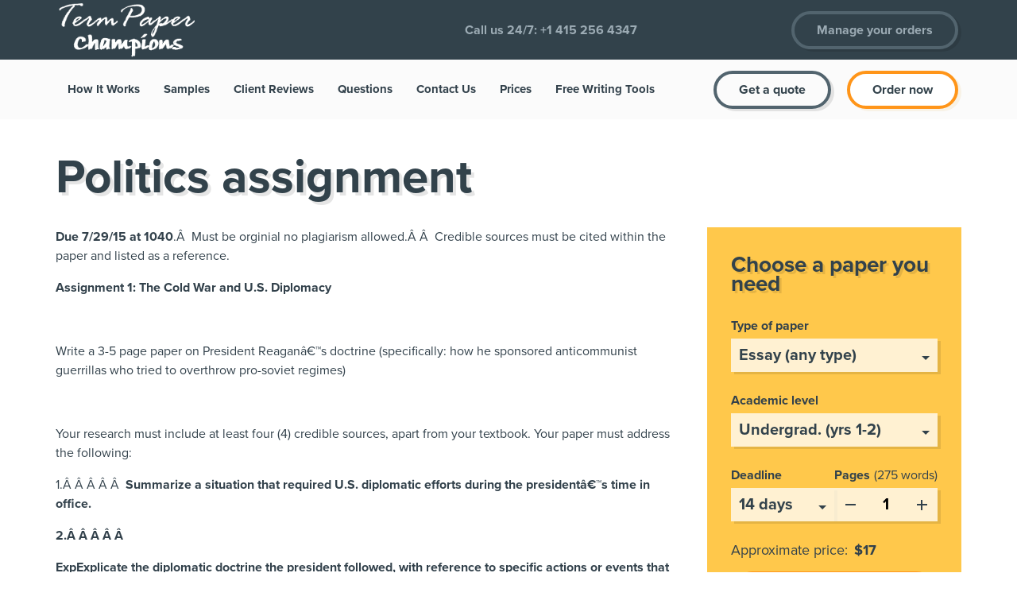

--- FILE ---
content_type: text/html; charset=UTF-8
request_url: https://www.termpaperchampions.net/2015/08/07/politics-assignment/
body_size: 10085
content:
<!DOCTYPE html>
<html lang="en-US" class="no-js no-svg">
<head>
	<meta charset="UTF-8">
	<meta name="viewport" content="width=device-width, initial-scale=1">
	<link rel="profile" href="https://gmpg.org/xfn/11">
    <title>Politics assignment &#8211; Term paper champions</title>
<meta name='robots' content='max-image-preview:large' />
	<style>img:is([sizes="auto" i], [sizes^="auto," i]) { contain-intrinsic-size: 3000px 1500px }</style>
	<link rel='dns-prefetch' href='//ajax.googleapis.com' />
<script type="text/javascript">
/* <![CDATA[ */
window._wpemojiSettings = {"baseUrl":"https:\/\/s.w.org\/images\/core\/emoji\/16.0.1\/72x72\/","ext":".png","svgUrl":"https:\/\/s.w.org\/images\/core\/emoji\/16.0.1\/svg\/","svgExt":".svg","source":{"concatemoji":"https:\/\/www.termpaperchampions.net\/wp-includes\/js\/wp-emoji-release.min.js?ver=cb67dc5066c8fb9e5bd85531595b604b"}};
/*! This file is auto-generated */
!function(s,n){var o,i,e;function c(e){try{var t={supportTests:e,timestamp:(new Date).valueOf()};sessionStorage.setItem(o,JSON.stringify(t))}catch(e){}}function p(e,t,n){e.clearRect(0,0,e.canvas.width,e.canvas.height),e.fillText(t,0,0);var t=new Uint32Array(e.getImageData(0,0,e.canvas.width,e.canvas.height).data),a=(e.clearRect(0,0,e.canvas.width,e.canvas.height),e.fillText(n,0,0),new Uint32Array(e.getImageData(0,0,e.canvas.width,e.canvas.height).data));return t.every(function(e,t){return e===a[t]})}function u(e,t){e.clearRect(0,0,e.canvas.width,e.canvas.height),e.fillText(t,0,0);for(var n=e.getImageData(16,16,1,1),a=0;a<n.data.length;a++)if(0!==n.data[a])return!1;return!0}function f(e,t,n,a){switch(t){case"flag":return n(e,"\ud83c\udff3\ufe0f\u200d\u26a7\ufe0f","\ud83c\udff3\ufe0f\u200b\u26a7\ufe0f")?!1:!n(e,"\ud83c\udde8\ud83c\uddf6","\ud83c\udde8\u200b\ud83c\uddf6")&&!n(e,"\ud83c\udff4\udb40\udc67\udb40\udc62\udb40\udc65\udb40\udc6e\udb40\udc67\udb40\udc7f","\ud83c\udff4\u200b\udb40\udc67\u200b\udb40\udc62\u200b\udb40\udc65\u200b\udb40\udc6e\u200b\udb40\udc67\u200b\udb40\udc7f");case"emoji":return!a(e,"\ud83e\udedf")}return!1}function g(e,t,n,a){var r="undefined"!=typeof WorkerGlobalScope&&self instanceof WorkerGlobalScope?new OffscreenCanvas(300,150):s.createElement("canvas"),o=r.getContext("2d",{willReadFrequently:!0}),i=(o.textBaseline="top",o.font="600 32px Arial",{});return e.forEach(function(e){i[e]=t(o,e,n,a)}),i}function t(e){var t=s.createElement("script");t.src=e,t.defer=!0,s.head.appendChild(t)}"undefined"!=typeof Promise&&(o="wpEmojiSettingsSupports",i=["flag","emoji"],n.supports={everything:!0,everythingExceptFlag:!0},e=new Promise(function(e){s.addEventListener("DOMContentLoaded",e,{once:!0})}),new Promise(function(t){var n=function(){try{var e=JSON.parse(sessionStorage.getItem(o));if("object"==typeof e&&"number"==typeof e.timestamp&&(new Date).valueOf()<e.timestamp+604800&&"object"==typeof e.supportTests)return e.supportTests}catch(e){}return null}();if(!n){if("undefined"!=typeof Worker&&"undefined"!=typeof OffscreenCanvas&&"undefined"!=typeof URL&&URL.createObjectURL&&"undefined"!=typeof Blob)try{var e="postMessage("+g.toString()+"("+[JSON.stringify(i),f.toString(),p.toString(),u.toString()].join(",")+"));",a=new Blob([e],{type:"text/javascript"}),r=new Worker(URL.createObjectURL(a),{name:"wpTestEmojiSupports"});return void(r.onmessage=function(e){c(n=e.data),r.terminate(),t(n)})}catch(e){}c(n=g(i,f,p,u))}t(n)}).then(function(e){for(var t in e)n.supports[t]=e[t],n.supports.everything=n.supports.everything&&n.supports[t],"flag"!==t&&(n.supports.everythingExceptFlag=n.supports.everythingExceptFlag&&n.supports[t]);n.supports.everythingExceptFlag=n.supports.everythingExceptFlag&&!n.supports.flag,n.DOMReady=!1,n.readyCallback=function(){n.DOMReady=!0}}).then(function(){return e}).then(function(){var e;n.supports.everything||(n.readyCallback(),(e=n.source||{}).concatemoji?t(e.concatemoji):e.wpemoji&&e.twemoji&&(t(e.twemoji),t(e.wpemoji)))}))}((window,document),window._wpemojiSettings);
/* ]]> */
</script>
<style id='wp-emoji-styles-inline-css' type='text/css'>

	img.wp-smiley, img.emoji {
		display: inline !important;
		border: none !important;
		box-shadow: none !important;
		height: 1em !important;
		width: 1em !important;
		margin: 0 0.07em !important;
		vertical-align: -0.1em !important;
		background: none !important;
		padding: 0 !important;
	}
</style>
<link rel='stylesheet' id='wp-block-library-css' href='https://www.termpaperchampions.net/wp-includes/css/dist/block-library/style.min.css?ver=cb67dc5066c8fb9e5bd85531595b604b' type='text/css' media='all' />
<style id='wp-block-library-theme-inline-css' type='text/css'>
.wp-block-audio :where(figcaption){color:#555;font-size:13px;text-align:center}.is-dark-theme .wp-block-audio :where(figcaption){color:#ffffffa6}.wp-block-audio{margin:0 0 1em}.wp-block-code{border:1px solid #ccc;border-radius:4px;font-family:Menlo,Consolas,monaco,monospace;padding:.8em 1em}.wp-block-embed :where(figcaption){color:#555;font-size:13px;text-align:center}.is-dark-theme .wp-block-embed :where(figcaption){color:#ffffffa6}.wp-block-embed{margin:0 0 1em}.blocks-gallery-caption{color:#555;font-size:13px;text-align:center}.is-dark-theme .blocks-gallery-caption{color:#ffffffa6}:root :where(.wp-block-image figcaption){color:#555;font-size:13px;text-align:center}.is-dark-theme :root :where(.wp-block-image figcaption){color:#ffffffa6}.wp-block-image{margin:0 0 1em}.wp-block-pullquote{border-bottom:4px solid;border-top:4px solid;color:currentColor;margin-bottom:1.75em}.wp-block-pullquote cite,.wp-block-pullquote footer,.wp-block-pullquote__citation{color:currentColor;font-size:.8125em;font-style:normal;text-transform:uppercase}.wp-block-quote{border-left:.25em solid;margin:0 0 1.75em;padding-left:1em}.wp-block-quote cite,.wp-block-quote footer{color:currentColor;font-size:.8125em;font-style:normal;position:relative}.wp-block-quote:where(.has-text-align-right){border-left:none;border-right:.25em solid;padding-left:0;padding-right:1em}.wp-block-quote:where(.has-text-align-center){border:none;padding-left:0}.wp-block-quote.is-large,.wp-block-quote.is-style-large,.wp-block-quote:where(.is-style-plain){border:none}.wp-block-search .wp-block-search__label{font-weight:700}.wp-block-search__button{border:1px solid #ccc;padding:.375em .625em}:where(.wp-block-group.has-background){padding:1.25em 2.375em}.wp-block-separator.has-css-opacity{opacity:.4}.wp-block-separator{border:none;border-bottom:2px solid;margin-left:auto;margin-right:auto}.wp-block-separator.has-alpha-channel-opacity{opacity:1}.wp-block-separator:not(.is-style-wide):not(.is-style-dots){width:100px}.wp-block-separator.has-background:not(.is-style-dots){border-bottom:none;height:1px}.wp-block-separator.has-background:not(.is-style-wide):not(.is-style-dots){height:2px}.wp-block-table{margin:0 0 1em}.wp-block-table td,.wp-block-table th{word-break:normal}.wp-block-table :where(figcaption){color:#555;font-size:13px;text-align:center}.is-dark-theme .wp-block-table :where(figcaption){color:#ffffffa6}.wp-block-video :where(figcaption){color:#555;font-size:13px;text-align:center}.is-dark-theme .wp-block-video :where(figcaption){color:#ffffffa6}.wp-block-video{margin:0 0 1em}:root :where(.wp-block-template-part.has-background){margin-bottom:0;margin-top:0;padding:1.25em 2.375em}
</style>
<style id='classic-theme-styles-inline-css' type='text/css'>
/*! This file is auto-generated */
.wp-block-button__link{color:#fff;background-color:#32373c;border-radius:9999px;box-shadow:none;text-decoration:none;padding:calc(.667em + 2px) calc(1.333em + 2px);font-size:1.125em}.wp-block-file__button{background:#32373c;color:#fff;text-decoration:none}
</style>
<style id='global-styles-inline-css' type='text/css'>
:root{--wp--preset--aspect-ratio--square: 1;--wp--preset--aspect-ratio--4-3: 4/3;--wp--preset--aspect-ratio--3-4: 3/4;--wp--preset--aspect-ratio--3-2: 3/2;--wp--preset--aspect-ratio--2-3: 2/3;--wp--preset--aspect-ratio--16-9: 16/9;--wp--preset--aspect-ratio--9-16: 9/16;--wp--preset--color--black: #000000;--wp--preset--color--cyan-bluish-gray: #abb8c3;--wp--preset--color--white: #ffffff;--wp--preset--color--pale-pink: #f78da7;--wp--preset--color--vivid-red: #cf2e2e;--wp--preset--color--luminous-vivid-orange: #ff6900;--wp--preset--color--luminous-vivid-amber: #fcb900;--wp--preset--color--light-green-cyan: #7bdcb5;--wp--preset--color--vivid-green-cyan: #00d084;--wp--preset--color--pale-cyan-blue: #8ed1fc;--wp--preset--color--vivid-cyan-blue: #0693e3;--wp--preset--color--vivid-purple: #9b51e0;--wp--preset--gradient--vivid-cyan-blue-to-vivid-purple: linear-gradient(135deg,rgba(6,147,227,1) 0%,rgb(155,81,224) 100%);--wp--preset--gradient--light-green-cyan-to-vivid-green-cyan: linear-gradient(135deg,rgb(122,220,180) 0%,rgb(0,208,130) 100%);--wp--preset--gradient--luminous-vivid-amber-to-luminous-vivid-orange: linear-gradient(135deg,rgba(252,185,0,1) 0%,rgba(255,105,0,1) 100%);--wp--preset--gradient--luminous-vivid-orange-to-vivid-red: linear-gradient(135deg,rgba(255,105,0,1) 0%,rgb(207,46,46) 100%);--wp--preset--gradient--very-light-gray-to-cyan-bluish-gray: linear-gradient(135deg,rgb(238,238,238) 0%,rgb(169,184,195) 100%);--wp--preset--gradient--cool-to-warm-spectrum: linear-gradient(135deg,rgb(74,234,220) 0%,rgb(151,120,209) 20%,rgb(207,42,186) 40%,rgb(238,44,130) 60%,rgb(251,105,98) 80%,rgb(254,248,76) 100%);--wp--preset--gradient--blush-light-purple: linear-gradient(135deg,rgb(255,206,236) 0%,rgb(152,150,240) 100%);--wp--preset--gradient--blush-bordeaux: linear-gradient(135deg,rgb(254,205,165) 0%,rgb(254,45,45) 50%,rgb(107,0,62) 100%);--wp--preset--gradient--luminous-dusk: linear-gradient(135deg,rgb(255,203,112) 0%,rgb(199,81,192) 50%,rgb(65,88,208) 100%);--wp--preset--gradient--pale-ocean: linear-gradient(135deg,rgb(255,245,203) 0%,rgb(182,227,212) 50%,rgb(51,167,181) 100%);--wp--preset--gradient--electric-grass: linear-gradient(135deg,rgb(202,248,128) 0%,rgb(113,206,126) 100%);--wp--preset--gradient--midnight: linear-gradient(135deg,rgb(2,3,129) 0%,rgb(40,116,252) 100%);--wp--preset--font-size--small: 13px;--wp--preset--font-size--medium: 20px;--wp--preset--font-size--large: 36px;--wp--preset--font-size--x-large: 42px;--wp--preset--spacing--20: 0.44rem;--wp--preset--spacing--30: 0.67rem;--wp--preset--spacing--40: 1rem;--wp--preset--spacing--50: 1.5rem;--wp--preset--spacing--60: 2.25rem;--wp--preset--spacing--70: 3.38rem;--wp--preset--spacing--80: 5.06rem;--wp--preset--shadow--natural: 6px 6px 9px rgba(0, 0, 0, 0.2);--wp--preset--shadow--deep: 12px 12px 50px rgba(0, 0, 0, 0.4);--wp--preset--shadow--sharp: 6px 6px 0px rgba(0, 0, 0, 0.2);--wp--preset--shadow--outlined: 6px 6px 0px -3px rgba(255, 255, 255, 1), 6px 6px rgba(0, 0, 0, 1);--wp--preset--shadow--crisp: 6px 6px 0px rgba(0, 0, 0, 1);}:where(.is-layout-flex){gap: 0.5em;}:where(.is-layout-grid){gap: 0.5em;}body .is-layout-flex{display: flex;}.is-layout-flex{flex-wrap: wrap;align-items: center;}.is-layout-flex > :is(*, div){margin: 0;}body .is-layout-grid{display: grid;}.is-layout-grid > :is(*, div){margin: 0;}:where(.wp-block-columns.is-layout-flex){gap: 2em;}:where(.wp-block-columns.is-layout-grid){gap: 2em;}:where(.wp-block-post-template.is-layout-flex){gap: 1.25em;}:where(.wp-block-post-template.is-layout-grid){gap: 1.25em;}.has-black-color{color: var(--wp--preset--color--black) !important;}.has-cyan-bluish-gray-color{color: var(--wp--preset--color--cyan-bluish-gray) !important;}.has-white-color{color: var(--wp--preset--color--white) !important;}.has-pale-pink-color{color: var(--wp--preset--color--pale-pink) !important;}.has-vivid-red-color{color: var(--wp--preset--color--vivid-red) !important;}.has-luminous-vivid-orange-color{color: var(--wp--preset--color--luminous-vivid-orange) !important;}.has-luminous-vivid-amber-color{color: var(--wp--preset--color--luminous-vivid-amber) !important;}.has-light-green-cyan-color{color: var(--wp--preset--color--light-green-cyan) !important;}.has-vivid-green-cyan-color{color: var(--wp--preset--color--vivid-green-cyan) !important;}.has-pale-cyan-blue-color{color: var(--wp--preset--color--pale-cyan-blue) !important;}.has-vivid-cyan-blue-color{color: var(--wp--preset--color--vivid-cyan-blue) !important;}.has-vivid-purple-color{color: var(--wp--preset--color--vivid-purple) !important;}.has-black-background-color{background-color: var(--wp--preset--color--black) !important;}.has-cyan-bluish-gray-background-color{background-color: var(--wp--preset--color--cyan-bluish-gray) !important;}.has-white-background-color{background-color: var(--wp--preset--color--white) !important;}.has-pale-pink-background-color{background-color: var(--wp--preset--color--pale-pink) !important;}.has-vivid-red-background-color{background-color: var(--wp--preset--color--vivid-red) !important;}.has-luminous-vivid-orange-background-color{background-color: var(--wp--preset--color--luminous-vivid-orange) !important;}.has-luminous-vivid-amber-background-color{background-color: var(--wp--preset--color--luminous-vivid-amber) !important;}.has-light-green-cyan-background-color{background-color: var(--wp--preset--color--light-green-cyan) !important;}.has-vivid-green-cyan-background-color{background-color: var(--wp--preset--color--vivid-green-cyan) !important;}.has-pale-cyan-blue-background-color{background-color: var(--wp--preset--color--pale-cyan-blue) !important;}.has-vivid-cyan-blue-background-color{background-color: var(--wp--preset--color--vivid-cyan-blue) !important;}.has-vivid-purple-background-color{background-color: var(--wp--preset--color--vivid-purple) !important;}.has-black-border-color{border-color: var(--wp--preset--color--black) !important;}.has-cyan-bluish-gray-border-color{border-color: var(--wp--preset--color--cyan-bluish-gray) !important;}.has-white-border-color{border-color: var(--wp--preset--color--white) !important;}.has-pale-pink-border-color{border-color: var(--wp--preset--color--pale-pink) !important;}.has-vivid-red-border-color{border-color: var(--wp--preset--color--vivid-red) !important;}.has-luminous-vivid-orange-border-color{border-color: var(--wp--preset--color--luminous-vivid-orange) !important;}.has-luminous-vivid-amber-border-color{border-color: var(--wp--preset--color--luminous-vivid-amber) !important;}.has-light-green-cyan-border-color{border-color: var(--wp--preset--color--light-green-cyan) !important;}.has-vivid-green-cyan-border-color{border-color: var(--wp--preset--color--vivid-green-cyan) !important;}.has-pale-cyan-blue-border-color{border-color: var(--wp--preset--color--pale-cyan-blue) !important;}.has-vivid-cyan-blue-border-color{border-color: var(--wp--preset--color--vivid-cyan-blue) !important;}.has-vivid-purple-border-color{border-color: var(--wp--preset--color--vivid-purple) !important;}.has-vivid-cyan-blue-to-vivid-purple-gradient-background{background: var(--wp--preset--gradient--vivid-cyan-blue-to-vivid-purple) !important;}.has-light-green-cyan-to-vivid-green-cyan-gradient-background{background: var(--wp--preset--gradient--light-green-cyan-to-vivid-green-cyan) !important;}.has-luminous-vivid-amber-to-luminous-vivid-orange-gradient-background{background: var(--wp--preset--gradient--luminous-vivid-amber-to-luminous-vivid-orange) !important;}.has-luminous-vivid-orange-to-vivid-red-gradient-background{background: var(--wp--preset--gradient--luminous-vivid-orange-to-vivid-red) !important;}.has-very-light-gray-to-cyan-bluish-gray-gradient-background{background: var(--wp--preset--gradient--very-light-gray-to-cyan-bluish-gray) !important;}.has-cool-to-warm-spectrum-gradient-background{background: var(--wp--preset--gradient--cool-to-warm-spectrum) !important;}.has-blush-light-purple-gradient-background{background: var(--wp--preset--gradient--blush-light-purple) !important;}.has-blush-bordeaux-gradient-background{background: var(--wp--preset--gradient--blush-bordeaux) !important;}.has-luminous-dusk-gradient-background{background: var(--wp--preset--gradient--luminous-dusk) !important;}.has-pale-ocean-gradient-background{background: var(--wp--preset--gradient--pale-ocean) !important;}.has-electric-grass-gradient-background{background: var(--wp--preset--gradient--electric-grass) !important;}.has-midnight-gradient-background{background: var(--wp--preset--gradient--midnight) !important;}.has-small-font-size{font-size: var(--wp--preset--font-size--small) !important;}.has-medium-font-size{font-size: var(--wp--preset--font-size--medium) !important;}.has-large-font-size{font-size: var(--wp--preset--font-size--large) !important;}.has-x-large-font-size{font-size: var(--wp--preset--font-size--x-large) !important;}
:where(.wp-block-post-template.is-layout-flex){gap: 1.25em;}:where(.wp-block-post-template.is-layout-grid){gap: 1.25em;}
:where(.wp-block-columns.is-layout-flex){gap: 2em;}:where(.wp-block-columns.is-layout-grid){gap: 2em;}
:root :where(.wp-block-pullquote){font-size: 1.5em;line-height: 1.6;}
</style>
<link rel='stylesheet' id='domane-style-css' href='https://www.termpaperchampions.net/wp-content/themes/domane/style.css?ver=cb67dc5066c8fb9e5bd85531595b604b' type='text/css' media='all' />
<link rel='stylesheet' id='domane-calc-css' href='https://www.termpaperchampions.net/wp-content/themes/domane/css/calc.css?ver=cb67dc5066c8fb9e5bd85531595b604b' type='text/css' media='all' />
<link rel="https://api.w.org/" href="https://www.termpaperchampions.net/wp-json/" /><link rel="alternate" title="JSON" type="application/json" href="https://www.termpaperchampions.net/wp-json/wp/v2/posts/414" /><link rel="EditURI" type="application/rsd+xml" title="RSD" href="https://www.termpaperchampions.net/xmlrpc.php?rsd" />

<link rel="canonical" href="https://www.termpaperchampions.net/2015/08/07/politics-assignment/" />
<link rel='shortlink' href='https://www.termpaperchampions.net/?p=414' />
<link rel="alternate" title="oEmbed (JSON)" type="application/json+oembed" href="https://www.termpaperchampions.net/wp-json/oembed/1.0/embed?url=https%3A%2F%2Fwww.termpaperchampions.net%2F2015%2F08%2F07%2Fpolitics-assignment%2F" />
<link rel="alternate" title="oEmbed (XML)" type="text/xml+oembed" href="https://www.termpaperchampions.net/wp-json/oembed/1.0/embed?url=https%3A%2F%2Fwww.termpaperchampions.net%2F2015%2F08%2F07%2Fpolitics-assignment%2F&#038;format=xml" />
<!-- HFCM by 99 Robots - Snippet # 1: Smartlook Sessions Video Recorder -->
<script type='text/javascript'>
  window.smartlook||(function(d) {
    var o=smartlook=function(){ o.api.push(arguments)},h=d.getElementsByTagName('head')[0];
    var c=d.createElement('script');o.api=new Array();c.async=true;c.type='text/javascript';
    c.charset='utf-8';c.src='https://web-sdk.smartlook.com/recorder.js';h.appendChild(c);
    })(document);
    smartlook('init', '2635702f4cd6505f92e0ab8807882b3710c4c135', { region: 'eu' });
</script>
<!-- /end HFCM by 99 Robots -->
		<script type="text/javascript">
			var _statcounter = _statcounter || [];
			_statcounter.push({"tags": {"author": "admin"}});
		</script>
		<link rel="icon" href="https://www.termpaperchampions.net/wp-content/uploads/2022/06/cropped-pro-favicon-32x32.png" sizes="32x32" />
<link rel="icon" href="https://www.termpaperchampions.net/wp-content/uploads/2022/06/cropped-pro-favicon-192x192.png" sizes="192x192" />
<link rel="apple-touch-icon" href="https://www.termpaperchampions.net/wp-content/uploads/2022/06/cropped-pro-favicon-180x180.png" />
<meta name="msapplication-TileImage" content="https://www.termpaperchampions.net/wp-content/uploads/2022/06/cropped-pro-favicon-270x270.png" />
		<style type="text/css" id="wp-custom-css">
			.logo {
	filter: brightness(0) invert(1);
	max-width: 180px;
}		</style>
		
</head>
<body class="wp-singular post-template-default single single-post postid-414 single-format-standard wp-theme-domane">

<div class="page-wrapper">

<header class="header" role="banner" aria-label="header">
    <div class="top-header">
        <div class="container">
            <div class="inner-block">
                <div class="box-logo">
											<a class="logo" href="/">
							<img src="http://www.termpaperchampions.net/wp-content/uploads/2015/07/termpaperchampions.png" alt="Term paper champions" title="Term paper champions"  width="200">
						</a>
					                </div>
									<div class="phone">
						<span>Call us 24/7: </span>
						<span class="tel">
							<a href="tel:+1 415 256 4347" role="link" aria-label="Call us 24/7">+1 415 256 4347</a>
						</span>
					</div>
				                <div class="top-menu">
                    <div class="auth-box">
                        <a href="/dashboard/authorization" rel="nofollow" class="manage-btn btn btn-dark-gray">
							Manage your orders
						</a>
                    </div>
                    <button class="burger" aria-label="Toggle menu"><span></span></button>
                </div>
            </div>
        </div>
    </div>

    <div class="bottom-header">
        <div class="container">
            <div class="inner-block">
                <nav class="menu-container" role="navigation" aria-label="Main menu">
                    <ul class="menu-box">
						<li id="menu-item-129806" class="menu-item menu-item-type-post_type menu-item-object-page menu-item-129806"><a href="https://www.termpaperchampions.net/how-it-works/" class=" nav-link">How It Works</a></li>
<li id="menu-item-3132" class="menu-item menu-item-type-taxonomy menu-item-object-category menu-item-3132"><a href="https://www.termpaperchampions.net/category/sample-papers/" class=" nav-link">Samples</a></li>
<li id="menu-item-192068" class="menu-item menu-item-type-post_type menu-item-object-page menu-item-192068"><a href="https://www.termpaperchampions.net/client-reviews/" class=" nav-link">Client Reviews</a></li>
<li id="menu-item-3131" class="menu-item menu-item-type-taxonomy menu-item-object-category current-post-ancestor menu-item-3131"><a href="https://www.termpaperchampions.net/category/sample-essay-questons/" class=" nav-link">Questions</a></li>
<li id="menu-item-17" class="menu-item menu-item-type-post_type menu-item-object-page menu-item-17"><a href="https://www.termpaperchampions.net/contacts/" class=" nav-link">Contact Us</a></li>
<li id="menu-item-19" class="menu-item menu-item-type-post_type menu-item-object-page menu-item-19"><a href="https://www.termpaperchampions.net/prices/" class=" nav-link">Prices</a></li>
<li id="menu-item-251444" class="menu-item menu-item-type-post_type menu-item-object-page menu-item-251444"><a href="https://www.termpaperchampions.net/free-writing-tools/" class=" nav-link">Free Writing Tools</a></li>
                        <li class="menu-item menu-item-btn">
                            <a class="nav-link mng-btn btn btn-dark-gray" rel="nofollow" href="/dashboard/authorization">Manage your orders</a>
                        </li>
                        <li class="menu-item menu-item-btn nav-order-item">
                            <a href="/inquiry" class="btn btn-dark-gray inquiry-btn">Get a quote</a>
                            <a href="/order" rel="nofollow" class="nav-link btn-order-header btn btn-orange">
								Order now
							</a>
                        </li>
                    </ul>
                </nav>
            </div>
        </div>
    </div>
</header>
    <section class="content-section">

        <div class="container">
            <h1>Politics assignment</h1>
        </div>

        <div class="content-container with-sidebar">
            <div class="container">
                <div class="content">
                    <p><strong>Due 7/29/15 at 1040</strong>.Â  Must be orginial no plagiarism allowed.Â Â  Credible sources must be cited within the paper and listed as a reference.</p>
<p><strong>Assignment 1: The Cold War and U.S. Diplomacy</strong></p>
<div>
<p class="ecxMsoNormal">
</div>
<p>&nbsp;</p>
<div>
<p class="ecxMsoNormal">Write a 3-5 page paper on President Reaganâ€™s doctrine (specifically: how he sponsored anticommunist guerrillas who tried to overthrow pro-soviet regimes)</p>
</div>
<p>&nbsp;</p>
<div>
<p class="ecxMsoNormal">Your research must include at least four (4) credible sources, apart from your textbook. Your paper must address the following:</p>
<p class="ecxMsoNormal">
<p class="ecxMsoNormal">1.Â Â Â Â Â  <strong>Summarize a situation that required U.S. diplomatic efforts during the presidentâ€™s time in office.</strong></p>
<p class="ecxMsoNormal"><strong>2.Â Â Â Â Â </strong></p>
<p class="ecxMsoNormal"><strong>ExpExplicate the diplomatic doctrine the president followed, with reference to specific actions or events that occurred.</strong></p>
<p class="ecxMsoNormal"><strong>Â </strong></p>
<p class="ecxMsoNormal"><strong>3.Â Â Â Â Â  Describe the effects of these diplomatic efforts for the U.S. and other countries.</strong></p>
<p class="ecxMsoNormal"><strong>Â </strong></p>
<p class="ecxMsoNormal"><strong>4.Â Â Â Â Â  Assess, in conclusion, the advantages and disadvantages of the particular doctrine that was followed.</strong></p>
<p class="ecxMsoNormal"><strong>Â </strong></p>
<p class="ecxMsoNormal"><strong>5.Â Â Â Â Â  Cite at least four (4) reputable sources in addition to the textbook, not including Wikipedia, encyclopedias, or dictionaries.</strong></p>
</div>
<p>&nbsp;</p>
<p class="ecxMsoNormal">1.</p>
<p>&nbsp;</p>
<div>
<p class="ecxMsoNormal">Your assignment must:</p>
</div>
<p>&nbsp;</p>
<p class="ecxMsoNormal">6.Â Â Â Â Â  Be typed, double spaced, using Times New Roman font (size 12), with one-inch margins on all sides; citations and references must follow APA or school-specific format. Check with your professor for any additional instructions.</p>
<p>&nbsp;</p>
<p class="ecxMsoNormal">7.Â Â Â Â Â  Include a cover page containing the title of the assignment, the studentâ€™s name, the professorâ€™s name, the course title, and the date. The cover page and the reference page are not included in the required assignment page length.</p>
<p>&nbsp;</p>
                </div>
                <div class="Sidebar__wrapper" data-sticky-container="">
                    <div class="inner-wrapper-sticky">
                        <div class="Sidebar" data-sticky-top="20" data-sticky="">
                            <div class="calculator-block" data-calc-short="">
    <form name="uvocalculator" class="calc" method="get" action="/" data-calculator-form="" style="display: block;">
        <div class="calc__header">Choose a paper you need</div>
        <div class="calc__row">
            <label class="calc__label" for="paperTypeId">
                <span class="calc__label-item">Type of paper</span>
                <span class="calc__select">
                    <select id="paperTypeId" name="paperTypeId" data-academic-level-select=""></select>
                </span>
            </label>
        </div>
        <div class="calc__row">
            <label class="calc__label" for="academicLevelId">
                <span class="calc__label-item">Academic level</span>
                <span class="calc__select">
                    <select id="academicLevelId" name="academicLevelId" data-academic-level-select-mobile=""></select>
                </span>
            </label>
        </div>
        <div class="calc__group">
            <div class="calc__cell">
                <label class="calc__label" for="deadlineId">
                    <span class="calc__label-item">Deadline</span>
                    <span class="calc__select">
                        <select id="deadlineId" name="deadlineId" data-deadline-static=""></select>
                    </span>
                </label>
            </div>
            <div class="calc__cell" data-tariff-control="">
                <div class="calc__label">
                    <span class="calc__label-item">Pages <span class="calc__label-item-words" data-words-qty="">550 words</span></span>
                    <span class="calc__pages">
                        <label class="calc__pages-btn calc__pages-left decrease" for="pageDecrease">
                            <button id="pageDecrease" type="button" data-minus-button="" aria-label="decrease"></button>
                        </label>
                        <label class="calc__pages-input" for="pages">
                            <input id="pages" type="text" name="pages" data-pages-input="" value="2" maxlength="5">
                        </label>
                        <label class="calc__pages-btn calc__pages-right increase" for="pageIncrease">
                            <button id="pageIncrease" type="button" data-plus-button="" aria-label="increase"></button>
                        </label>
                    </span>
                </div>
            </div>
        </div>
        <div class="calc__row calc__total">
            Approximate price: <span data-total-price=""><span>$</span>0.00</span>
        </div>
        <div class="calc__row calc__submit">
            <input type="submit" class="btn btn-orange calc__submit-btn" value="Continue" data-submit-button="">
        </div>
    </form>
</div>
                            <div class="Sidebar__benefits">
                                <div class="Sidebar__title">Benefits we offer</div>
                                <ul class="Sidebar__list">
                                    <li>Expert writers in 68 disciplines</li>
                                    <li>8.5/10 average satisfaction rate</li>
                                    <li>Timely delivery</li>
                                    <li>Money-back guarantee</li>
                                    <li>Plagiarism-free papers</li>
                                    <li>Free revisions</li>
                                    <li>24/7 support</li>
                                </ul>
                                <div class="text-center">
                                    <a href="/order" class="btn btn-orange">Order now</a>
                                </div>
                            </div>
                            
                        </div>
                    </div>
                </div>
            </div>
        </div>

        <div class="place-order-section">
    <div class="container">
        <h2 class="text-left hr">How to place an order?</h2>
        <p>Take a few steps to place an order on our site:</p>

        <ul class="place-order-steps">
            <li>
                Fill out the form and state the deadline.
            </li>
            <li>
                Calculate the price of your order and pay for it with your credit card.
            </li>
            <li>
                When the order is placed, we select a suitable writer to complete it based on your requirements.
            </li>
            <li>
                Stay in contact with the writer and discuss vital details of research.
            </li>
            <li>
                Download a preview of the research paper. Satisfied with the outcome? Press “Approve.”
            </li>
        </ul>
    </div>
</div>
        <div class="feel-secure-section">
    <div class="container">
        <h3>Feel secure when using our service</h3>
        <p>It's important for every customer to feel safe. Thus, at Term paper champions, we take care of your security.</p>

        <div class="feel-secure__items">
            <div class="feel-secure__item">
                <span>Financial security</span> You can safely pay for your order using secure payment systems.
            </div>
            <div class="feel-secure__item">
                <span>Personal security</span> Any personal information about our customers is private. No other person can get access to it.
            </div>
            <div class="feel-secure__item">
                <span>Academic security</span> To deliver no-plagiarism samples, we use a specially-designed software to check every finished paper.
            </div>
            <div class="feel-secure__item">
                <span>Web security</span> This website is protected from illegal breaks. We constantly update our privacy management.
            </div>
        </div>

        <p>Get assistance with placing your order. Clarify any questions about our services. Contact our support team. They are available 24\7.</p>
        <p>Still thinking about where to hire experienced authors and how to boost your grades? Place your order on our website and get help with any paper you need. We’ll meet your expectations.</p>
        <p class="feel-secure__buttons">
            <a href="/order" class="btn btn-orange">Order now</a>
            <a href="/inquiry" class="btn btn-dark-gray">Get a quote</a>
        </p>
    </div>
</div>        
    </section>


<footer class="footer" role="contentinfo">
    <div class="footer-links">
        <div class="container">
            <nav class="footer-nav" role="navigation">
                <div class="footer-nav__col footer-copyright">
                                            <a class="logo" href="/">
                            <img src="http://www.termpaperchampions.net/wp-content/uploads/2015/07/termpaperchampions.png" alt="Term paper champions" title="Term paper champions" width="200">
                        </a>
                                        <span>© 2026 Term paper champions.  <br> All Rights Reserved.</span> <br>
                </div>
                <div class="footer-nav__col">
                    <div class="footer-nav__title">Company</div>
                                            <ul class="footer-nav__list">
                            <li id="menu-item-249807" class="menu-item menu-item-type-post_type menu-item-object-page menu-item-249807"><a href="https://www.termpaperchampions.net/about-us/">About Us</a></li>
<li id="menu-item-249810" class="menu-item menu-item-type-post_type menu-item-object-page menu-item-249810"><a href="https://www.termpaperchampions.net/how-it-works/">How It Works</a></li>
<li id="menu-item-249808" class="menu-item menu-item-type-post_type menu-item-object-page menu-item-249808"><a href="https://www.termpaperchampions.net/prices/">Prices</a></li>
<li id="menu-item-249809" class="menu-item menu-item-type-post_type menu-item-object-page menu-item-249809"><a href="https://www.termpaperchampions.net/client-reviews/">Client Reviews</a></li>
<li id="menu-item-249806" class="menu-item menu-item-type-post_type menu-item-object-page menu-item-249806"><a href="https://www.termpaperchampions.net/blog/">Blog</a></li>
<li id="menu-item-251436" class="menu-item menu-item-type-post_type menu-item-object-page menu-item-251436"><a href="https://www.termpaperchampions.net/free-writing-tools/">Free Writing Tools</a></li>
<li id="menu-item-251437" class="menu-item menu-item-type-post_type menu-item-object-page menu-item-251437"><a href="https://www.termpaperchampions.net/plagiarism-checker/">Free Plagiarism Checker</a></li>
<li id="menu-item-251438" class="menu-item menu-item-type-post_type menu-item-object-page menu-item-251438"><a href="https://www.termpaperchampions.net/bibliography-generator/">Bibliography Generator</a></li>
<li id="menu-item-251442" class="menu-item menu-item-type-post_type menu-item-object-page menu-item-251442"><a href="https://www.termpaperchampions.net/thesis-statement-generator/">Thesis Statement Generator</a></li>
<li id="menu-item-251439" class="menu-item menu-item-type-post_type menu-item-object-page menu-item-251439"><a href="https://www.termpaperchampions.net/gpa-calculator/">GPA Calculator</a></li>
<li id="menu-item-251440" class="menu-item menu-item-type-post_type menu-item-object-page menu-item-251440"><a href="https://www.termpaperchampions.net/words-to-minutes-convertor/">Words to Minutes Converter</a></li>
<li id="menu-item-251441" class="menu-item menu-item-type-post_type menu-item-object-page menu-item-251441"><a href="https://www.termpaperchampions.net/words-to-pages-calculator/">Words to Pages Converter</a></li>
                        </ul>
                                    </div>
                <div class="footer-nav__col footer-nav__col--colspan-2">
                    <div class="footer-nav__title">Terms</div>
                                            <ul class="footer-nav__list">
                            <li id="menu-item-249803" class="menu-item menu-item-type-post_type menu-item-object-page menu-item-249803"><a href="https://www.termpaperchampions.net/terms-conditions/">Terms &#038; Conditions</a></li>
<li id="menu-item-249804" class="menu-item menu-item-type-post_type menu-item-object-page menu-item-249804"><a href="https://www.termpaperchampions.net/faqs/">FAQs</a></li>
<li id="menu-item-249805" class="menu-item menu-item-type-post_type menu-item-object-page menu-item-249805"><a href="https://www.termpaperchampions.net/contacts/">Contact Us</a></li>
                        </ul>
                                    </div>
            </nav>
            <div class="footer-nav--offer">
                <div class="footer-nav__title">We offer</div>
                <div class="footer-nav" role="navigation">
                    <div class="footer-nav__col"><ul class="footer-nav__list"><li><a href="https://www.termpaperchampions.net/custom-essays/">Custom Essays</a></li><li><a href="https://www.termpaperchampions.net/graduate-essay/">Graduate Essay</a></li><li><a href="https://www.termpaperchampions.net/masters-essay/">Master's Essay</a></li><li><a href="https://www.termpaperchampions.net/persuasive-essay/">Persuasive Essay</a></li><li><a href="https://www.termpaperchampions.net/communication-paper-help/">Communication Paper Help</a></li><li><a href="https://www.termpaperchampions.net/phd-law-paper/">PhD Law Paper</a></li><li><a href="https://www.termpaperchampions.net/marketing-paper/">Marketing Paper</a></li><li><a href="https://www.termpaperchampions.net/qualitative-research-2/">Qualitative Research</a></li><li><a href="https://www.termpaperchampions.net/aviation-research-paper/">Aviation Research Paper</a></li></ul></div><div class="footer-nav__col"><ul class="footer-nav__list"><li><a href="https://www.termpaperchampions.net/international-trade-paper/">International Trade Paper</a></li><li><a href="https://www.termpaperchampions.net/health-sample-paper/">Health Sample Paper</a></li><li><a href="https://www.termpaperchampions.net/international-trade-paper-2/">International Trade Sample Paper</a></li><li><a href="https://www.termpaperchampions.net/research-essay/">Research Essay</a></li><li><a href="https://www.termpaperchampions.net/marketing-assignment/">Sports Assignment</a></li><li><a href="https://www.termpaperchampions.net/nursing-essay/">Nursing Essay</a></li><li><a href="https://www.termpaperchampions.net/management-homework/">Management Homework</a></li><li><a href="https://www.termpaperchampions.net/nursing-essay-2/">Nursing Essay</a></li><li><a href="https://www.termpaperchampions.net/english-essay/">English Essay</a></li></ul></div><div class="footer-nav__col"><ul class="footer-nav__list"><li><a href="https://www.termpaperchampions.net/law-assignment/">Law Assignment</a></li><li><a href="https://www.termpaperchampions.net/english-assignment/">English Assignment</a></li><li><a href="https://www.termpaperchampions.net/environmental-science/">Environmental Science</a></li><li><a href="https://www.termpaperchampions.net/cultural-and-ethnic-studies/">Cultural and Ethnic Studies</a></li><li><a href="https://www.termpaperchampions.net/intercultural-communication-paper/">Intercultural Communication Paper</a></li><li><a href="https://www.termpaperchampions.net/healthcare-assignment/">Healthcare Assignment</a></li><li><a href="https://www.termpaperchampions.net/criminology-assignment/">Criminology Assignment</a></li>                </div>
            </div>
        </div>

    </div>
</footer>

</div>

<script type="speculationrules">
{"prefetch":[{"source":"document","where":{"and":[{"href_matches":"\/*"},{"not":{"href_matches":["\/wp-*.php","\/wp-admin\/*","\/wp-content\/uploads\/*","\/wp-content\/*","\/wp-content\/plugins\/*","\/wp-content\/themes\/domane\/*","\/*\\?(.+)"]}},{"not":{"selector_matches":"a[rel~=\"nofollow\"]"}},{"not":{"selector_matches":".no-prefetch, .no-prefetch a"}}]},"eagerness":"conservative"}]}
</script>
		<!-- Start of StatCounter Code -->
		<script>
			<!--
			var sc_project=12229142;
			var sc_security="b09412fa";
					</script>
        <script type="text/javascript" src="https://www.statcounter.com/counter/counter.js" async></script>
		<noscript><div class="statcounter"><a title="web analytics" href="https://statcounter.com/"><img class="statcounter" src="https://c.statcounter.com/12229142/0/b09412fa/0/" alt="web analytics" /></a></div></noscript>
		<!-- End of StatCounter Code -->
		
<!--Start of Tawk.to Script (0.9.2)-->
<script id="tawk-script" type="text/javascript">
var Tawk_API = Tawk_API || {};
var Tawk_LoadStart=new Date();
(function(){
	var s1 = document.createElement( 'script' ),s0=document.getElementsByTagName( 'script' )[0];
	s1.async = true;
	s1.src = 'https://embed.tawk.to/5f2069ef4eb6fc4a189b086d/default';
	s1.charset = 'UTF-8';
	s1.setAttribute( 'crossorigin','*' );
	s0.parentNode.insertBefore( s1, s0 );
})();
</script>
<!--End of Tawk.to Script (0.9.2)-->

<script type="text/javascript" src="https://ajax.googleapis.com/ajax/libs/jquery/3.1.1/jquery.min.js" id="jquery-js"></script>
<script type="text/javascript" src="https://www.termpaperchampions.net/wp-content/themes/domane/js/main.js?ver=1.0" id="domane-js-js"></script>
<script type="text/javascript" src="https://www.termpaperchampions.net/static/js/scripts.js" id="scripts-js"></script>
</body>
</html>

--- FILE ---
content_type: text/css
request_url: https://www.termpaperchampions.net/wp-content/themes/domane/style.css?ver=cb67dc5066c8fb9e5bd85531595b604b
body_size: 13924
content:
/*
Theme Name: Domane
Theme URI: https://davisonpro.dev/
Author: Davison Pro
*/

@import url(https://p.typekit.net/p.css?s=1&k=qhm0xcl&ht=tk&f=139.175.176.5474&a=8147081&app=typekit&e=css);@font-face {
    font-family: proxima-nova;
    src: url(https://use.typekit.net/af/71f83c/00000000000000003b9b093b/27/l?fvd=n7&primer=7cdcb44be4a7db8877ffa5c0007b8dd865b3bbc383831fe2ea177f62257a9191&v=3) format("woff2"),url(https://use.typekit.net/af/71f83c/00000000000000003b9b093b/27/d?fvd=n7&primer=7cdcb44be4a7db8877ffa5c0007b8dd865b3bbc383831fe2ea177f62257a9191&v=3) format("woff"),url(https://use.typekit.net/af/71f83c/00000000000000003b9b093b/27/a?fvd=n7&primer=7cdcb44be4a7db8877ffa5c0007b8dd865b3bbc383831fe2ea177f62257a9191&v=3) format("opentype");
    font-style: normal;
    font-weight: 700;
    font-display: swap
}

@font-face {
    font-family: proxima-nova;
    src: url(https://use.typekit.net/af/4838bd/00000000000000003b9b0934/27/l?fvd=n4&primer=7cdcb44be4a7db8877ffa5c0007b8dd865b3bbc383831fe2ea177f62257a9191&v=3) format("woff2"),url(https://use.typekit.net/af/4838bd/00000000000000003b9b0934/27/d?fvd=n4&primer=7cdcb44be4a7db8877ffa5c0007b8dd865b3bbc383831fe2ea177f62257a9191&v=3) format("woff"),url(https://use.typekit.net/af/4838bd/00000000000000003b9b0934/27/a?fvd=n4&primer=7cdcb44be4a7db8877ffa5c0007b8dd865b3bbc383831fe2ea177f62257a9191&v=3) format("opentype");
    font-style: normal;
    font-weight: 400;
    font-display: swap
}

@font-face {
    font-family: proxima-nova;
    src: url(https://use.typekit.net/af/6aec08/00000000000000003b9b0935/27/l?fvd=i4&primer=7cdcb44be4a7db8877ffa5c0007b8dd865b3bbc383831fe2ea177f62257a9191&v=3) format("woff2"),url(https://use.typekit.net/af/6aec08/00000000000000003b9b0935/27/d?fvd=i4&primer=7cdcb44be4a7db8877ffa5c0007b8dd865b3bbc383831fe2ea177f62257a9191&v=3) format("woff"),url(https://use.typekit.net/af/6aec08/00000000000000003b9b0935/27/a?fvd=i4&primer=7cdcb44be4a7db8877ffa5c0007b8dd865b3bbc383831fe2ea177f62257a9191&v=3) format("opentype");
    font-style: italic;
    font-weight: 400;
    font-display: swap
}

@font-face {
    font-family: proxima-nova;
    src: url(https://use.typekit.net/af/437c3d/00000000000000003b9b0932/27/l?fvd=n3&primer=7cdcb44be4a7db8877ffa5c0007b8dd865b3bbc383831fe2ea177f62257a9191&v=3) format("woff2"),url(https://use.typekit.net/af/437c3d/00000000000000003b9b0932/27/d?fvd=n3&primer=7cdcb44be4a7db8877ffa5c0007b8dd865b3bbc383831fe2ea177f62257a9191&v=3) format("woff"),url(https://use.typekit.net/af/437c3d/00000000000000003b9b0932/27/a?fvd=n3&primer=7cdcb44be4a7db8877ffa5c0007b8dd865b3bbc383831fe2ea177f62257a9191&v=3) format("opentype");
    font-style: normal;
    font-weight: 300;
    font-display: swap
}

html {
    -ms-text-size-adjust: 100%;
    -webkit-text-size-adjust: 100%;
    font-size: 100%;
    -webkit-tap-highlight-color: transparent
}

body,html {
    background-color: #fff
}

body {
    font: 400 16px/150% proxima-nova,-apple-system,blinkmacsystemfont,Segoe UI,arial,sans-serif;
    color: #32414b;
    word-wrap: break-word;
    min-height: 100vh;
    margin: 0;
    padding: 0;
    overflow-x: hidden
}

body.menu-open,html.menu-open {
    overflow: hidden;
    position: relative;
    height: auto
}

*,:after,:before {
    -webkit-box-sizing: border-box;
    box-sizing: border-box
}

* {
    outline: 0
}

::-moz-selection {
    background: #424d56;
    color: #fff;
    text-shadow: none
}

::selection {
    background: #424d56;
    color: #fff;
    text-shadow: none
}

img {
    max-width: 100%;
    height: auto;
    vertical-align: top;
    border: 0
}

button,input,select,textarea {
    font-family: proxima-nova,-apple-system,blinkmacsystemfont,Segoe UI,arial,sans-serif
}

a {
    color: #f8ae05;
    text-decoration: none;
    cursor: pointer
}

.styled-link {
    padding-bottom: 1px;
    border-bottom: 1px solid transparent;
    position: relative;
    -webkit-transition: all .2s;
    transition: all .2s
}

.styled-link.active,.styled-link:focus,.styled-link:hover {
    border-color: #c9d3d8
}

.dark-orange-link {
    color: #ff9519;
    font-weight: 700;
    text-decoration: underline;
    display: block
}

.dark-orange-link:focus,.dark-orange-link:hover {
    text-decoration: none
}

.h1,.h2,.h3,.h4,.h5,.h6,h1,h2,h3,h4,h5,h6 {
    color: #32424b;
    line-height: 1.1;
    margin: .75em 0 .5em;
    font-weight: 700;
    text-shadow: 4px 4px 0 rgba(0,0,0,.1)
}

.h1,h1 {
    color: #32424b;
    margin-top: 0;
    font-size: 45px
}

@media (min-width: 769px) {
    .h1,h1 {
        font-size:60px
    }
}

.h2,h2 {
    font-size: 25px
}

@media (min-width: 769px) {
    .h2,h2 {
        font-size:45px
    }
}

.h3,h3 {
    font-size: 25px
}

@media (min-width: 769px) {
    .h3,h3 {
        font-size:30px
    }
}

.h4,h4 {
    font-size: 20px
}

@media (min-width: 769px) {
    .h4,h4 {
        font-size:25px
    }
}

ul {
    padding: 0;
    margin: .5rem 0 0;
    list-style: none
}

ul li {
    list-style-type: none;
    margin: 0 0 .6rem
}

ul.marked {
    padding: 0 0 0 20px;
    margin: 20px 0
}

ul.marked li {
    list-style-type: disc
}

ol {
    padding: 0 0 0 1.5rem;
    margin: .5rem 0 0
}

ol li {
    margin: 0 0 .6rem
}

p {
    margin: 0 0 1em;
    line-height: 1.5;
    -webkit-hyphens: auto;
    -ms-hyphens: auto;
    hyphens: auto
}

.page-wrapper {
    min-width: 320px;
    position: relative;
    padding-top: 70px
}

@media (min-width: 561px) {
    .page-wrapper {
        padding-top:75px
    }
}

@media (min-width: 1025px) {
    .page-wrapper {
        padding-top:0
    }
}

.order-page .page-wrapper {
    padding-top: 0
}

.container,.plagcheck-container,.plagcheckc .boxIn {
    padding-right: 15px;
    padding-left: 15px;
    margin-left: auto;
    margin-right: auto;
    position: relative
}

.row-container {
    display: -webkit-box;
    display: -webkit-flex;
    display: -ms-flexbox;
    display: flex;
    -webkit-box-pack: justify;
    -webkit-justify-content: space-between;
    -ms-flex-pack: justify;
    justify-content: space-between;
    -webkit-flex-wrap: wrap;
    -ms-flex-wrap: wrap;
    flex-wrap: wrap
}

.row-container .col {
    width: 100%
}

@media (min-width: 769px) {
    .row-container .col {
        -webkit-flex-basis:50%;
        -ms-flex-preferred-size: 50%;
        flex-basis: 50%;
        max-width: 50%
    }
}

.padding-top {
    padding: 2.5rem 0
}

.font-bold {
    font-weight: 700
}

.font-normal {
    font-weight: 400
}

.font-medium {
    font-weight: 500
}

.font-thin {
    font-weight: 300
}

.font-italic {
    font-style: italic
}

.text-center {
    text-align: center
}

.text-left {
    text-align: left
}

.text-right {
    text-align: right
}

.text-uppercase {
    text-transform: uppercase
}

.dark-orange-color {
    color: #f8ae05
}

.gray-bottom-border {
    border-bottom: 4px solid #f7f6f6
}

.white-bg {
    background-color: #fff
}

.hr {
    display: block;
    margin-bottom: .75em
}

.hr-center:after {
    margin-left: auto;
    margin-right: auto
}

.hr:after {
    content: "";
    background-color: #ffc84b;
    display: block;
    width: 150px;
    height: 4px;
    margin-top: 15px
}

@media (min-width: 769px) {
    .hr:after {
        margin-top:20px
    }
}

.default-dots-list {
    display: block;
    margin: 1rem 0 .75rem
}

.default-dots-list li {
    position: relative;
    margin: 0 0 0 1.25rem
}

.default-dots-list li:not(:last-child) {
    padding-bottom: 1rem
}

.default-dots-list li:before {
    content: "";
    background-color: #ffc84b;
    display: block;
    width: 8px;
    height: 8px;
    border-radius: 50%;
    position: absolute;
    left: -1.25rem;
    top: .3rem
}

.dots-list {
    display: -webkit-box;
    display: -webkit-flex;
    display: -ms-flexbox;
    display: flex;
    -webkit-box-pack: justify;
    -webkit-justify-content: space-between;
    -ms-flex-pack: justify;
    justify-content: space-between;
    -webkit-flex-wrap: wrap;
    -ms-flex-wrap: wrap;
    flex-wrap: wrap;
    margin: 1rem 0 1.5rem
}

.dots-list>li {
    -webkit-flex-basis: 100%;
    -ms-flex-preferred-size: 100%;
    flex-basis: 100%;
    max-width: 100%;
    width: 100%;
    position: relative;
    padding-top: 1rem;
    margin: 0 0 0 1.25rem
}

@media (min-width: 769px) {
    .dots-list>li {
        -webkit-flex-basis:46%;
        -ms-flex-preferred-size: 46%;
        flex-basis: 46%;
        max-width: 46%
    }
}

.dots-list>li:before {
    content: "";
    background-color: #ffc84b;
    display: block;
    width: 12px;
    height: 12px;
    border-radius: 50%;
    position: absolute;
    left: -1.25rem;
    top: 1.3rem
}

.dots-list-title {
    font-size: 1.25rem;
    font-weight: 700;
    display: block;
    position: relative;
    margin-bottom: .5rem
}

.dots-list-text {
    color: #828a8f;
    padding-bottom: 1rem;
    margin: 0
}

.with-bottom-border li:not(:last-child) {
    border-bottom: 4px solid #f7f6f6
}

.with-bottom-border li:nth-last-child(2) {
    border: 0
}

@media only screen and (max-width: 768px) {
    .with-bottom-border li:nth-last-child(2) {
        border-bottom:4px solid #f7f6f6
    }
}

.vertical-line-list {
    display: -webkit-box;
    display: -webkit-flex;
    display: -ms-flexbox;
    display: flex;
    -webkit-box-pack: justify;
    -webkit-justify-content: space-between;
    -ms-flex-pack: justify;
    justify-content: space-between;
    -webkit-flex-wrap: wrap;
    -ms-flex-wrap: wrap;
    flex-wrap: wrap;
    margin: 1rem 0 0
}

.vertical-line-list>li {
    -webkit-flex-basis: 100%;
    -ms-flex-preferred-size: 100%;
    flex-basis: 100%;
    max-width: 100%;
    width: 100%;
    margin-bottom: 2rem
}

@media (min-width: 769px) {
    .vertical-line-list>li {
        -webkit-flex-basis:30%;
        -ms-flex-preferred-size: 30%;
        flex-basis: 30%;
        max-width: 30%
    }
}

.vertical-line-list .list-item-text {
    border-left: 4px solid #ffc84b;
    padding: .25rem 0 .25rem .8rem;
    margin-left: .8rem;
    margin-bottom: 0
}

.btn,.btn2 {
    font-size: 1rem;
    line-height: 1;
    font-weight: 700;
    border-width: 4px;
    border-style: solid;
    text-decoration: none;
    border-radius: 35px;
    padding: .75em 1.75em;
    -webkit-transition: all .2s ease;
    transition: all .2s ease;
    display: inline-block;
    cursor: pointer
}

.btn2:active,.btn:active {
    -webkit-box-shadow: none!important;
    box-shadow: none!important
}

.btn2.btn-dark-gray,.btn.btn-dark-gray,.left-inner .plag-submit .btn2,.plagcheckc .boxIn .btn2 {
    background-color: transparent;
    border-color: #52646e;
    color: #9cabb4;
    text-decoration: none;
    -webkit-box-shadow: 4px 3px 0 0 rgba(0,0,0,.1);
    box-shadow: 4px 3px 0 0 rgba(0,0,0,.1)
}

.btn2.btn-dark-gray:focus,.btn2.btn-dark-gray:hover,.btn.btn-dark-gray:focus,.btn.btn-dark-gray:hover,.left-inner .plag-submit .btn2:focus,.left-inner .plag-submit .btn2:hover,.plagcheckc .boxIn .btn2:focus,.plagcheckc .boxIn .btn2:hover {
    background-color: #52646e;
    color: #fff
}

.btn2.btn-dark-gray:active,.btn.btn-dark-gray:active,.left-inner .plag-submit .btn2:active,.plagcheckc .boxIn .btn2:active {
    background-color: #27353d;
    color: #fff
}

.btn2.btn-orange,.btn.btn-orange,.plagcheckc .box_results .plagcheck-ord .btn,.right-aside .plagcheck-ord .btn {
    background-color: #fff;
    border-color: #ff9519;
    color: #32424b;
    text-decoration: none;
    -webkit-box-shadow: 4px 3px 0 0 rgba(212,153,46,.1);
    box-shadow: 4px 3px 0 0 rgba(212,153,46,.1)
}

.btn2.btn-orange:focus,.btn2.btn-orange:hover,.btn.btn-orange:focus,.btn.btn-orange:hover,.plagcheckc .box_results .plagcheck-ord .btn:focus,.plagcheckc .box_results .plagcheck-ord .btn:hover,.right-aside .plagcheck-ord .btn:focus,.right-aside .plagcheck-ord .btn:hover {
    background-color: #ff9519;
    color: #fff
}

.btn2.btn-orange:active,.btn.btn-orange:active,.plagcheckc .box_results .plagcheck-ord .btn:active,.right-aside .plagcheck-ord .btn:active {
    background-color: #ee8408;
    color: #fbfbfb
}

.btn2.btn-gray,.btn.btn-gray {
    background-color: #fff;
    border-color: #e0e0e0;
    color: #32414b;
    text-decoration: none
}

.btn2.btn-gray:focus,.btn2.btn-gray:hover,.btn.btn-gray:focus,.btn.btn-gray:hover {
    background-color: #e0e0e0
}

.manage-btn {
    background-color: #32424b;
    color: #9cabb4
}

.manage-btn:focus,.manage-btn:hover {
    background-color: #52646e;
    color: #fff
}

.manage-btn:active {
    background-color: #27353d;
    color: #fff
}

.overlay {
    background-color: rgba(50,66,75,.75);
    position: absolute;
    z-index: 998;
    top: 0;
    right: 0;
    left: 0;
    border: 0;
    width: 100%;
    height: 100%;
    display: none
}

.global-forms-style input:not([type=submit]),.global-forms-style select,.global-forms-style textarea {
    font-family: inherit;
    margin: 0;
    vertical-align: baseline;
    font-size: 1rem;
    line-height: 1.4;
    cursor: pointer
}

.hidden-info:after {
    content: attr(data-title)
}

.header {
    position: fixed;
    top: 0;
    width: 100%;
    left: 0;
    z-index: 20;
    background-color: #32424b
}

.header .inquiry-btn {
    margin-bottom: 20px;
    width: 100%;
    color: #32424b
}

@media (min-width: 1025px) {
    .header .inquiry-btn {
        margin-right:20px;
        margin-bottom: 0;
        width: auto
    }
}

@media (min-width: 1025px) {
    .header {
        position:relative;
        padding-bottom: 75px
    }
}

.header .inner-block {
    height: 70px;
    display: -webkit-box;
    display: -webkit-flex;
    display: -ms-flexbox;
    display: flex;
    -webkit-box-align: center;
    -webkit-align-items: center;
    -ms-flex-align: center;
    align-items: center;
    -webkit-box-pack: justify;
    -webkit-justify-content: space-between;
    -ms-flex-pack: justify;
    justify-content: space-between
}

@media (min-width: 561px) {
    .header .inner-block {
        height:75px
    }
}

.header .top-header {
    background-color: #32424b;
    position: relative;
    height: 70px
}

@media (min-width: 561px) {
    .header .top-header {
        height:auto
    }
}

.header .bottom-header {
    position: absolute;
    bottom: 0;
    left: 0;
    width: 100%;
    background-color: transparent;
    height: 0
}

@media (min-width: 1025px) {
    .header .bottom-header {
        height:auto;
        background-color: #fbfbfb
    }
}

.header.fixed {
    -webkit-box-shadow: 0 4px 0 0 rgba(0,0,0,.1);
    box-shadow: 0 4px 0 0 rgba(0,0,0,.1)
}

@media (min-width: 1025px) {
    .header.fixed {
        -webkit-box-shadow:none;
        box-shadow: none
    }
}

.header.fixed .bottom-header {
    position: relative
}

@media (min-width: 1025px) {
    .header.fixed .bottom-header {
        position:fixed;
        bottom: auto;
        top: 0;
        -webkit-box-shadow: 0 4px 0 0 rgba(0,0,0,.1);
        box-shadow: 0 4px 0 0 rgba(0,0,0,.1)
    }
}

.reactive .header {
    position: absolute
}

@media (min-width: 1025px) {
    .reactive .header {
        position:static
    }
}

.menu-open .bottom-header {
    pointer-events: auto
}

.box-logo {
    -webkit-flex-basis: 320px;
    -ms-flex-preferred-size: 320px;
    flex-basis: 320px;
    max-width: 320px
}

.box-logo .logo {
    display: block;
    line-height: 1;
    padding-right: 20px
}

@media (min-width: 481px) {
    .box-logo .logo {
        padding-right:0
    }
}

.phone {
    font-weight: 700;
    display: none;
    position: relative
}

@media (min-width: 625px) {
    .phone {
        display:block
    }
}

.phone span {
    display: inline-block;
    color: #9cabb4;
    font-size: 1rem
}

.phone a {
    color: #9cabb4;
    font-weight: 700;
    -webkit-transition: all .2s ease;
    transition: all .2s ease
}

.phone a:focus,.phone a:hover {
    color: #fff
}

.top-menu {
    display: -webkit-box;
    display: -webkit-flex;
    display: -ms-flexbox;
    display: flex;
    -webkit-box-pack: justify;
    -webkit-justify-content: space-between;
    -ms-flex-pack: justify;
    justify-content: space-between;
    -webkit-box-align: center;
    -webkit-align-items: center;
    -ms-flex-align: center;
    align-items: center;
    -webkit-box-orient: horizontal;
    -webkit-box-direction: normal;
    -webkit-flex-flow: row nowrap;
    -ms-flex-flow: row nowrap;
    flex-flow: row nowrap
}

.top-menu .auth-box {
    margin-left: auto
}

@media (min-width: 1025px) {
    .top-menu .auth-box {
        margin-right:4px
    }
}

.top-menu .manage-btn {
    display: none
}

@media (min-width: 875px) {
    .top-menu .manage-btn {
        display:inline-block
    }
}

.burger {
    background-color: transparent;
    width: 40px;
    height: 37px;
    margin-left: 0;
    position: relative;
    border: 0;
    z-index: 20;
    overflow: hidden;
    cursor: pointer;
    -webkit-appearance: button
}

@media (min-width: 481px) {
    .burger {
        margin-left:20px
    }
}

@media (min-width: 1025px) {
    .burger {
        display:none
    }
}

.burger span {
    width: 65%;
    top: 0;
    bottom: 0;
    right: 0;
    margin: auto
}

.burger span,.burger span:after,.burger span:before {
    background-color: #c9d3d8;
    height: 3px;
    position: absolute;
    left: 0
}

.burger span:after,.burger span:before {
    content: "";
    width: 100%;
    top: 7px;
    -webkit-transition: -webkit-transform .2s ease;
    transition: -webkit-transform .2s ease;
    transition: transform .2s ease;
    transition: transform .2s ease,-webkit-transform .2s ease
}

.burger span:after {
    top: -7px
}

.burger.open span {
    background-color: transparent
}

.burger.open span:before {
    top: 0;
    bottom: auto;
    -webkit-transform: rotate(45deg);
    transform: rotate(45deg)
}

.burger.open span:after {
    top: 0;
    bottom: auto;
    -webkit-transform: rotate(-45deg);
    transform: rotate(-45deg)
}

.menu-container {
    background-color: #fbfbfb;
    display: block;
    position: fixed;
    width: 280px;
    height: calc(100% - 70px);
    top: 70px;
    right: -280px;
    overflow-y: auto;
    overflow-x: hidden;
    -webkit-overflow-scrolling: touch;
    -webkit-transform: translateX(0);
    transform: translateX(0);
    -webkit-transition: -webkit-transform .2s ease-in-out;
    transition: -webkit-transform .2s ease-in-out;
    transition: transform .2s ease-in-out;
    transition: transform .2s ease-in-out,-webkit-transform .2s ease-in-out
}

.menu-container.active-menu {
    -webkit-transform: translateX(-280px);
    transform: translateX(-280px)
}

@media (min-width: 561px) {
    .menu-container {
        top:75px
    }
}

@media (min-width: 1025px) {
    .menu-container {
        position:relative;
        width: 100%;
        -webkit-transform: none;
        transform: none;
        height: auto;
        top: 0;
        left: 0
    }

    .menu-container.active-menu {
        -webkit-transform: translateX(0);
        transform: translateX(0)
    }
}

.menu-box {
    padding: 0;
    list-style: none;
    display: -webkit-box;
    display: -webkit-flex;
    display: -ms-flexbox;
    display: flex;
    -webkit-box-align: center;
    -webkit-align-items: center;
    -ms-flex-align: center;
    align-items: center;
    -webkit-box-orient: horizontal;
    -webkit-box-direction: normal;
    -webkit-flex-flow: row wrap;
    -ms-flex-flow: row wrap;
    flex-flow: row wrap;
    margin-bottom: 50px
}

@media (min-width: 1025px) {
    .menu-box {
        margin:0
    }
}

.menu-box .menu-item {
    display: inline-block;
    width: 100%;
    padding: 0;
    margin: 0;
    list-style: none;
    position: relative
}

@media (min-width: 1025px) {
    .menu-box .menu-item {
        display:-webkit-box;
        display: -webkit-flex;
        display: -ms-flexbox;
        display: flex;
        -webkit-box-align: center;
        -webkit-align-items: center;
        -ms-flex-align: center;
        align-items: center;
        width: auto
    }
}

.menu-box .menu-item-btn {
    text-align: center;
    padding: 10px 20px
}

@media (min-width: 1025px) {
    .menu-box .menu-item-btn {
        padding:0
    }
}

.menu-box .menu-item .btn-order-header {
    display: block
}

@media (min-width: 1025px) {
    .menu-box .menu-item .btn-order-header {
        display:inline-block
    }
}

.menu-box .menu-item.nav-order-item {
    margin-left: auto
}

@media (min-width: 1025px) {
    .menu-box .menu-item.nav-order-item {
        margin-right:4px
    }
}

.menu-box .nav-link:not(.btn) {
    width: auto;
    padding: 15px 20px;
    color: #32414b;
    font-size: 15px;
    font-weight: 700;
    line-height: 1;
    display: block;
    -webkit-transition: background-color .2s ease;
    transition: background-color .2s ease;
    cursor: pointer
}

.menu-box .nav-link:not(.btn).active,.menu-box .nav-link:not(.btn):focus,.menu-box .nav-link:not(.btn):hover {
    text-decoration: none;
    background-color: #f1f1f1
}

@media (min-width: 1025px) {
    .menu-box .nav-link:not(.btn) {
        padding:30px 15px
    }
}

.menu-box .mng-btn {
    display: block;
    color: #32414b
}

@media (min-width: 875px) {
    .menu-box .mng-btn {
        display:none
    }
}

.menu-box .nav-link.submenu-toggle {
    position: relative;
    width: auto;
    padding: 15px 20px
}

@media (min-width: 1025px) {
    .menu-box .nav-link.submenu-toggle {
        width:100%;
        padding-right: 28px
    }
}

.submenu-toggle:after {
    content: "";
    display: block;
    background-color: transparent;
    position: absolute;
    top: 20px;
    right: 20px;
    width: 0;
    height: 0;
    border-left: 4px solid transparent;
    border-right: 4px solid transparent;
    border-top: 4px solid #32424b
}

@media (min-width: 1025px) {
    .submenu-toggle:after {
        top:35px;
        right: 15px
    }
}

.visible .submenu-toggle {
    background-color: #f0f2f5
}

.submenu-list {
    display: -webkit-box;
    display: -webkit-flex;
    display: -ms-flexbox;
    display: flex;
    -webkit-flex-wrap: wrap;
    -ms-flex-wrap: wrap;
    flex-wrap: wrap;
    margin: 0;
    padding: 5px 20px;
    list-style: none
}

@media (min-width: 1025px) {
    .submenu-list {
        padding:17px 10px 7px
    }
}

.submenu-list li {
    -webkit-flex-basis: 100%;
    -ms-flex-preferred-size: 100%;
    flex-basis: 100%;
    width: 100%;
    display: inline-block;
    margin: 0 0 10px;
    list-style: none
}

@media (min-width: 1025px) {
    .submenu-list li {
        -webkit-flex-basis:33%;
        -ms-flex-preferred-size: 33%;
        flex-basis: 33%;
        width: 33%
    }
}

.submenu-list a {
    color: #32414b;
    font-size: .875rem;
    padding: 3px 8px;
    text-transform: none;
    white-space: nowrap;
    display: block;
    border: 0;
    -webkit-box-shadow: none;
    box-shadow: none;
    -webkit-transition: all .2s ease;
    transition: all .2s ease
}

.submenu-list a:focus,.submenu-list a:hover {
    color: #000;
    background-color: #fff;
    -webkit-box-shadow: 0 0 0 1px #e3e3e3;
    box-shadow: 0 0 0 1px #e3e3e3
}

.order-page .header {
    position: relative
}

.UserBlockButton {
    font-size: 0
}

@media (min-width: 769px) {
    .UserBlockButton {
        font-size:16px
    }
}

.footer {
    padding: 20px 0 50px;
    background-color: #2c3c45
}

@media (min-width: 769px) {
    .footer {
        padding:30px 0
    }
}

.footer .logo {
    margin-bottom: 15px
}

@media (min-width: 1024px) {
    .footer .logo {
        margin-top:5px;
        margin-bottom: 30px
    }
}

.footer-links {
    display: block
}

@media (min-width: 769px) {
    .footer-links {
        margin-bottom:20px
    }
}

.footer-nav {
    display: -webkit-box;
    display: -webkit-flex;
    display: -ms-flexbox;
    display: flex;
    -webkit-box-pack: justify;
    -webkit-justify-content: space-between;
    -ms-flex-pack: justify;
    justify-content: space-between;
    -webkit-flex-wrap: wrap;
    -ms-flex-wrap: wrap;
    flex-wrap: wrap
}

.footer-nav__title {
    margin-bottom: 10px;
    color: #788f9e;
    font-size: 30px;
    font-weight: 700;
    line-height: 2
}

.footer-nav__title--mobile-hidden {
    display: none
}

@media (min-width: 1024px) {
    .footer-nav__title--mobile-hidden {
        display:block
    }
}

.footer-nav__col {
    width: 100%;
    margin-bottom: 30px
}

@media (min-width: 769px) {
    .footer-nav__col {
        margin-bottom:0;
        -webkit-flex-basis: 273px;
        -ms-flex-preferred-size: 273px;
        flex-basis: 273px;
        max-width: 273px
    }
}

.footer-nav__col--colspan-2 {
    display: block
}

@media (min-width: 1024px) {
    .footer-nav__col--colspan-2 {
        -webkit-flex-basis:565px;
        -ms-flex-preferred-size: 565px;
        flex-basis: 565px;
        max-width: 565px
    }
}

@media (min-width: 1024px) {
    .footer-nav__col--colspan-2 .footer-nav__list {
        -webkit-columns:2;
        -moz-columns: 2;
        column-count: 2
    }
}

.footer-nav__list {
    margin: 0;
    display: block
}

.footer-nav a {
    display: block;
    color: #c9d3d8;
    font-weight: 700;
    font-size: 1rem
}

.footer-nav a.active,.footer-nav a:hover {
    color: #fff
}

@media (min-width: 1024px) {
    .footer-nav--offer {
        margin-top:30px
    }
}

.footer-nav--offer .footer-nav__col {
    max-width: 273px;
    -webkit-flex-basis: 273px;
    -ms-flex-preferred-size: 273px;
    flex-basis: 273px;
    margin-bottom: 15px
}

@media (min-width: 1024px) {
    .footer-nav--offer .footer-nav__col {
        margin-bottom:30px
    }
}

.footer-copyright {
    font-size: .875rem;
    color: #7a8b93
}

.footer-copyright__dmca {
    margin: 5px 0
}

.footer .paypal {
    display: inline-block;
    font-size: 0;
    margin-left: 5px;
    position: relative;
    top: -3px;
    left: 0;
    background-image: url(./images/svg/paypal.svg);
    background-repeat: no-repeat;
    background-position: 50%;
    height: 20px;
    width: 65px
}

.container,.plagcheck-container,.plagcheckc .boxIn {
    max-width: 1170px;
    padding-left: 20px;
    padding-right: 20px;
    margin: 0 auto
}

@media (min-width: 769px) {
    .container,.plagcheck-container,.plagcheckc .boxIn {
        padding-left:15px;
        padding-right: 15px
    }
}

.content-section .with-sidebar .container,.content-section .with-sidebar .plagcheck-container,.content-section .with-sidebar .plagcheckc .boxIn,.plagcheckc .content-section .with-sidebar .boxIn {
    display: -webkit-box;
    display: -webkit-flex;
    display: -ms-flexbox;
    display: flex;
    -webkit-align-content: flex-start;
    -ms-flex-line-pack: start;
    align-content: flex-start;
    -webkit-box-align: start;
    -webkit-align-items: flex-start;
    -ms-flex-align: start;
    align-items: flex-start;
    -webkit-flex-wrap: wrap;
    -ms-flex-wrap: wrap;
    flex-wrap: wrap
}

@media (min-width: 769px) {
    .content-section .with-sidebar .container,.content-section .with-sidebar .plagcheck-container,.content-section .with-sidebar .plagcheckc .boxIn,.plagcheckc .content-section .with-sidebar .boxIn {
        -webkit-flex-wrap:nowrap;
        -ms-flex-wrap: nowrap;
        flex-wrap: nowrap
    }
}

.content-section .with-sidebar .container .content,.content-section .with-sidebar .plagcheck-container .content,.content-section .with-sidebar .plagcheckc .boxIn .content,.plagcheckc .content-section .with-sidebar .boxIn .content {
    max-width: 790px;
    width: 100%
}

.content-section .with-sidebar .container .Sidebar__wrapper,.content-section .with-sidebar .plagcheck-container .Sidebar__wrapper,.content-section .with-sidebar .plagcheckc .boxIn .Sidebar__wrapper,.plagcheckc .content-section .with-sidebar .boxIn .Sidebar__wrapper {
    width: 100%;
    max-width: 320px;
    -webkit-flex-shrink: 0;
    -ms-flex-negative: 0;
    flex-shrink: 0;
    position: relative
}

@media (min-width: 769px) {
    .content-section .with-sidebar .container .Sidebar__wrapper,.content-section .with-sidebar .plagcheck-container .Sidebar__wrapper,.content-section .with-sidebar .plagcheckc .boxIn .Sidebar__wrapper,.plagcheckc .content-section .with-sidebar .boxIn .Sidebar__wrapper {
        margin-left:30px
    }
}

.content>ul {
    padding: 0 0 0 20px;
    list-style: initial
}

.content>ul li {
    list-style-type: disc
}

.order-page .content-container {
    padding-bottom: 0
}

.order-page .header {
    display: block
}

@media (min-width: 1025px) {
    .order-page .header {
        padding-bottom:0
    }
}

.order-page .bottom-header {
    display: block
}

@media (min-width: 1025px) {
    .order-page .bottom-header {
        display:none
    }
}

.why-so-affordable {
    background-color: hsla(0,0%,100%,.8);
    padding: 2rem 0 0;
    position: relative;
    z-index: 2
}

.why-so-affordable .hr br {
    display: none
}

@media (min-width: 769px) {
    .why-so-affordable .hr br {
        display:block
    }
}

.plagcheckc .why-so-affordable .boxIn,.why-so-affordable .container,.why-so-affordable .plagcheck-container,.why-so-affordable .plagcheckc .boxIn {
    display: -webkit-box;
    display: -webkit-flex;
    display: -ms-flexbox;
    display: flex;
    -webkit-box-pack: justify;
    -webkit-justify-content: space-between;
    -ms-flex-pack: justify;
    justify-content: space-between
}

.why-so-affordable .why-text {
    -webkit-flex-basis: 100%;
    -ms-flex-preferred-size: 100%;
    flex-basis: 100%;
    max-width: 100%;
    width: 100%;
    position: relative;
    z-index: 2
}

@media (min-width: 560px) {
    .why-so-affordable .why-text {
        -webkit-flex-basis:70%;
        -ms-flex-preferred-size: 70%;
        flex-basis: 70%;
        max-width: 70%
    }
}

.why-so-affordable .why-img {
    width: 100%;
    z-index: 1;
    position: absolute;
    bottom: 0;
    right: 0
}

@media (min-width: 560px) {
    .why-so-affordable .why-img {
        -webkit-flex-basis:38%;
        -ms-flex-preferred-size: 38%;
        flex-basis: 38%;
        max-width: 38%;
        position: relative;
        right: 27px;
        opacity: 1
    }
}

.why-img {
    min-height: 260px;
    background-color: transparent;
    background-repeat: no-repeat;
    background-size: contain;
    background-position: 100%
}

@media (min-width: 560px) {
    .why-img {
        min-height:450px;
        background-position: 0 0
    }
}

.webp .why-img {
    background-image: url(./images/girl.webp)
}

html:not(.webp) .why-img {
    background-image: url(./images/girl.png)
}

.quote {
    position: relative;
    padding: 5px 0 20px 40px;
    color: #32414b
}

@media (min-width: 560px) {
    .quote {
        padding:15px 90px 60px
    }
}

.quote br {
    display: block
}

@media (min-width: 560px) {
    .quote br {
        display:none
    }
}

.quote-text {
    font-size: 15px;
    margin-bottom: 30px
}

@media (min-width: 560px) {
    .quote-text {
        margin-bottom:1em
    }
}

@media (min-width: 769px) {
    .quote-text {
        font-size:20px
    }
}

.quote-caption {
    font-size: 15px
}

@media (min-width: 769px) {
    .quote-caption {
        font-size:18px
    }
}

.quote:before {
    content: "";
    display: block;
    position: absolute;
    left: -14px;
    top: 0;
    height: 40px;
    width: 56px;
    background-image: url(./images/svg/quote-up.svg);
    background-repeat: no-repeat;
    background-position: 50%;
    -webkit-transform: scale(.5);
    transform: scale(.5)
}

@media (min-width: 560px) {
    .quote:before {
        left:0;
        -webkit-transform: none;
        transform: none
    }
}

.quote-author {
    display: block;
    color: #ffc84b
}

.quote-author br {
    display: block
}

@media (min-width: 560px) {
    .quote-author br {
        display:none
    }
}

.main-top-home {
    padding: 2rem 0 0
}

@media (min-width: 769px) {
    .main-top-home {
        padding:2rem 0
    }
}

.main-top-home h1 {
    font-size: 35px;
    text-align: left
}

@media (min-width: 769px) {
    .main-top-home h1 {
        font-size:60px
    }
}

.main-top-home-inner {
    display: -webkit-box;
    display: -webkit-flex;
    display: -ms-flexbox;
    display: flex;
    -webkit-box-pack: justify;
    -webkit-justify-content: space-between;
    -ms-flex-pack: justify;
    justify-content: space-between;
    -webkit-box-align: start;
    -webkit-align-items: flex-start;
    -ms-flex-align: start;
    align-items: flex-start;
    -webkit-flex-wrap: wrap;
    -ms-flex-wrap: wrap;
    flex-wrap: wrap;
    padding-top: 0
}

@media (min-width: 769px) {
    .main-top-home-inner {
        -webkit-flex-wrap:nowrap;
        -ms-flex-wrap: nowrap;
        flex-wrap: nowrap;
        padding-top: 25px
    }
}

.main-top-home .calculator-block {
    -webkit-flex-basis: 440px;
    -ms-flex-preferred-size: 440px;
    flex-basis: 440px;
    max-width: 440px;
    margin: 0 -20px;
    background-color: #ffc84b;
    -webkit-flex-shrink: 1;
    -ms-flex-negative: 1;
    flex-shrink: 1
}

@media (min-width: 480px) {
    .main-top-home .calculator-block {
        margin:20px auto 0
    }
}

@media (min-width: 769px) {
    .main-top-home .calculator-block {
        -webkit-flex-basis:390px;
        -ms-flex-preferred-size: 390px;
        flex-basis: 390px;
        width: 100%;
        max-width: 390px;
        -webkit-flex-shrink: 0;
        -ms-flex-negative: 0;
        flex-shrink: 0
    }
}

.main-top-home .cost-block {
    width: 100%;
    -webkit-flex-wrap: wrap;
    -ms-flex-wrap: wrap;
    flex-wrap: wrap;
    -webkit-box-pack: center;
    -webkit-justify-content: center;
    -ms-flex-pack: center;
    justify-content: center;
    padding: 0 0 2rem;
    display: -webkit-box;
    display: -webkit-flex;
    display: -ms-flexbox;
    display: flex
}

@media (min-width: 540px) {
    .main-top-home .cost-block {
        -webkit-flex-wrap:nowrap;
        -ms-flex-wrap: nowrap;
        flex-wrap: nowrap
    }
}

@media (min-width: 769px) {
    .main-top-home .cost-block {
        padding:0 70px 0 0;
        display: block
    }
}

.main-top-home .cost-block h1 {
    text-align: center
}

@media (min-width: 540px) {
    .main-top-home .cost-block h1 {
        text-align:left
    }
}

.cost-block .per-page {
    display: -webkit-box;
    display: -webkit-flex;
    display: -ms-flexbox;
    display: flex;
    position: relative;
    -webkit-box-pack: start;
    -webkit-justify-content: flex-start;
    -ms-flex-pack: start;
    justify-content: flex-start;
    -webkit-flex-wrap: wrap;
    -ms-flex-wrap: wrap;
    flex-wrap: wrap;
    margin: 1.5rem 0 1rem
}

@media (min-width: 480px) {
    .cost-block .per-page {
        margin:0
    }
}

@media (min-width: 820px) {
    .cost-block .per-page {
        -webkit-flex-wrap:nowrap;
        -ms-flex-wrap: nowrap;
        flex-wrap: nowrap
    }
}

.cost-block .per-page .cost-text {
    color: #32424b;
    font-weight: 700;
    line-height: 1;
    font-size: calc(.486vw + 15.66667px)
}

.cost-block .per-page .cost-text.text-right {
    position: absolute;
    bottom: 0;
    right: 135px;
    white-space: nowrap
}

.cost-block .per-page .cost-text.text-left {
    padding: 0 30px 0 0
}

@media (min-width: 769px) {
    .cost-block .per-page .cost-text.text-left {
        padding-top:20px
    }
}

.cost-block .per-page .price {
    font-weight: 700;
    line-height: 1;
    display: -webkit-box;
    display: -webkit-flex;
    display: -ms-flexbox;
    display: flex;
    position: relative;
    -webkit-flex-wrap: wrap;
    -ms-flex-wrap: wrap;
    flex-wrap: wrap;
    padding: 0 125px 30px 0;
    font-size: calc(9.722vw + 33.33333px)
}

.cost-block .per-page .change-price {
    position: relative;
    padding-left: 30px
}

@media (min-width: 769px) {
    .cost-block .per-page .change-price {
        padding-left:50px
    }
}

.cost-block .per-page .change-price:before {
    content: "$";
    top: 0;
    left: 0;
    font-size: .35em;
    padding-top: .35em;
    padding-right: .1em;
    position: absolute
}

.cost-block .free {
    display: -webkit-box;
    display: -webkit-flex;
    display: -ms-flexbox;
    display: flex;
    -webkit-box-orient: vertical;
    -webkit-box-direction: normal;
    -webkit-flex-direction: column;
    -ms-flex-direction: column;
    flex-direction: column;
    -webkit-box-pack: end;
    -webkit-justify-content: flex-end;
    -ms-flex-pack: end;
    justify-content: flex-end;
    color: #32424b;
    position: absolute;
    right: 0;
    bottom: 18%
}

.cost-block .free .small-text {
    font-size: 14px;
    line-height: 1.5;
    border-left: 4px solid #f8ae05;
    padding-left: 1rem
}

.cost-block .free-plus {
    font-size: 25px;
    position: relative;
    padding-left: 1rem;
    margin-bottom: 5px
}

.cost-block .free-plus:after,.cost-block .free-plus:before {
    content: "";
    display: block;
    background-color: #f8ae05;
    height: 18px;
    width: 4px;
    position: absolute;
    left: 0;
    top: 4px
}

.cost-block .free-plus:after {
    -webkit-transform: rotate(90deg);
    transform: rotate(90deg);
    top: 4px
}

.calculator-block {
    background-color: #ffc84b;
    min-height: 250px;
    padding: 35px 20px 25px;
    position: relative
}

@media (min-width: 400px) {
    .calculator-block {
        padding:35px 30px 25px
    }
}

.benefits-section {
    background-color: #f9f9f9;
    position: relative;
    padding: 3rem 0 1rem;
    z-index: 1
}

@media (min-width: 1025px) {
    .benefits-section {
        background-color:#fdfdfd;
        padding: 60px 0 150px
    }
}

.benefits-section:before {
    content: "";
    display: none;
    background-color: #fbfbfb;
    position: absolute;
    z-index: 1;
    width: 100%;
    max-width: 1140px;
    height: 1140px;
    max-height: 100vw;
    border: 4px solid #f1f1f1;
    border-radius: 50%;
    -webkit-box-shadow: 0 0 0 90px #fdfdfd,0 0 0 94px #f9f9f9;
    box-shadow: 0 0 0 90px #fdfdfd,0 0 0 94px #f9f9f9;
    pointer-events: none;
    left: calc(50% - 570px);
    top: calc(50% - 570px)
}

@media (min-width: 1025px) {
    .benefits-section:before {
        display:block
    }
}

.benefits-section .container,.benefits-section .plagcheck-container,.benefits-section .plagcheckc .boxIn,.plagcheckc .benefits-section .boxIn {
    display: -webkit-box;
    display: -webkit-flex;
    display: -ms-flexbox;
    display: flex;
    -webkit-box-pack: center;
    -webkit-justify-content: center;
    -ms-flex-pack: center;
    justify-content: center;
    -webkit-box-align: center;
    -webkit-align-items: center;
    -ms-flex-align: center;
    align-items: center
}

.benefits-section .benefits-inner {
    position: relative;
    z-index: 2;
    background-color: transparent
}

@media (min-width: 1025px) {
    .benefits-section .benefits-inner {
        display:-webkit-box;
        display: -webkit-flex;
        display: -ms-flexbox;
        display: flex;
        -webkit-box-pack: center;
        -webkit-justify-content: center;
        -ms-flex-pack: center;
        justify-content: center;
        -webkit-box-align: center;
        -webkit-align-items: center;
        -ms-flex-align: center;
        align-items: center;
        width: 450px;
        height: 450px;
        background-color: #f1f1f1;
        border-radius: 50%
    }
}

.benefits-section .benefits-inner h2 {
    margin-bottom: .75em;
    text-align: left
}

@media (min-width: 1025px) {
    .benefits-section .benefits-inner h2 {
        text-align:center;
        margin: 0
    }
}

.benefits-section .benefits-inner h2 br {
    display: none
}

@media (min-width: 1025px) {
    .benefits-section .benefits-inner h2 br {
        display:block
    }
}

.benefits-section .benefits-inner h2:after {
    display: block
}

@media (min-width: 1025px) {
    .benefits-section .benefits-inner h2:after {
        display:none
    }
}

.benefits-section .benefits-inner .benefits-circle {
    display: -webkit-box;
    display: -webkit-flex;
    display: -ms-flexbox;
    display: flex;
    -webkit-box-align: center;
    -webkit-align-items: center;
    -ms-flex-align: center;
    align-items: center;
    -webkit-flex-wrap: wrap;
    -ms-flex-wrap: wrap;
    flex-wrap: wrap;
    -webkit-justify-content: space-around;
    -ms-flex-pack: distribute;
    justify-content: space-around;
    margin-top: 2rem
}

@media (min-width: 1025px) {
    .benefits-section .benefits-inner .benefits-circle {
        -webkit-flex-wrap:nowrap;
        -ms-flex-wrap: nowrap;
        flex-wrap: nowrap;
        margin-top: 0;
        -webkit-box-pack: center;
        -webkit-justify-content: center;
        -ms-flex-pack: center;
        justify-content: center
    }
}

.benefits-section .in-circle-block {
    position: relative;
    top: auto;
    left: auto;
    right: auto;
    bottom: auto;
    padding-right: 0;
    padding-left: 43px;
    text-align: left;
    -webkit-transform: none;
    transform: none;
    font-size: 18px;
    font-weight: 700;
    z-index: 5
}

.benefits-section .in-circle-block:not(:last-child) {
    margin-bottom: 20px
}

@media (min-width: 769px) {
    .benefits-section .in-circle-block {
        width:400px
    }
}

@media (min-width: 1025px) {
    .benefits-section .in-circle-block {
        position:absolute;
        display: block;
        -webkit-flex-basis: 100%;
        -ms-flex-preferred-size: 100%;
        flex-basis: 100%;
        max-width: 100%;
        width: 100%;
        margin: 0!important
    }

    .benefits-section .in-circle-block br {
        display: none
    }
}

.benefits-section .in-circle-block p {
    font-size: 16px;
    line-height: 1.25
}

.benefits-section .in-circle-block a:not(.btn) {
    color: #32414b;
    text-decoration: underline;
    -webkit-transition: color .2s;
    transition: color .2s
}

.benefits-section .in-circle-block a:not(.btn):focus,.benefits-section .in-circle-block a:not(.btn):hover {
    color: #f8ae05
}

.benefits-section .in-circle-block .icon {
    position: absolute;
    top: 0;
    right: auto;
    left: 0;
    -webkit-transform: none;
    transform: none;
    display: block;
    z-index: 3;
    background-color: #fff;
    width: 33px;
    height: 33px;
    border: 4px solid #e0e0e0;
    border-radius: 50%
}

@media (min-width: 1025px) {
    .benefits-section .in-circle-block .icon {
        top:-15px;
        width: 60px;
        height: 60px
    }
}

.benefits-section .in-circle-block .icon:after {
    content: "";
    display: block;
    background-color: #ffc84b;
    width: 13px;
    height: 13px;
    border-radius: 50%;
    position: absolute;
    z-index: 2;
    top: 50%;
    left: 50%;
    -webkit-transform: translate(-50%,-50%);
    transform: translate(-50%,-50%)
}

@media (min-width: 1025px) {
    .benefits-section .in-circle-block .icon:after {
        width:24px;
        height: 24px
    }
}

.benefits-section .block-right {
    display: block
}

@media (min-width: 1025px) {
    .benefits-section .block-right {
        padding-right:105px;
        text-align: right
    }

    .benefits-section .block-right:before {
        right: 0
    }

    .benefits-section .block-right:after {
        right: 20px
    }
}

.benefits-section .block-left {
    display: block
}

@media (min-width: 1025px) {
    .benefits-section .block-left {
        padding-left:105px;
        text-align: left
    }

    .benefits-section .block-left:before {
        left: 0
    }

    .benefits-section .block-left:after {
        left: 45px
    }
}

.benefits-section .block-center {
    display: block
}

@media (min-width: 1025px) {
    .benefits-section .block-center:after {
        left:50%
    }
}

.benefits-section .writers {
    display: block
}

@media (min-width: 1025px) {
    .benefits-section .writers {
        top:15px;
        left: -265px;
        width: 420px
    }

    .benefits-section .writers .icon {
        top: 0;
        left: auto;
        right: 30px
    }
}

.benefits-section .call-us {
    display: block
}

@media (min-width: 1025px) {
    .benefits-section .call-us {
        top:15px;
        right: -255px;
        width: 400px
    }

    .benefits-section .call-us .icon {
        left: 30px;
        top: 0
    }
}

.benefits-section .revision {
    display: block
}

@media (min-width: 1025px) {
    .benefits-section .revision {
        top:235px;
        right: -325px;
        width: 400px
    }

    .benefits-section .revision .icon {
        left: 35px
    }
}

.benefits-section .fast-paper {
    display: block
}

@media (min-width: 1025px) {
    .benefits-section .fast-paper {
        width:370px;
        bottom: -125px
    }

    .benefits-section .fast-paper,.benefits-section .fast-paper .icon {
        left: 50%;
        -webkit-transform: translateX(-50%);
        transform: translateX(-50%)
    }

    .benefits-section .fast-paper .icon {
        top: -70px
    }
}

.benefits-section .plagiarism {
    display: block
}

@media (min-width: 1025px) {
    .benefits-section .plagiarism {
        top:235px;
        left: -335px;
        width: 410px
    }

    .benefits-section .plagiarism .icon {
        left: auto;
        right: 35px
    }
}

.balance-section {
    background-color: hsla(0,0%,100%,.8);
    padding: 3rem 0 1rem;
    position: relative;
    z-index: 2
}

.balance-section h2 {
    margin-top: 0
}

.balance-section h2 br {
    display: none
}

@media (min-width: 560px) {
    .balance-section h2 br {
        display:block
    }
}

.balance-text .col {
    padding: 20px 0
}

@media (min-width: 920px) {
    .balance-text .col {
        padding:20px
    }
}

.balance-text .col-text {
    padding-top: 2rem
}

.calendar {
    background-color: #fefefe;
    border: 4px solid #fcfcfc;
    position: relative
}

.calendar ul {
    margin: 0;
    padding: .75rem 0 .4rem;
    position: relative
}

.calendar ul:before {
    content: "";
    display: block;
    background-color: #efefef;
    width: 4px;
    height: 100%;
    border-radius: 2px;
    position: absolute;
    z-index: 1;
    left: 101px;
    top: 0
}

.calendar-list {
    position: relative;
    padding-left: 130px;
    margin-bottom: 2rem
}

.calendar-list:last-child {
    margin-bottom: 0
}

.calendar-list:before {
    content: "";
    display: block;
    background-color: #ffc84b;
    width: 1rem;
    height: 1rem;
    border-radius: 50%;
    -webkit-box-shadow: 0 0 0 4px #fff;
    box-shadow: 0 0 0 4px #fff;
    position: absolute;
    z-index: 2;
    left: 95px;
    top: 4px
}

.calendar-list:after {
    content: attr(data-date);
    position: absolute;
    color: #8b8b8b;
    font-size: 1rem;
    font-weight: 700;
    line-height: 1.375;
    word-spacing: 1rem;
    max-width: 75px;
    top: 0;
    left: 0;
    z-index: 1
}

.calendar-list span {
    display: block
}

.cta {
    display: -webkit-box;
    display: -webkit-flex;
    display: -ms-flexbox;
    display: flex;
    -webkit-box-pack: justify;
    -webkit-justify-content: space-between;
    -ms-flex-pack: justify;
    justify-content: space-between;
    -webkit-box-align: center;
    -webkit-align-items: center;
    -ms-flex-align: center;
    align-items: center;
    -webkit-flex-wrap: wrap;
    -ms-flex-wrap: wrap;
    flex-wrap: wrap;
    -webkit-box-orient: vertical;
    -webkit-box-direction: normal;
    -webkit-flex-direction: column;
    -ms-flex-direction: column;
    flex-direction: column;
    padding: 2rem 0;
    border-bottom: 4px solid #efefef
}

@media (min-width: 920px) {
    .cta {
        -webkit-box-orient:inherit;
        -webkit-box-direction: inherit;
        -webkit-flex-direction: inherit;
        -ms-flex-direction: inherit;
        flex-direction: inherit
    }
}

.cta-text {
    font-size: 1.5rem;
    margin-bottom: 1em
}

.cta-text br {
    display: none
}

@media (min-width: 920px) {
    .cta-text {
        margin-bottom:0
    }

    .cta-text br {
        display: inline-block
    }
}

.cta-text p {
    line-height: 1.25;
    margin-bottom: 0
}

.how-it-works-section {
    position: relative;
    padding: 2rem 0 1rem
}

.how-it-works-section h2 {
    margin-top: 0
}

.steps {
    display: -webkit-box;
    display: -webkit-flex;
    display: -ms-flexbox;
    display: flex;
    -webkit-box-pack: justify;
    -webkit-justify-content: space-between;
    -ms-flex-pack: justify;
    justify-content: space-between;
    -webkit-flex-wrap: wrap;
    -ms-flex-wrap: wrap;
    flex-wrap: wrap;
    margin: 1rem 0 2rem;
    counter-reset: myCounter
}

.steps li {
    color: #32414b;
    text-align: center;
    position: relative;
    width: 100%
}

@media (min-width: 400px) {
    .steps li {
        -webkit-flex-basis:40%;
        -ms-flex-preferred-size: 40%;
        flex-basis: 40%;
        max-width: 40%
    }
}

@media (min-width: 920px) {
    .steps li {
        -webkit-flex-basis:23%;
        -ms-flex-preferred-size: 23%;
        flex-basis: 23%;
        max-width: 23%;
        padding: 0 35px
    }
}

.steps li:before {
    counter-increment: myCounter;
    content: counter(myCounter);
    background-color: #ffc84b;
    display: -webkit-box;
    display: -webkit-flex;
    display: -ms-flexbox;
    display: flex;
    -webkit-box-pack: center;
    -webkit-justify-content: center;
    -ms-flex-pack: center;
    justify-content: center;
    -webkit-box-align: center;
    -webkit-align-items: center;
    -ms-flex-align: center;
    align-items: center;
    width: 100px;
    height: 100px;
    font-size: 4rem;
    font-weight: 700;
    border-radius: 50%;
    margin: 1.5rem auto;
    text-shadow: 5px 5px 0 rgba(0,0,0,.1);
    -webkit-box-shadow: 5px 5px 0 0 rgba(212,153,46,.1);
    box-shadow: 5px 5px 0 0 rgba(212,153,46,.1);
    position: relative
}

.steps li:not(:last-child):after {
    content: "";
    display: none;
    width: 20px;
    height: 20px;
    border-top: 3px solid #cfcfcf;
    border-right: 3px solid #cfcfcf;
    position: absolute;
    top: calc(50% + 20px);
    right: -15px;
    -webkit-transform: rotate(45deg);
    transform: rotate(45deg)
}

@media (min-width: 920px) {
    .steps li:not(:last-child):after {
        display:block
    }
}

.steps-title {
    font-size: 18px;
    font-weight: 700;
    display: block;
    margin-bottom: 1rem
}

.boost-grades-section {
    padding: 2rem 0
}

.boost-grades-section h2 {
    margin-top: 0
}

.how-we-help {
    padding: 2rem 0 1rem
}

@media (min-width: 769px) {
    .how-we-help {
        padding:2rem 0
    }
}

.how-we-help .heading {
    display: -webkit-box;
    display: -webkit-flex;
    display: -ms-flexbox;
    display: flex;
    -webkit-box-pack: justify;
    -webkit-justify-content: space-between;
    -ms-flex-pack: justify;
    justify-content: space-between;
    -webkit-box-align: center;
    -webkit-align-items: center;
    -ms-flex-align: center;
    align-items: center;
    -webkit-flex-wrap: wrap;
    -ms-flex-wrap: wrap;
    flex-wrap: wrap;
    padding-bottom: 1rem
}

.how-we-help .heading-item {
    width: 100%;
    display: inline-block;
    margin-bottom: .75em
}

@media (min-width: 769px) {
    .how-we-help .heading-item {
        -webkit-flex-basis:48%;
        -ms-flex-preferred-size: 48%;
        flex-basis: 48%;
        max-width: 48%;
        margin: 0
    }
}

.how-we-help .heading .info {
    background-color: #f8f8f8;
    padding: 1rem 1.25rem
}

.how-we-help .heading a {
    color: #32414b
}

.how-we-help .heading a:focus,.how-we-help .heading a:hover {
    text-decoration: underline
}

.about-our-writers-section {
    padding: .5rem 0
}

@media (min-width: 769px) {
    .about-our-writers-section {
        padding:2rem 0 2.25rem
    }
}

.about-our-writers-section h2 {
    margin-top: 0;
    text-align: left
}

@media (min-width: 769px) {
    .about-our-writers-section h2 {
        text-align:center
    }
}

.about-our-writers-section h2:after {
    margin-left: 0
}

@media (min-width: 769px) {
    .about-our-writers-section h2:after {
        margin-left:auto
    }
}

.seo-home-section {
    padding: 1rem 0 0
}

.seo-home-section .hr {
    margin-top: 0
}

@media (min-width: 769px) {
    .seo-home-section .hr {
        margin-top:.75em
    }
}

.seo-home-section .hr br {
    display: none
}

@media (min-width: 769px) {
    .seo-home-section .hr br {
        display:block
    }
}

.seo-home-section__container {
    display: -webkit-box;
    display: -webkit-flex;
    display: -ms-flexbox;
    display: flex;
    -webkit-box-pack: justify;
    -webkit-justify-content: space-between;
    -ms-flex-pack: justify;
    justify-content: space-between;
    -webkit-flex-wrap: wrap;
    -ms-flex-wrap: wrap;
    flex-wrap: wrap;
    margin-bottom: 25px
}

@media (min-width: 769px) {
    .seo-home-section__container {
        margin-bottom:40px
    }
}

.seo-home-section__container p {
    font-size: 16px;
    color: #828a8f
}

@media (min-width: 769px) {
    .seo-home-section .h3,.seo-home-section h3 {
        margin-bottom:30px
    }

    .seo-home-section .h3:after,.seo-home-section h3:after {
        display: none
    }
}

.seo-home-section .h3 br,.seo-home-section h3 br {
    display: none
}

@media (min-width: 769px) {
    .seo-home-section .h3 br,.seo-home-section h3 br {
        display:block
    }
}

.seo-home-section__column {
    display: block
}

@media (min-width: 769px) {
    .seo-home-section__column {
        max-width:530px
    }
}

.seo-home-section__column .h3 {
    margin-top: 0
}

.seo-home-section__list {
    margin-bottom: 1rem;
    list-style: none;
    color: #828a8f
}

.seo-home-section__list li {
    position: relative;
    padding-left: 30px;
    padding-top: 0;
    margin: 0 0 2rem;
    font-size: 16px
}

.seo-home-section__list li:before {
    content: "";
    height: 2px;
    width: 15px;
    background-color: #ffc84b;
    display: inline-block;
    position: absolute;
    left: 0;
    top: 11px
}

.seo-home-section__list li strong {
    display: block;
    color: #32414b;
    margin-bottom: .5rem
}

@media (min-width: 769px) {
    .seo-home-section__list li strong {
        font-size:20px
    }
}

.content-section {
    padding: 30px 0
}

@media (min-width: 769px) {
    .content-section {
        padding:40px 0
    }
}

.h1,.page h1 {
    font-size: 35px
}

@media (min-width: 769px) {
    .h1,.page h1 {
        font-size:60px
    }
}

.h2,.page h2 {
    font-size: 22px
}

@media (min-width: 769px) {
    .h2,.page h2 {
        font-size:25px
    }
}

.h3,.page h3 {
    font-size: 20px
}

@media (min-width: 769px) {
    .h3,.page h3 {
        font-size:22px
    }
}

.seo-text-container {
    max-width: 790px
}

.Sidebar__wrapper {
    will-change: min-height
}

.Sidebar {
    -webkit-transform: translate(0);
    transform: translate(0);
    -webkit-transform: translateZ(0);
    transform: translateZ(0);
    will-change: position,transform;
    max-width: 320px;
    width: 100%;
    border-radius: 4px;
    color: #32414b;
    background-color: #fbfbfb
}

.Sidebar__benefits {
    margin-top: 30px;
    padding: 22px 40px 20px 22px;
}

.Sidebar__title {
    margin-bottom: 20px;
    font-size: 32px;
    font-weight: 700
}

.Sidebar__list {
    display: block;
    position: relative;
    padding: 10px 0 5px;
    margin-bottom: 23px
}

.Sidebar__list:before {
    content: "";
    display: block;
    background-color: #efefef;
    width: 4px;
    height: 100%;
    border-radius: 2px;
    position: absolute;
    z-index: 1;
    left: 0;
    top: 0
}

.Sidebar__list li {
    position: relative;
    padding-left: 20px;
    color: #32414b
}

.Sidebar__list li:before {
    content: "";
    display: block;
    background-color: #ffc84b;
    width: 8px;
    height: 8px;
    border-radius: 50%;
    -webkit-box-shadow: 0 0 0 4px #fff;
    box-shadow: 0 0 0 4px #fff;
    position: absolute;
    z-index: 2;
    left: -2px;
    top: 8px
}

.place-order-section {
    position: relative;
    padding: 2rem 0 1rem
}

.place-order-section h2 {
    font-size: 25px
}

@media (min-width: 769px) {
    .place-order-section h2 {
        font-size:70px
    }
}

.place-order-steps {
    display: -webkit-box;
    display: -webkit-flex;
    display: -ms-flexbox;
    display: flex;
    -webkit-box-pack: justify;
    -webkit-justify-content: space-between;
    -ms-flex-pack: justify;
    justify-content: space-between;
    -webkit-flex-wrap: wrap;
    -ms-flex-wrap: wrap;
    flex-wrap: wrap;
    margin: 1rem 0 2rem;
    counter-reset: myCounter
}

.place-order-steps li {
    color: #32414b;
    text-align: center;
    position: relative;
    width: 100%
}

@media (min-width: 400px) {
    .place-order-steps li {
        -webkit-flex-basis:40%;
        -ms-flex-preferred-size: 40%;
        flex-basis: 40%;
        max-width: 40%
    }
}

@media (min-width: 920px) {
    .place-order-steps li {
        -webkit-flex-basis:19%;
        -ms-flex-preferred-size: 19%;
        flex-basis: 19%;
        max-width: 19%;
        padding: 0 10px
    }
}

.place-order-steps li:before {
    counter-increment: myCounter;
    content: counter(myCounter);
    background-color: #ffc84b;
    display: -webkit-box;
    display: -webkit-flex;
    display: -ms-flexbox;
    display: flex;
    -webkit-box-pack: center;
    -webkit-justify-content: center;
    -ms-flex-pack: center;
    justify-content: center;
    -webkit-box-align: center;
    -webkit-align-items: center;
    -ms-flex-align: center;
    align-items: center;
    width: 100px;
    height: 100px;
    font-size: 4rem;
    font-weight: 700;
    border-radius: 50%;
    margin: 1.5rem auto;
    text-shadow: 5px 5px 0 rgba(0,0,0,.1);
    -webkit-box-shadow: 5px 5px 0 0 rgba(212,153,46,.1);
    box-shadow: 5px 5px 0 0 rgba(212,153,46,.1);
    position: relative
}

.feel-secure-section {
    display: block;
    padding-top: .5rem
}

.feel-secure-section .container>p,.feel-secure-section .plagcheck-container>p,.feel-secure-section .plagcheckc .boxIn>p,.plagcheckc .feel-secure-section .boxIn>p {
    max-width: 760px
}

.feel-secure-section .btn:not(:last-of-type) {
    margin-right: 30px;
    margin-bottom: 20px
}

@media (min-width: 560px) {
    .feel-secure-section .btn:not(:last-of-type) {
        margin-bottom:0
    }
}

.feel-secure-section .btn-dark-gray {
    color: #32414b
}

.feel-secure__buttons {
    margin-top: 40px
}

.feel-secure__buttons .btn {
    width: 160px;
    text-align: center
}

.feel-secure__items {
    display: -webkit-box;
    display: -webkit-flex;
    display: -ms-flexbox;
    display: flex;
    -webkit-box-pack: justify;
    -webkit-justify-content: space-between;
    -ms-flex-pack: justify;
    justify-content: space-between;
    -webkit-flex-wrap: wrap;
    -ms-flex-wrap: wrap;
    flex-wrap: wrap;
    margin-top: 30px
}

.feel-secure__item {
    position: relative;
    padding-left: 60px;
    padding-top: 3px;
    color: #32414b;
    margin-bottom: 20px
}

@media (min-width: 560px) {
    .feel-secure__item {
        width:48%
    }
}

@media (min-width: 1025px) {
    .feel-secure__item {
        width:23%;
        margin-bottom: 40px
    }
}

.feel-secure__item:first-of-type:before {
    background-image: url(./images/svg/feel-secure1.svg)
}

.feel-secure__item:nth-of-type(2):before {
    background-image: url(./images/svg/feel-secure2.svg)
}

.feel-secure__item:nth-of-type(3):before {
    background-image: url(./images/svg/feel-secure3.svg)
}

.feel-secure__item:nth-of-type(4):before {
    background-image: url(./images/svg/feel-secure4.svg)
}

.feel-secure__item:before {
    content: "";
    display: inline-block;
    position: absolute;
    left: 0;
    top: 0;
    width: 35px;
    height: 40px;
    background-repeat: no-repeat;
    background-position: 50%
}

.feel-secure__item span {
    display: block;
    font-weight: 700;
    font-size: 18px;
    margin-bottom: 10px
}

.price_table_default {
    margin: 0 auto;
    border: 0;
    width: 100%;
    table-layout: fixed
}

.price_table_default .courselevel_header,.price_table_default .deadline_cell_header,.price_table_default .deadline_header {
    display: none
}

.price_table_default td,.price_table_default th {
    border: 1px solid #dee2e6
}

.price_table_default tr:nth-of-type(n+2) .courselevel_name {
    display: block;
    position: relative;
    background-color: rgba(0,0,0,.03);
    text-align: right;
    padding: 10px 15px
}

.price_table_default tr:nth-of-type(n+2) .courselevel_name:before {
    content: "Deadline";
    position: absolute;
    left: 15px;
    top: 0;
    line-height: 44px
}

.price_table_default td {
    display: block;
    position: relative;
    padding: 10px 15px;
    text-align: right;
    border-top: 0
}

.price_table_default td.text {
    border-top: 1px solid #dee2e6;
    text-align: left
}

.price_table_default td:before {
    content: "";
    position: absolute;
    left: 15px;
    top: 0;
    font-size: 13px;
    line-height: 44px
}

.price_table_default .price_row td:first-of-type:before {
    content: "Bachelor's (years 1-2)"
}

.price_table_default .price_row td:nth-of-type(2):before {
    content: "Bachelor's (years 3-4)"
}

.price_table_default .price_row td:nth-of-type(3):before {
    content: "Undergrad. (yrs 3-4)"
}

.price_table_default .price_row td:nth-of-type(4):before {
    content: "Master's"
}

.price_table_default .price_row td:nth-of-type(5):before {
    content: "Doctoral"
}

.price_table_default .price_row_8 td:before,.price_table_default .price_row_8 td:nth-of-type(5):before {
    right: auto;
    left: 15px
}

.price_table_default .price_row_8 td:nth-of-type(5),.price_table_default td:nth-of-type(5) {
    margin-bottom: 15px
}

.PriceTable__bottom {
    margin-bottom: 20px;
    padding: 15px 0;
    border: 0
}

@media (min-width: 480px) {
    .price_table_default {
        width:100%;
        max-width: 100%;
        margin-bottom: 0;
        background-color: transparent;
        border-collapse: collapse;
        border: 1px solid #dee2e6
    }

    .price_table_default td,.price_table_default th {
        padding: .75rem;
        vertical-align: top;
        display: table-cell;
        border: 1px solid #dee2e6;
        text-align: left
    }

    .price_table_default td:before,.price_table_default th:before {
        display: none
    }

    .price_table_default td.text {
        border-top: 0
    }

    .price_table_default .courselevel_header,.price_table_default .deadline_header {
        display: table-cell
    }

    .price_table_default .deadline_cell_header {
        display: table-row
    }

    .price_table_default tr:nth-of-type(n+2) .courselevel_name {
        display: table-cell;
        background-color: transparent
    }

    .PriceTable__bottom {
        position: relative;
        margin-top: -1px;
        padding: .75rem;
        vertical-align: top;
        border: 1px solid #dee2e6
    }
}

.table-wrap+.uvo_calculator_wrapper {
    display: none
}

.plagcheck-container {
    display: -webkit-box;
    display: -webkit-flex;
    display: -ms-flexbox;
    display: flex;
    -webkit-box-pack: justify;
    -webkit-justify-content: space-between;
    -ms-flex-pack: justify;
    justify-content: space-between;
    -webkit-box-align: start;
    -webkit-align-items: flex-start;
    -ms-flex-align: start;
    align-items: flex-start;
    -webkit-flex-wrap: wrap;
    -ms-flex-wrap: wrap;
    flex-wrap: wrap
}

.plagcheck-container .left-inner {
    width: 100%
}

@media (min-width: 768px) {
    .plagcheck-container .left-inner {
        width:calc(100% - 300px)
    }
}

.plagcheck-container .right-aside {
    width: 100%;
    margin-bottom: 30px
}

@media (min-width: 768px) {
    .plagcheck-container .right-aside {
        -webkit-box-ordinal-group:2;
        -webkit-order: 1;
        -ms-flex-order: 1;
        order: 1;
        width: 300px;
        margin-bottom: 0
    }
}

.plch-toptext {
    padding-left: 25px;
    position: relative
}

.plch-toptext:after {
    background-image: url([data-uri]);
    background-repeat: no-repeat;
    content: " ";
    height: 20px;
    left: 0;
    position: absolute;
    top: 0;
    width: 20px
}

@media (min-width: 768px) {
    .left-inner .plagcheck-form {
        width:90%
    }
}

.left-inner .plch-box {
    margin-bottom: 15px
}

@media (min-width: 480px) {
    .left-inner .plch-box {
        display:-webkit-box;
        display: -webkit-flex;
        display: -ms-flexbox;
        display: flex;
        -webkit-box-pack: justify;
        -webkit-justify-content: space-between;
        -ms-flex-pack: justify;
        justify-content: space-between;
        -webkit-box-align: start;
        -webkit-align-items: flex-start;
        -ms-flex-align: start;
        align-items: flex-start
    }
}

@media (min-width: 480px) {
    .left-inner .plch-box .inblock {
        width:45%
    }
}

.left-inner .plch-box .inblock .status-title,.left-inner .plch-box .inblock label {
    display: block;
    color: #32414b;
    font-size: 1rem;
    line-height: 1.4;
    font-weight: 700;
    margin-bottom: 5px
}

.left-inner .plch-lang .select-lang {
    position: relative;
    max-width: 100%;
    height: 42px;
    width: 100%!important;
    display: inline-block;
    padding: 0;
    font-size: 20px;
    border: 2px solid rgba(50,66,75,.5);
    -webkit-box-shadow: 4px 3px 0 0 rgba(0,0,0,.1);
    box-shadow: 4px 3px 0 0 rgba(0,0,0,.1)
}

.left-inner .plch-lang .select-lang:before {
    content: "";
    background-color: transparent;
    pointer-events: none;
    z-index: 2;
    display: block;
    position: absolute;
    right: 10px;
    top: 17px;
    width: 0;
    height: 0;
    border-left: 5px solid transparent;
    border-right: 5px solid transparent;
    border-top: 5px solid rgba(50,66,75,.5)
}

.left-inner .plch-lang .select-lang select {
    height: 100%;
    background-color: transparent;
    font-family: proxima-nova,-apple-system,blinkmacsystemfont,Segoe UI,arial,sans-serif;
    color: #32424b;
    font-size: 18px;
    line-height: 1.4;
    font-weight: 700;
    white-space: nowrap;
    text-transform: none;
    width: 100%!important;
    border-radius: 0;
    border: 0;
    padding: 0 10px;
    margin: 0;
    -webkit-transition: all .2s;
    transition: all .2s;
    cursor: default;
    -webkit-appearance: none!important;
    -moz-appearance: none!important;
    appearance: none!important;
    -moz-user-focus: none
}

.left-inner .plch-lang .select-lang select::-ms-expand {
    display: none
}

.left-inner .plch-status {
    position: relative
}

.left-inner .plch-status #status {
    display: block;
    max-width: 100%;
    height: 42px;
    width: 100%!important;
    padding: 0 10px;
    border: 2px solid rgba(50,66,75,.8);
    -webkit-box-shadow: 4px 3px 0 0 rgba(0,0,0,.1);
    box-shadow: 4px 3px 0 0 rgba(0,0,0,.1);
    font-family: proxima-nova,-apple-system,blinkmacsystemfont,Segoe UI,arial,sans-serif;
    color: #32424b;
    font-size: 18px;
    line-height: 38px;
    font-weight: 700;
    white-space: nowrap
}

.left-inner .plch-status .ajax-loader {
    display: none;
    position: absolute;
    right: 10px;
    bottom: 10px
}

.left-inner .plch-text .counts-symbol {
    color: rgba(50,66,75,.5)
}

.left-inner .plch-text .check-textarea {
    width: 100%;
    border: 2px solid rgba(50,66,75,.8);
    -webkit-box-shadow: 4px 3px 0 0 rgba(0,0,0,.1);
    box-shadow: 4px 3px 0 0 rgba(0,0,0,.1);
    font-family: proxima-nova,-apple-system,blinkmacsystemfont,Segoe UI,arial,sans-serif;
    font-size: 16px;
    color: #32424b;
    cursor: auto;
    resize: none;
    padding: 8px;
    margin-top: 8px
}

.left-inner .error-symbol:not(:empty) {
    display: inline-block;
    margin-bottom: 15px;
    color: #dc2e2e
}

.left-inner .plag-submit .btn2 {
    color: #52646e
}

.left-inner .plag-submit .btn2:focus,.left-inner .plag-submit .btn2:hover {
    color: #fff
}

.left-inner .disclamer {
    position: relative;
    margin-top: 30px;
    font-size: 14px
}

.left-inner .disclamer:before {
    content: "";
    background-color: #ffc84b;
    display: block;
    width: 150px;
    height: 2px;
    margin-bottom: 15px
}

.right-aside .user-block {
    background-color: #ffc84b;
    padding: 35px 20px 0
}

@media (min-width: 400px) {
    .right-aside .user-block {
        padding:35px 30px 0
    }
}

.right-aside .user-block p:last-child {
    margin-bottom: 0
}

.right-aside .user-block a {
    color: #fff
}

.right-aside .user-block a:focus,.right-aside .user-block a:hover {
    text-decoration: underline
}

.right-aside .plagcheck-ord {
    position: relative;
    background-color: #ffc84b;
    padding: 35px 20px 25px;
    text-align: center
}

.right-aside .plagcheck-ord:before {
    content: "";
    position: absolute;
    top: 20px;
    left: 0;
    right: 0;
    width: 50%;
    height: 1px;
    background-color: #fff;
    margin: auto
}

@media (min-width: 400px) {
    .right-aside .plagcheck-ord {
        padding:35px 30px 25px
    }
}

.right-aside .fb-block {
    margin: 30px 0
}

.right-aside .info-block .title {
    width: 100%;
    display: block;
    text-shadow: 3px 3px 0 rgba(0,0,0,.1);
    color: #32424b;
    font-size: 20px;
    font-weight: 700;
    margin-bottom: 20px
}

@media (min-width: 769px) {
    .right-aside .info-block .title {
        font-size:24px
    }
}

.right-aside .info-block ul {
    margin: 0;
    padding: .75rem 0 .4rem;
    position: relative
}

.right-aside .info-block ul:before {
    content: "";
    display: block;
    background-color: #efefef;
    width: 4px;
    height: 100%;
    border-radius: 2px;
    position: absolute;
    z-index: 1;
    left: 1px;
    top: 0
}

.right-aside .info-block li {
    position: relative;
    padding-left: 30px;
    margin-bottom: 2rem
}

.right-aside .info-block li:last-child {
    margin-bottom: 0
}

.right-aside .info-block li:before {
    content: "";
    display: block;
    background-color: #ffc84b;
    width: 1rem;
    height: 1rem;
    border-radius: 50%;
    -webkit-box-shadow: 0 0 0 4px #fff;
    box-shadow: 0 0 0 4px #fff;
    position: absolute;
    z-index: 2;
    left: -5px;
    top: 4px
}

.plagcheckc .boxIn .only {
    width: 100%
}

.plagcheckc .boxIn .center_col {
    padding: 0
}

.plagcheckc .boxIn .btn2 {
    color: #52646e
}

.plagcheckc .boxIn .btn2:focus,.plagcheckc .boxIn .btn2:hover {
    color: #fff
}

.plagcheckc .little_form {
    margin-bottom: 30px
}

@media (min-width: 768px) {
    .plagcheckc .little_form {
        display:-webkit-box;
        display: -webkit-flex;
        display: -ms-flexbox;
        display: flex;
        -webkit-box-pack: justify;
        -webkit-justify-content: space-between;
        -ms-flex-pack: justify;
        justify-content: space-between;
        -webkit-box-align: start;
        -webkit-align-items: flex-start;
        -ms-flex-align: start;
        align-items: flex-start;
        -webkit-box-orient: horizontal;
        -webkit-box-direction: reverse;
        -webkit-flex-direction: row-reverse;
        -ms-flex-direction: row-reverse;
        flex-direction: row-reverse
    }
}

.plagcheckc .box_results {
    position: static;
    width: 100%;
    top: 0!important;
    margin-left: 0;
    background-color: #ffc84b;
    padding: 25px 15px;
    margin-bottom: 30px
}

@media (min-width: 768px) {
    .plagcheckc .box_results {
        position:-webkit-sticky;
        position: sticky;
        width: 300px;
        top: 90px!important;
        margin-bottom: 0
    }
}

.plagcheckc .box_results h3 {
    margin: 0 0 15px;
    padding: 0;
    border: 0
}

.plagcheckc .box_results .p-header {
    background-color: rgba(0,0,0,.1);
    height: auto
}

.plagcheckc .box_results .p-source {
    display: -webkit-box;
    display: -webkit-flex;
    display: -ms-flexbox;
    display: flex;
    -webkit-box-pack: start;
    -webkit-justify-content: flex-start;
    -ms-flex-pack: start;
    justify-content: flex-start;
    -webkit-box-align: start;
    -webkit-align-items: flex-start;
    -ms-flex-align: start;
    align-items: flex-start;
    background-color: hsla(0,0%,100%,.5);
    overflow: hidden
}

.plagcheckc .box_results .p-source .div_hide {
    border-top: 1px solid rgba(0,0,0,.1);
    padding-top: 5px;
    height: auto
}

.plagcheckc .box_results .p-source .result_line {
    border-top: 1px solid rgba(0,0,0,.1);
    height: auto;
    padding-top: 0;
    margin: 0;
    width: 100%
}

.plagcheckc .box_results .p-source .result_line li {
    margin: 0
}

.plagcheckc .box_results .p-source .result_line li.rl_link {
    margin-right: 10px
}

.plagcheckc .box_results .p-source .rl_pct {
    width: 60px
}

.plagcheckc .box_results .p-source .src-link {
    margin-top: 7px
}

.plagcheckc .box_results .plagcheck-ord {
    position: relative;
    padding-top: 35px;
    text-align: center
}

.plagcheckc .box_results .plagcheck-ord:before {
    content: "";
    position: absolute;
    top: 20px;
    left: 0;
    right: 0;
    width: 50%;
    height: 1px;
    background-color: #fff;
    margin: auto
}

.plagcheckc .view_original {
    width: 100%
}

@media (min-width: 768px) {
    .plagcheckc .view_original {
        width:calc(100% - 300px)
    }
}

.ico-cookie {
    display: none
}

#CommonPage .h1,#CommonPage h1,.confidentBlock .h1,.confidentBlock h1 {
    font-size: 35px
}

@media (min-width: 769px) {
    #CommonPage .h1,#CommonPage h1,.confidentBlock .h1,.confidentBlock h1 {
        font-size:60px
    }
}

#CommonPage .h2,#CommonPage h2,.confidentBlock .h2,.confidentBlock h2 {
    font-size: 22px
}

@media (min-width: 769px) {
    #CommonPage .h2,#CommonPage h2,.confidentBlock .h2,.confidentBlock h2 {
        font-size:25px
    }
}

.customwritings.speech-to-user {
    display: none
}

.confidentBlock h3 em {
    font-size: 18px
}

#CommonPage ul {
    padding-left: 30px;
    list-style: inherit
}

#CommonPage ul li {
    list-style-type: inherit
}

.error-page {
    padding-top: 50px
}

.error-page .container,.error-page .plagcheck-container,.error-page .plagcheckc .boxIn,.plagcheckc .error-page .boxIn {
    min-height: calc(100vh - 50px)
}

.error-page__content {
    display: -webkit-box;
    display: -webkit-flex;
    display: -ms-flexbox;
    display: flex;
    -webkit-box-align: center;
    -webkit-align-items: center;
    -ms-flex-align: center;
    align-items: center;
    -webkit-box-pack: center;
    -webkit-justify-content: center;
    -ms-flex-pack: center;
    justify-content: center;
    max-width: 1230px;
    padding-top: 130px;
    padding-bottom: 130px;
    -webkit-box-orient: vertical;
    -webkit-box-direction: normal;
    -webkit-flex-direction: column;
    -ms-flex-direction: column;
    flex-direction: column
}

@media screen and (min-width: 1024px) {
    .error-page__content {
        padding-top:300px;
        padding-bottom: 300px;
        -webkit-box-orient: horizontal;
        -webkit-box-direction: normal;
        -webkit-flex-direction: row;
        -ms-flex-direction: row;
        flex-direction: row;
        -webkit-box-align: start;
        -webkit-align-items: flex-start;
        -ms-flex-align: start;
        align-items: flex-start
    }
}

.error-page__logo {
    width: 170px;
    height: 33px;
    display: block;
    margin: 0 auto
}

.error-page__img {
    max-width: 572px;
    margin: 0 auto 80px;
    width: 100%
}

@media screen and (min-width: 1024px) {
    .error-page__img {
        margin:0 68px
    }
}

.error-page__img--503 {
    max-width: 520px
}

.error-page__title {
    margin-bottom: 11px;
    font-size: 32px;
    line-height: 1.33;
    color: #000;
    font-weight: 700
}

@media screen and (min-width: 1024px) {
    .error-page__title {
        font-size:36px;
        line-height: 1.5
    }
}

.error-page__text {
    font-size: 14px;
    line-height: 1.42;
    margin-bottom: 18px
}

@media screen and (min-width: 1024px) {
    .error-page__text {
        font-size:16px;
        line-height: 1.5;
        margin-bottom: 28px
    }
}

.error-page__text-content {
    max-width: 70%;
    text-align: center
}

@media screen and (min-width: 1024px) {
    .error-page__text-content {
        text-align:left;
        position: relative;
        top: -8px;
        max-width: 255px
    }
}

.error-page__btn {
    max-width: 190px;
    height: 52px;
    font-size: 14px;
    white-space: nowrap;
    color: #000;
    margin: 0 auto;
    text-align: center;
    display: -webkit-box;
    display: -webkit-flex;
    display: -ms-flexbox;
    display: flex;
    -webkit-box-align: center;
    -webkit-align-items: center;
    -ms-flex-align: center;
    align-items: center;
    -webkit-box-pack: center;
    -webkit-justify-content: center;
    -ms-flex-pack: center;
    justify-content: center
}

@media screen and (min-width: 1024px) {
    .error-page__btn {
        margin:0;
        max-width: 215px;
        height: 60px;
        font-size: 16px
    }
}

.calc__header {
    width: 100%;
    display: block;
    text-shadow: 3px 3px 0 rgba(0,0,0,.1);
    color: #32424b;
    font-size: 25px;
    font-weight: 700;
    margin-bottom: 20px
}

@media (min-width: 769px) {
    .calc__header {
        font-size:28px
    }
}

.calc__label,.calc__row {
    display: inline-block;
    width: 100%
}

.calc__row:not(:last-child) {
    margin-bottom: 15px
}

.calc__label {
    padding-top: 10px
}

.calc__label-item {
    color: #32414b;
    font-size: 1rem;
    line-height: 1.4;
    font-weight: 700;
    padding-bottom: 5px
}

.calc__label-item,.calc__pages {
    display: -webkit-box;
    display: -webkit-flex;
    display: -ms-flexbox;
    display: flex
}

.calc__pages {
    position: relative;
    height: 42px;
    z-index: 0;
    -webkit-transition: all .1s;
    transition: all .1s;
    -webkit-box-shadow: 4px 3px 0 0 rgba(0,0,0,.1);
    box-shadow: 4px 3px 0 0 rgba(0,0,0,.1);
    background-color: hsla(0,0%,100%,.75)
}

.calc__pages button,.calc__pages input {
    width: 100%;
    font-size: 20px;
    font-weight: 700
}

.calc__pages button {
    background: none;
    border: 0
}

.calc__pages-input input {
    height: 100%;
    background: none
}

.calc__pages-btn {
    background-color: transparent;
    border: 0;
    position: relative;
    cursor: pointer;
    padding: 0;
    z-index: 0;
    display: inline-block;
    width: 40px;
    -webkit-flex-shrink: 0;
    -ms-flex-negative: 0;
    flex-shrink: 0
}

.calc__pages-btn:after,.calc__pages-btn:before {
    content: "";
    background-color: #32424b;
    position: absolute;
    margin: auto;
    top: 0;
    left: 0;
    right: 0;
    bottom: 0;
    border: 0
}

.calc__pages-btn.increase {
    right: 0
}

.calc__pages-btn.increase:hover:before {
    border-bottom-color: #32424b
}

.calc__pages-btn.increase:after {
    width: 13px;
    height: 2px
}

.calc__pages-btn.increase:before {
    width: 2px;
    height: 13px
}

.calc__pages-btn.decrease {
    left: 0
}

.calc__pages-btn.decrease:hover:before {
    border-top-color: #32424b
}

.calc__pages-btn.decrease:after {
    display: none
}

.calc__pages-btn.decrease:before {
    width: 13px;
    height: 2px
}

.calc__pages input {
    border: 0;
    text-align: center
}

.calc__label-item-words {
    position: relative;
    font-weight: 400;
    margin-left: auto
}

.calc__label-item-words:before {
    content: "("
}

.calc__label-item-words:after {
    content: ")"
}

.calc__group {
    display: -webkit-box;
    display: -webkit-flex;
    display: -ms-flexbox;
    display: flex;
    -webkit-box-pack: justify;
    -webkit-justify-content: space-between;
    -ms-flex-pack: justify;
    justify-content: space-between
}

.calc__cell {
    width: 100%;
    max-width: 160px
}

.calc__cell:first-of-type {
    max-width: 140px
}

.calc__total {
    display: -webkit-box;
    display: -webkit-flex;
    display: -ms-flexbox;
    display: flex;
    -webkit-box-pack: start;
    -webkit-justify-content: flex-start;
    -ms-flex-pack: start;
    justify-content: flex-start;
    -webkit-box-align: center;
    -webkit-align-items: center;
    -ms-flex-align: center;
    align-items: center;
    -webkit-box-orient: horizontal;
    -webkit-box-direction: normal;
    -webkit-flex-flow: row wrap;
    -ms-flex-flow: row wrap;
    flex-flow: row wrap;
    margin-top: 1.5rem;
    font-size: 18px
}

.calc__total span {
    margin-left: 4px;
    font-weight: 700
}

.calc__submit {
    text-align: center
}

.calc__submit input {
    min-width: 220px;
    width: 100%;
    height: 55px;
    font-size: 20px
}

.calc__select {
    position: relative;
    max-width: 100%;
    height: 42px;
    width: 100%!important;
    display: inline-block;
    padding: 0;
    margin-right: .375rem;
    cursor: pointer;
    font-size: 20px;
    background-color: hsla(0,0%,100%,.75);
    -webkit-box-shadow: 4px 3px 0 0 rgba(0,0,0,.1);
    box-shadow: 4px 3px 0 0 rgba(0,0,0,.1)
}

.calc__select:before {
    content: "";
    background-color: transparent;
    pointer-events: none;
    z-index: 2;
    display: block;
    position: absolute;
    right: 10px;
    top: 22px;
    width: 0;
    height: 0;
    border-left: 5px solid transparent;
    border-right: 5px solid transparent;
    border-top: 5px solid #32424b
}

.calc__select select {
    height: 100%;
    background-color: transparent;
    font-family: proxima-nova,-apple-system,blinkmacsystemfont,Segoe UI,arial,sans-serif;
    color: #32424b;
    font-size: 20px;
    line-height: 1.4;
    font-weight: 700;
    white-space: nowrap;
    text-transform: none;
    width: 100%!important;
    border-radius: 0;
    border: 0;
    padding: 0 10px;
    margin: 0;
    -webkit-transition: all .2s;
    transition: all .2s;
    cursor: pointer;
    -webkit-appearance: none!important;
    -moz-appearance: none!important;
    appearance: none!important;
    -moz-user-focus: none
}

.calc__select select::-ms-expand {
    display: none
}

.Faq {
    margin: 25px 0 0
}

.Faq__section {
    margin-bottom: 35px;
    border: 1px solid #dee2e6
}

.Faq__section-heading {
    font-size: 17px;
    font-weight: 700;
    padding-left: 15px;
    margin-bottom: 10px
}

@media (min-width: 769px) {
    .Faq__section-heading {
        font-size:20px
    }
}

.Faq__item-heading {
    font-size: 17px
}

@media (min-width: 769px) {
    .Faq__item-heading {
        font-size:20px
    }
}

.toggle-list {
    list-style: none!important;
    padding-left: 0!important
}

.toggle-list li {
    padding-bottom: 0;
    margin: 0
}

.Faq__item:not(:first-child) .Faq__item-heading,.Faq__item:not(:first-child) .toggle-link,.toggle-list li:not(:first-child) .Faq__item-heading,.toggle-list li:not(:first-child) .toggle-link {
    border-top: 1px solid #e6e5eb
}

.Faq__item-heading,.Faq__item .toggle-link,.toggle-list li-heading,.toggle-list li .toggle-link {
    text-shadow: 2px 2px 0 rgba(0,0,0,.1);
    color: #32424b;
    font-weight: 700;
    font-size: 20px;
    padding: 13px 15px;
    display: -webkit-box;
    display: -webkit-flex;
    display: -ms-flexbox;
    display: flex;
    -webkit-box-align: center;
    -webkit-align-items: center;
    -ms-flex-align: center;
    align-items: center;
    cursor: pointer;
    -webkit-box-pack: justify;
    -webkit-justify-content: space-between;
    -ms-flex-pack: justify;
    justify-content: space-between;
    line-height: 1.7;
    margin-bottom: 0;
    margin-top: 0
}

.Faq__item-heading:hover,.Faq__item .toggle-link:hover,.toggle-list li-heading:hover,.toggle-list li .toggle-link:hover {
    background-color: #f1f1f1
}

.Faq__item-heading .toggle-icon,.Faq__item .toggle-link .toggle-icon,.toggle-list li-heading .toggle-icon,.toggle-list li .toggle-link .toggle-icon {
    -webkit-flex-shrink: 0;
    -ms-flex-negative: 0;
    flex-shrink: 0;
    margin-left: 30px;
    width: 25px;
    height: 25px;
    border: 1px solid #9d9da7;
    border-radius: 50%;
    position: relative;
    display: inline-block;
    pointer-events: none
}

.Faq__item-heading .toggle-icon:after,.Faq__item-heading .toggle-icon:before,.Faq__item .toggle-link .toggle-icon:after,.Faq__item .toggle-link .toggle-icon:before,.toggle-list li-heading .toggle-icon:after,.toggle-list li-heading .toggle-icon:before,.toggle-list li .toggle-link .toggle-icon:after,.toggle-list li .toggle-link .toggle-icon:before {
    content: "";
    width: 60%;
    height: 1px;
    background-color: #9d9da7;
    position: absolute;
    margin: auto;
    top: 0;
    left: 0;
    right: 0;
    bottom: 0;
    -webkit-transition: -webkit-transform .2s;
    transition: -webkit-transform .2s;
    transition: transform .2s;
    transition: transform .2s,-webkit-transform .2s
}

.Faq__item-heading .toggle-icon:before,.Faq__item .toggle-link .toggle-icon:before,.toggle-list li-heading .toggle-icon:before,.toggle-list li .toggle-link .toggle-icon:before {
    -webkit-transform: rotate(90deg);
    transform: rotate(90deg)
}

.Faq__item.open .Faq__item-heading .toggle-icon:before,.Faq__item.open .toggle-link .toggle-icon:before,.toggle-list li.open .Faq__item-heading .toggle-icon:before,.toggle-list li.open .toggle-link .toggle-icon:before {
    -webkit-transform: rotate(0);
    transform: rotate(0)
}

.Faq__item.open .calculate-height,.Faq__item.open .Faq__item-content,.toggle-list li.open .calculate-height,.toggle-list li.open .Faq__item-content {
    opacity: 1;
    -webkit-transform: translateY(0);
    transform: translateY(0)
}

.Faq__item-body,.Faq__item .toggle-content,.toggle-list li-body,.toggle-list li .toggle-content {
    overflow: hidden;
    height: 0;
    -webkit-transition: height .2s;
    transition: height .2s;
    will-change: height
}

.Faq__item-body ul,.Faq__item .toggle-content ul,.toggle-list li-body ul,.toggle-list li .toggle-content ul {
    margin: .5rem 0 1rem;
    padding: 0 0 0 20px
}

.Faq__item-body ul li,.Faq__item .toggle-content ul li,.toggle-list li-body ul li,.toggle-list li .toggle-content ul li {
    list-style-type: disc
}

.Faq__item-body ol,.Faq__item .toggle-content ol,.toggle-list li-body ol,.toggle-list li .toggle-content ol {
    margin: .5rem 0 1rem
}

.Faq__item-body ol li,.Faq__item .toggle-content ol li,.toggle-list li-body ol li,.toggle-list li .toggle-content ol li {
    list-style-type: decimal
}

.Faq__item-content,.Faq__item .calculate-height,.toggle-list li-content,.toggle-list li .calculate-height {
    opacity: 0;
    color: #707070;
    font-size: 1rem;
    padding: 15px;
    line-height: 1.8;
    -webkit-transform: translateY(-5px);
    transform: translateY(-5px);
    -webkit-transition: all .2s linear .05s;
    transition: all .2s linear .05s
}

@media only screen and (max-width: 680px) {
    .LPMcontainer {
        left:0!important;
        right: 0!important;
        margin: auto!important;
        height: 40px!important;
        top: auto!important;
        bottom: 0!important
    }

    .LPMcontainer,.LPMcontainer[style*="150"] {
        width: 150px!important
    }

    .LPMcontainer .LPMimage {
        -webkit-transform-origin: 0 0;
        transform-origin: 0 0;
        -webkit-transform: rotate(90deg);
        transform: rotate(90deg);
        left: 95%!important;
        top: 5px!important
    }
}

@media only screen and (min-device-width: 414px) and (max-device-width:736px) and (orientation:landscape) {
    .LPMcontainer {
        left:0!important;
        right: 0!important;
        margin: auto!important;
        height: 40px!important;
        top: auto!important;
        bottom: 0!important
    }

    .LPMcontainer,.LPMcontainer[style*="150"] {
        width: 150px!important
    }

    .LPMcontainer[style*="192"] {
        width: 192px!important
    }

    .LPMcontainer .LPMimage {
        -webkit-transform-origin: 0 0;
        transform-origin: 0 0;
        -webkit-transform: rotate(90deg);
        transform: rotate(90deg);
        left: 95%!important;
        top: 5px!important
    }
}


.blog-home__wrap {
    display: flex;
    flex-direction: column-reverse
}

@media (min-width: 1024px) {
    .blog-home__wrap {
        display:flex;
        flex-direction: row
    }
}

@media (min-width: 1024px) {
    .blog-home__right {
        width: 350px;
        flex-shrink: 0;
        margin-left: 30px
    }
}

.blog-home__left {
    width: 100%
}

.blog-home__error-block {
    max-width: 870px;
    margin-bottom: 40px;
    margin-top: -20px
}

@media (min-width: 768px) {
    .blog-home__error-block {
        margin-bottom:56px;
        margin-top: -23px
    }
}

@media (min-width: 1024px) {
    .blog-home__error-block {
        margin-bottom:50px;
        margin-top: -25px
    }
}

.blog-home__error-title {
    font-weight: 500;
    font-size: 28px;
    line-height: 140%;
    color: #141a27;
    margin-bottom: 20px
}

@media (min-width: 768px) {
    .blog-home__error-title {
        font-size:40px;
        line-height: 60px
    }
}

.blog-home__error-no-results {
    font-weight: 500;
    font-size: 16px;
    line-height: 140%;
    color: #4a4e57;
    word-break: break-word;
    margin-bottom: 30px
}

@media (min-width: 768px) {
    .blog-home__error-no-results {
        font-size:28px
    }
}

.blog-home__error-text {
    font-weight: 400;
    font-size: 16px;
    line-height: 160%;
    text-align: center;
    color: #4a4e57
}

@media (min-width: 768px) {
    .blog-home__error-text {
        max-width:770px;
        text-align: center
    }
}

.blog-home__cloud {
    display: block;
    padding: 35px 28px 33px 28px;
    position: relative;
    background: #fff;
    box-shadow: 0 4px 10px rgba(0,0,0,.05);
    z-index: 1;
    margin-bottom: 55px;
    border-radius: 35px
}

@media (min-width: 768px) {
    .blog-home__cloud {
        width:100%;
        max-width: 770px;
        padding: 41px 20px 39px 20px
    }
}

@media (min-width: 1024px) {
    .blog-home__cloud {
        margin-bottom:45px
    }
}

.blog-home__cloud:before {
    content: '';
    position: absolute;
    width: 100px;
    height: 100%;
    top: 0;
    left: 0;
    right: 0;
    margin: 0 auto;
    background-color: #fff;
    z-index: 1
}

.blog-home__cloud:after {
    z-index: 0;
    content: '';
    display: block;
    height: 30px;
    position: absolute;
    left: 0;
    right: 0;
    margin: 0 auto;
    bottom: -15px;
    width: 30px;
    background-color: #fff;
    -webkit-transform: rotate(45deg);
    transform: rotate(45deg);
    box-shadow: 0 4px 10px rgba(0,0,0,.05);
    border-radius: 0 0 4px 0
}

.blog-home__subheading {
    font-weight: 500;
    font-size: 20px;
    line-height: 130%;
    text-align: center;
    color: #141a27;
    position: relative;
    z-index: 2
}

@media (min-width: 768px) {
    .blog-home__subheading {
        margin-left:0;
        font-size: 36px
    }
}

.blog-post {
    background: #fff;
    box-shadow: 0 4px 10px rgba(0,0,0,.05);
    border-radius: 10px;
    margin-bottom: 30px;
    display: flex;
    flex-direction: column
}

@media (min-width: 768px) {
    .blog-post {
        flex-direction:row
    }
}

.blog-post__img {
    flex-shrink: 0;
    width: 100%;
    height: 325px
}

@media (min-width: 768px) {
    .blog-post__img {
        width:300px;
        height: auto
    }
}

.blog-post__img a {
    display: block;
    height: 100%;
    width: 100%
}

.blog-post__img img {
    width: 100%;
    height: 100%;
    display: block;
    object-fit: cover;
    object-position: center;
    border-radius: 10px 10px 0 0
}

@media (min-width: 768px) {
    .blog-post__img img {
        border-radius:10px 0 0 10px
    }
}

.blog-post__content {
    padding: 20px 15px 30px
}

@media (min-width: 768px) {
    .blog-post__content {
        padding:16px 20px 20px 30px
    }
}

@media (min-width: 1024px) {
    .blog-post__content {
        padding:25px 30px 25px 56px
    }
}

.blog-post__top {
    display: flex;
    justify-content: space-between;
    margin-bottom: 25px
}

.blog-post__views {
    font-weight: 400;
    font-size: 16px;
    line-height: 19px;
    letter-spacing: .02em;
    color: #4a4e57;
    position: relative;
    padding-left: 29px
}

.blog-post__views:before {
    content: '';
    background-image: url("data:image/svg+xml,%3Csvg width='22' height='16' fill='none' xmlns='http://www.w3.org/2000/svg'%3E%3Cpath d='M11 .5C6 .5 1.73 3.61 0 8c1.73 4.39 6 7.5 11 7.5s9.27-3.11 11-7.5C20.27 3.61 16 .5 11 .5ZM11 13c-2.76 0-5-2.24-5-5s2.24-5 5-5 5 2.24 5 5-2.24 5-5 5Zm0-8C9.34 5 8 6.34 8 8s1.34 3 3 3 3-1.34 3-3-1.34-3-3-3Z' fill='%23141A27'/%3E%3C/svg%3E");
    width: 22px;
    height: 16px;
    position: absolute;
    left: 0;
    top: 1px
}

.blog-post__date {
    font-weight: 400;
    font-size: 16px;
    line-height: 19px;
    letter-spacing: .02em;
    color: #4a4e57;
    position: relative;
    padding-left: 22px
}

.blog-post__date:before {
    content: '';
    background-image: url("data:image/svg+xml,%3Csvg width='16' height='16' fill='none' xmlns='http://www.w3.org/2000/svg'%3E%3Cpath d='M0 14.5c0 .828.768 1.5 1.714 1.5h12.572c.946 0 1.714-.672 1.714-1.5V6H0v8.5Zm11.429-6.125c0-.206.192-.375.428-.375h1.429c.235 0 .428.169.428.375v1.25c0 .206-.193.375-.428.375h-1.429c-.236 0-.428-.169-.428-.375v-1.25Zm0 4c0-.206.192-.375.428-.375h1.429c.235 0 .428.169.428.375v1.25c0 .206-.193.375-.428.375h-1.429c-.236 0-.428-.169-.428-.375v-1.25Zm-4.572-4c0-.206.193-.375.429-.375h1.428c.236 0 .429.169.429.375v1.25c0 .206-.193.375-.429.375H7.286c-.236 0-.429-.169-.429-.375v-1.25Zm0 4c0-.206.193-.375.429-.375h1.428c.236 0 .429.169.429.375v1.25c0 .206-.193.375-.429.375H7.286c-.236 0-.429-.169-.429-.375v-1.25Zm-4.571-4c0-.206.193-.375.428-.375h1.429c.236 0 .428.169.428.375v1.25c0 .206-.192.375-.428.375H2.714c-.235 0-.428-.169-.428-.375v-1.25Zm0 4c0-.206.193-.375.428-.375h1.429c.236 0 .428.169.428.375v1.25c0 .206-.192.375-.428.375H2.714c-.235 0-.428-.169-.428-.375v-1.25ZM14.286 2H12.57V.5c0-.275-.257-.5-.571-.5h-1.143c-.314 0-.571.225-.571.5V2H5.714V.5c0-.275-.257-.5-.571-.5H4c-.314 0-.571.225-.571.5V2H1.714C.768 2 0 2.672 0 3.5V5h16V3.5c0-.828-.768-1.5-1.714-1.5Z' fill='%23141A27'/%3E%3C/svg%3E");
    width: 16px;
    height: 16px;
    position: absolute;
    left: 0;
    top: 0
}

.blog-post__title {
    margin-bottom: 12px;
    line-height: 24px;
}

@media (min-width: 1024px) {
    .blog-post__title {
        margin-bottom:14px
    }
}

.blog-post__title a {
    font-weight: 500;
    font-size: 20px;
    line-height: 30px;
    color: #2e2e2e
}

@media (min-width: 768px) {
    .blog-post__title a {
        transition:all .2s
    }

    .blog-post__title a:hover {
        opacity: .6
    }
}

@media (min-width: 1024px) {
    .blog-post__title a {
        font-size:24px
    }
}

.blog-post__text {
    font-weight: 400;
    font-size: 16px;
    line-height: 150%;
    color: #4a4e57;
    margin-bottom: 12px
}

.blog-post__author {
    margin-bottom: 25px;
    font-weight: 500;
    font-size: 16px;
    line-height: 19px;
    letter-spacing: .02em;
    color: #242936
}

@media (min-width: 1024px) {
    .blog-post__author {
        margin-bottom:43px
    }
}

.blog-post__link a {
    font-weight: 400;
    font-size: 16px;
    line-height: 19px;
    letter-spacing: .02em;
    color: #4a4e57
}

@media (min-width: 768px) {
    .blog-post__link a {
        transition:all .2s
    }

    .blog-post__link a:hover {
        opacity: .6
    }
}

.blog-post__btn {
    display: block;
    width: 194px;
    border: 1px solid rgba(20,26,39,.5);
    border-radius: 50px;
    font-weight: 500;
    font-size: 16px;
    line-height: 47px;
    letter-spacing: .02em;
    color: #141a27;
    text-align: center
}

@media (min-width: 768px) {
    .blog-post__btn {
        transition:all .2s
    }

    .blog-post__btn:hover {
        box-shadow: 0 4px 15px rgba(0,0,0,.1)
    }
}


.pagination {
    margin-top: 10px;
    position: relative;
    padding-right: 140px;
    height: 56px;
    display: flex;
    align-items: center
}

@media (min-width: 768px) {
    .pagination {
        justify-content:center;
        padding-right: 0
    }
}

.pagination .page-numbers {
    font-weight: 500;
    font-size: 20px;
    line-height: 100%;
    letter-spacing: 1px;
    color: #7b828f;
    margin-right: 10px
}

@media (min-width: 375px) {
    .pagination .page-numbers {
        margin-right:18px
    }
}

.pagination .page-numbers.current {
    color: #141a27
}

.pagination .page-numbers.next,.pagination .page-numbers.prev {
    width: 56px;
    height: 56px;
    border: 1px solid #a3a7ac;
    border-radius: 50%;
    background-image: url("data:image/svg+xml,%3Csvg width='23' height='20' fill='none' xmlns='http://www.w3.org/2000/svg'%3E%3Cpath d='m1.947 8-.034.008h14.502l-4.56-4.569a1.186 1.186 0 0 1-.345-.842c0-.317.123-.618.346-.841l.71-.71c.222-.223.52-.346.836-.346.318 0 .615.122.838.345l7.815 7.814c.224.224.346.522.345.84.001.319-.121.617-.345.84l-7.815 7.815c-.223.223-.52.346-.838.346-.316 0-.614-.123-.837-.346l-.71-.71a1.174 1.174 0 0 1-.345-.837c0-.317.123-.598.346-.821l4.61-4.595H1.931c-.653 0-1.202-.562-1.202-1.215V9.172C.729 8.52 1.294 8 1.947 8Z' fill='%23222D39' stroke='%23EEF0F2'/%3E%3C/svg%3E");
    background-repeat: no-repeat;
    background-position: center;
    position: absolute;
    top: 0;
    right: 0;
    font-size: 0;
    margin-right: 0
}

.pagination .page-numbers.prev {
    -webkit-transform: rotate(180deg);
    transform: rotate(180deg);
    right: 76px
}

--- FILE ---
content_type: image/svg+xml
request_url: https://www.termpaperchampions.net/wp-content/themes/domane/images/svg/feel-secure1.svg
body_size: 765
content:
<svg xmlns="http://www.w3.org/2000/svg" xmlns:xlink="http://www.w3.org/1999/xlink" width="34.457" height="39.72" viewBox="0 0 34.457 39.72">
  <defs>
    <filter id="_1" x="0" y="0" width="34.457" height="39.72" filterUnits="userSpaceOnUse">
      <feOffset dx="2.457" dy="1.721" input="SourceAlpha"/>
      <feGaussianBlur result="blur"/>
      <feFlood flood-opacity="0.102"/>
      <feComposite operator="in" in2="blur"/>
      <feComposite in="SourceGraphic"/>
    </filter>
  </defs>
  <g transform="matrix(1, 0, 0, 1, 0, 0)" filter="url(#_1)">
    <path id="_1-2" data-name="1" d="M399.046,3012.667A23.638,23.638,0,0,1,392,2995.5v-8.167a.8.8,0,0,1,.581-.771,60.32,60.32,0,0,0,15.018-6.451.782.782,0,0,1,.8,0,62,62,0,0,0,15.018,6.451.8.8,0,0,1,.581.771v8.167a23.637,23.637,0,0,1-7.045,17.167C413.494,3016.1,409.463,3018,408,3018S402.506,3016.1,399.046,3012.667Zm-5.467-24.728v7.561a22.054,22.054,0,0,0,6.572,16.025c3.4,3.377,7.041,4.875,7.85,4.875s4.446-1.5,7.849-4.875a22.058,22.058,0,0,0,6.572-16.025v-7.561A63.682,63.682,0,0,1,408,2981.725,61.737,61.737,0,0,1,393.579,2987.939Zm16.034,25.35a.8.8,0,0,1,.288-1.093l.045-.027a.784.784,0,0,1,1.08.285.806.806,0,0,1-.283,1.094l-.052.031a.776.776,0,0,1-.394.108A.788.788,0,0,1,409.613,3013.289Zm2.017-1.254a.805.805,0,0,1,.149-1.12,20.17,20.17,0,0,0,2.263-2.04,19.376,19.376,0,0,0,2.269-2.869.783.783,0,0,1,1.093-.231.805.805,0,0,1,.229,1.106,21,21,0,0,1-2.455,3.106,21.812,21.812,0,0,1-2.442,2.2.782.782,0,0,1-1.106-.151Zm-4.856-6.732v-.612c-2.128-.244-3.777-1.533-3.777-3.17a.727.727,0,0,1,1.453,0c0,.827,1.04,1.551,2.325,1.756v-3.629c-2.128-.244-3.777-1.533-3.777-3.171s1.649-2.924,3.777-3.17v-.612a.727.727,0,0,1,1.453,0v.612c2.129.244,3.777,1.533,3.777,3.17a.727.727,0,0,1-1.453,0c0-.827-1.04-1.55-2.325-1.756v3.629c2.129.244,3.777,1.533,3.777,3.171s-1.649,2.924-3.777,3.169v.613a.727.727,0,0,1-1.453,0Zm1.453-2.026c1.284-.206,2.325-.929,2.325-1.756s-1.04-1.552-2.325-1.757Zm-3.777-6.8c0,.828,1.04,1.552,2.325,1.757v-3.513C405.49,2994.928,404.449,2995.651,404.449,2996.478Zm-9.324-3.69V2989.7a.8.8,0,0,1,.553-.762c1.444-.459,2.892-.977,4.3-1.539a.786.786,0,0,1,1.024.45.8.8,0,0,1-.445,1.037c-1.264.5-2.559.975-3.855,1.4v2.5a.789.789,0,1,1-1.579,0Zm6.654-5.265a.8.8,0,0,1,.4-1.052l.013-.005a.788.788,0,0,1,1.042.41.8.8,0,0,1-.4,1.052l-.015.006a.774.774,0,0,1-.316.068A.79.79,0,0,1,401.779,2987.523Z" transform="translate(-392 -2980)"/>
  </g>
</svg>


--- FILE ---
content_type: image/svg+xml
request_url: https://www.termpaperchampions.net/wp-content/themes/domane/images/svg/feel-secure2.svg
body_size: 784
content:
<svg xmlns="http://www.w3.org/2000/svg" xmlns:xlink="http://www.w3.org/1999/xlink" width="34.457" height="39.72" viewBox="0 0 34.457 39.72">
  <defs>
    <filter id="_2" x="0" y="0" width="34.457" height="39.72" filterUnits="userSpaceOnUse">
      <feOffset dx="2.457" dy="1.721" input="SourceAlpha"/>
      <feGaussianBlur result="blur"/>
      <feFlood flood-opacity="0.102"/>
      <feComposite operator="in" in2="blur"/>
      <feComposite in="SourceGraphic"/>
    </filter>
  </defs>
  <g transform="matrix(1, 0, 0, 1, 0, 0)" filter="url(#_2)">
    <path id="_2-2" data-name="2" d="M691.045,3012.667A23.638,23.638,0,0,1,684,2995.5v-8.167a.8.8,0,0,1,.581-.771,60.305,60.305,0,0,0,15.018-6.451.784.784,0,0,1,.8,0,62.011,62.011,0,0,0,15.017,6.451.8.8,0,0,1,.581.771v8.167a23.633,23.633,0,0,1-7.045,17.167c-3.46,3.434-7.491,5.333-8.954,5.333S694.506,3016.1,691.045,3012.667Zm-5.467-24.728v7.561a22.058,22.058,0,0,0,6.572,16.025c3.4,3.377,7.042,4.875,7.85,4.875s4.447-1.5,7.85-4.875a22.058,22.058,0,0,0,6.571-16.025v-7.561A63.681,63.681,0,0,1,700,2981.725,61.738,61.738,0,0,1,685.579,2987.939Zm16.034,25.35a.806.806,0,0,1,.288-1.093l.045-.027a.784.784,0,0,1,1.08.285.805.805,0,0,1-.282,1.094l-.052.031a.783.783,0,0,1-1.079-.291Zm2.017-1.254a.806.806,0,0,1,.149-1.12,20.176,20.176,0,0,0,2.264-2.04,19.368,19.368,0,0,0,2.268-2.869.783.783,0,0,1,1.093-.231.805.805,0,0,1,.229,1.106,21.057,21.057,0,0,1-2.455,3.106,21.809,21.809,0,0,1-2.442,2.2.783.783,0,0,1-1.107-.151ZM693.617,3004a.616.616,0,0,1-.617-.615c0-2.1,4.252-3.553,5.1-3.823a.618.618,0,0,1,.585.117l1.311,1.107,1.311-1.107a.618.618,0,0,1,.585-.117c.852.27,5.1,1.723,5.1,3.823a.616.616,0,0,1-.617.615Zm.95-1.231h10.865a10.764,10.764,0,0,0-3.589-1.928l-1.445,1.22a.617.617,0,0,1-.8,0l-1.445-1.22A10.768,10.768,0,0,0,694.568,3002.769Zm1.331-7.677a4.1,4.1,0,1,1,4.1,4.094A4.1,4.1,0,0,1,695.9,2995.092Zm1.234,0A2.867,2.867,0,1,0,700,2992.23,2.868,2.868,0,0,0,697.133,2995.092Zm-10.007-2.3V2989.7a.8.8,0,0,1,.553-.762c1.444-.459,2.892-.977,4.3-1.539a.785.785,0,0,1,1.023.45.8.8,0,0,1-.445,1.037c-1.265.5-2.56.975-3.855,1.4v2.5a.789.789,0,1,1-1.579,0Zm6.653-5.265a.8.8,0,0,1,.406-1.052l.013-.005a.787.787,0,0,1,1.041.41.8.8,0,0,1-.4,1.052l-.014.006a.778.778,0,0,1-.317.068A.791.791,0,0,1,693.779,2987.523Z" transform="translate(-684 -2980)"/>
  </g>
</svg>


--- FILE ---
content_type: image/svg+xml
request_url: https://www.termpaperchampions.net/wp-content/themes/domane/images/svg/feel-secure4.svg
body_size: 1034
content:
<svg xmlns="http://www.w3.org/2000/svg" xmlns:xlink="http://www.w3.org/1999/xlink" width="34.458" height="39.752" viewBox="0 0 34.458 39.752">
  <defs>
    <filter id="_4" x="0" y="0" width="34.458" height="39.752" filterUnits="userSpaceOnUse">
      <feOffset dx="2.457" dy="1.721" input="SourceAlpha"/>
      <feGaussianBlur result="blur"/>
      <feFlood flood-opacity="0.102"/>
      <feComposite operator="in" in2="blur"/>
      <feComposite in="SourceGraphic"/>
    </filter>
  </defs>
  <g transform="matrix(1, 0, 0, 1, 0, 0)" filter="url(#_4)">
    <path id="_4-2" data-name="4" d="M1278.046,3012.663a23.661,23.661,0,0,1-7.046-17.181v-8.174a.8.8,0,0,1,.58-.772,60.287,60.287,0,0,0,15.018-6.456.779.779,0,0,1,.8,0,61.968,61.968,0,0,0,15.017,6.456.8.8,0,0,1,.581.771v8.175a23.664,23.664,0,0,1-7.045,17.181c-3.461,3.436-7.492,5.337-8.955,5.337S1281.505,3016.1,1278.046,3012.663Zm-5.467-24.748v7.567a22.086,22.086,0,0,0,6.572,16.038c3.4,3.379,7.042,4.88,7.85,4.88s4.447-1.5,7.85-4.88a22.086,22.086,0,0,0,6.572-16.038v-7.567A63.68,63.68,0,0,1,1287,2981.7,61.687,61.687,0,0,1,1272.578,2987.915Zm16.034,25.37a.806.806,0,0,1,.288-1.093l.046-.028a.784.784,0,0,1,1.079.286.805.805,0,0,1-.282,1.094l-.052.031a.779.779,0,0,1-.4.108A.788.788,0,0,1,1288.613,3013.285Zm2.018-1.254a.807.807,0,0,1,.149-1.121,20.243,20.243,0,0,0,2.264-2.041,19.4,19.4,0,0,0,2.268-2.872.784.784,0,0,1,1.093-.232.808.808,0,0,1,.229,1.108,21.086,21.086,0,0,1-2.455,3.109,21.807,21.807,0,0,1-2.442,2.2.782.782,0,0,1-1.106-.151ZM1287.5,3005h-.434v-.015a6.5,6.5,0,0,1-6.052-6.052H1281v-.867h.015a6.5,6.5,0,0,1,6.052-6.052V2992h.867v.015a6.5,6.5,0,0,1,6.052,6.052H1294v.867h-.015a6.5,6.5,0,0,1-6.052,6.052V3005Zm.433-.923a3.667,3.667,0,0,0,2.123-2.544h-2.123Zm-.867,0v-2.544h-2.123A3.665,3.665,0,0,0,1287.067,3004.078Zm2.864-.495a5.661,5.661,0,0,0,2.318-2.049h-1.3A6.89,6.89,0,0,1,1289.93,3003.583Zm-4.862,0a6.871,6.871,0,0,1-1.02-2.049h-1.3A5.666,5.666,0,0,0,1285.069,3003.583Zm6.109-2.916h1.524a5.6,5.6,0,0,0,.415-1.733h-1.725A10.31,10.31,0,0,1,1291.178,3000.667Zm-3.245,0h2.366a9.591,9.591,0,0,0,.225-1.733h-2.591Zm-3.234,0h2.367v-1.733h-2.591A9.68,9.68,0,0,0,1284.7,3000.667Zm-2.4,0h1.524a10.3,10.3,0,0,1-.213-1.733h-1.726A5.568,5.568,0,0,0,1282.3,3000.667Zm9.093-2.6h1.725a5.593,5.593,0,0,0-.415-1.733h-1.524A10.3,10.3,0,0,1,1291.391,2998.067Zm-3.458,0h2.591a9.676,9.676,0,0,0-.225-1.733h-2.366Zm-3.458,0h2.591v-1.733H1284.7A9.677,9.677,0,0,0,1284.476,2998.067Zm-2.593,0h1.726a10.282,10.282,0,0,1,.213-1.733H1282.3A5.567,5.567,0,0,0,1281.883,2998.067Zm9.068-2.6h1.3a5.658,5.658,0,0,0-2.318-2.049A6.863,6.863,0,0,1,1290.951,2995.467Zm-3.018,0h2.123a3.661,3.661,0,0,0-2.123-2.543Zm-2.99,0h2.123v-2.543A3.66,3.66,0,0,0,1284.943,2995.467Zm-2.192,0h1.3a6.884,6.884,0,0,1,1.019-2.049A5.663,5.663,0,0,0,1282.751,2995.467Zm-8.626-2.7v-3.09a.8.8,0,0,1,.554-.763c1.444-.459,2.891-.978,4.3-1.541a.786.786,0,0,1,1.024.452.8.8,0,0,1-.445,1.037c-1.265.506-2.559.976-3.855,1.4v2.5a.789.789,0,1,1-1.579,0Zm6.653-5.27a.8.8,0,0,1,.406-1.053l.013-.005a.787.787,0,0,1,1.041.41.8.8,0,0,1-.4,1.053l-.014.007a.788.788,0,0,1-1.041-.412Z" transform="translate(-1271 -2979.97)"/>
  </g>
</svg>


--- FILE ---
content_type: image/svg+xml
request_url: https://www.termpaperchampions.net/wp-content/themes/domane/images/svg/feel-secure3.svg
body_size: 743
content:
<svg xmlns="http://www.w3.org/2000/svg" xmlns:xlink="http://www.w3.org/1999/xlink" width="34.457" height="39.752" viewBox="0 0 34.457 39.752">
  <defs>
    <filter id="_3" x="0" y="0" width="34.457" height="39.752" filterUnits="userSpaceOnUse">
      <feOffset dx="2.457" dy="1.721" input="SourceAlpha"/>
      <feGaussianBlur result="blur"/>
      <feFlood flood-opacity="0.102"/>
      <feComposite operator="in" in2="blur"/>
      <feComposite in="SourceGraphic"/>
    </filter>
  </defs>
  <g transform="matrix(1, 0, 0, 1, 0, 0)" filter="url(#_3)">
    <path id="_3-2" data-name="3" d="M985.046,3012.663A23.664,23.664,0,0,1,978,2995.482v-8.174a.8.8,0,0,1,.581-.772,60.315,60.315,0,0,0,15.018-6.456.778.778,0,0,1,.8,0,61.961,61.961,0,0,0,15.018,6.456.8.8,0,0,1,.581.771v8.175a23.664,23.664,0,0,1-7.045,17.181C999.494,3016.1,995.464,3018,994,3018S988.506,3016.1,985.046,3012.663Zm-5.467-24.748v7.567a22.087,22.087,0,0,0,6.572,16.038c3.4,3.379,7.041,4.88,7.85,4.88s4.447-1.5,7.849-4.88a22.083,22.083,0,0,0,6.572-16.038v-7.567A63.689,63.689,0,0,1,994,2981.7,61.7,61.7,0,0,1,979.579,2987.915Zm16.034,25.37a.805.805,0,0,1,.288-1.093l.045-.028a.785.785,0,0,1,1.08.286.805.805,0,0,1-.283,1.094l-.052.031a.776.776,0,0,1-.394.108A.787.787,0,0,1,995.613,3013.285Zm2.017-1.254a.808.808,0,0,1,.149-1.121,20.23,20.23,0,0,0,2.264-2.041,19.411,19.411,0,0,0,2.269-2.872.783.783,0,0,1,1.093-.232.808.808,0,0,1,.229,1.108,21.026,21.026,0,0,1-2.455,3.109,21.807,21.807,0,0,1-2.442,2.2.776.776,0,0,1-.478.164A.783.783,0,0,1,997.63,3012.031Zm.913-7.294-2.238-2.272a5.685,5.685,0,0,1-3.53,1.233,5.846,5.846,0,1,1,4.705-2.477l2.263,2.3a.871.871,0,0,1,0,1.219.839.839,0,0,1-1.2,0Zm-10.184-6.9a4.455,4.455,0,0,0,4.415,4.482,4.357,4.357,0,0,0,2.851-1.066,4.451,4.451,0,1,0-7.267-3.416Zm6.012-1.181a2.134,2.134,0,0,0-1.935-1.229.689.689,0,0,1,0-1.379,3.482,3.482,0,0,1,3.156,2,.694.694,0,0,1-.313.922.675.675,0,0,1-.908-.318Zm-13.246-3.889v-3.09a.8.8,0,0,1,.554-.763c1.444-.459,2.892-.978,4.3-1.541a.786.786,0,0,1,1.024.452.8.8,0,0,1-.445,1.037c-1.264.506-2.559.976-3.855,1.4v2.5a.789.789,0,1,1-1.579,0Zm6.654-5.27a.8.8,0,0,1,.405-1.053l.013-.005a.787.787,0,0,1,1.041.41.8.8,0,0,1-.4,1.053l-.014.007a.788.788,0,0,1-1.041-.412Z" transform="translate(-978 -2979.97)"/>
  </g>
</svg>


--- FILE ---
content_type: application/javascript
request_url: https://www.termpaperchampions.net/wp-content/themes/domane/js/main.js?ver=1.0
body_size: 18858
content:
/*! For license information please see all_styles.min.js.LICENSE.txt */
!function(t) {
    var e = {};
    function n(r) {
        if (e[r])
            return e[r].exports;
        var o = e[r] = {
            i: r,
            l: !1,
            exports: {}
        };
        return t[r].call(o.exports, o, o.exports, n),
        o.l = !0,
        o.exports
    }
    n.m = t,
    n.c = e,
    n.d = function(t, e, r) {
        n.o(t, e) || Object.defineProperty(t, e, {
            enumerable: !0,
            get: r
        })
    }
    ,
    n.r = function(t) {
        "undefined" != typeof Symbol && Symbol.toStringTag && Object.defineProperty(t, Symbol.toStringTag, {
            value: "Module"
        }),
        Object.defineProperty(t, "__esModule", {
            value: !0
        })
    }
    ,
    n.t = function(t, e) {
        if (1 & e && (t = n(t)),
        8 & e)
            return t;
        if (4 & e && "object" == typeof t && t && t.__esModule)
            return t;
        var r = Object.create(null);
        if (n.r(r),
        Object.defineProperty(r, "default", {
            enumerable: !0,
            value: t
        }),
        2 & e && "string" != typeof t)
            for (var o in t)
                n.d(r, o, function(e) {
                    return t[e]
                }
                .bind(null, o));
        return r
    }
    ,
    n.n = function(t) {
        var e = t && t.__esModule ? function() {
            return t.default
        }
        : function() {
            return t
        }
        ;
        return n.d(e, "a", e),
        e
    }
    ,
    n.o = function(t, e) {
        return Object.prototype.hasOwnProperty.call(t, e)
    }
    ,
    n.p = "",
    n(n.s = 63)
}([function(t, e, n) {
    var r = n(24)
      , o = n(3)
      , i = n(39)
      , a = n(5).f;
    t.exports = function(t) {
        var e = r.Symbol || (r.Symbol = {});
        o(e, t) || a(e, t, {
            value: i.f(t)
        })
    }
}
, function(t, e, n) {
    (function(e) {
        var n = function(t) {
            return t && t.Math == Math && t
        };
        t.exports = n("object" == typeof globalThis && globalThis) || n("object" == typeof window && window) || n("object" == typeof self && self) || n("object" == typeof e && e) || Function("return this")()
    }
    ).call(this, n(70))
}
, function(t, e, n) {
    var r = n(1)
      , o = n(29)
      , i = n(3)
      , a = n(30)
      , s = n(35)
      , c = n(54)
      , u = o("wks")
      , f = r.Symbol
      , l = c ? f : f && f.withoutSetter || a;
    t.exports = function(t) {
        return i(u, t) || (s && i(f, t) ? u[t] = f[t] : u[t] = l("Symbol." + t)),
        u[t]
    }
}
, function(t, e) {
    var n = {}.hasOwnProperty;
    t.exports = function(t, e) {
        return n.call(t, e)
    }
}
, function(t, e) {
    t.exports = function(t) {
        try {
            return !!t()
        } catch (t) {
            return !0
        }
    }
}
, function(t, e, n) {
    var r = n(8)
      , o = n(44)
      , i = n(9)
      , a = n(18)
      , s = Object.defineProperty;
    e.f = r ? s : function(t, e, n) {
        if (i(t),
        e = a(e, !0),
        i(n),
        o)
            try {
                return s(t, e, n)
            } catch (t) {}
        if ("get"in n || "set"in n)
            throw TypeError("Accessors not supported");
        return "value"in n && (t[e] = n.value),
        t
    }
}
, function(t, e) {
    t.exports = function(t) {
        return "object" == typeof t ? null !== t : "function" == typeof t
    }
}
, function(t, e, n) {
    var r = n(8)
      , o = n(5)
      , i = n(11);
    t.exports = r ? function(t, e, n) {
        return o.f(t, e, i(1, n))
    }
    : function(t, e, n) {
        return t[e] = n,
        t
    }
}
, function(t, e, n) {
    var r = n(4);
    t.exports = !r((function() {
        return 7 != Object.defineProperty({}, 1, {
            get: function() {
                return 7
            }
        })[1]
    }
    ))
}
, function(t, e, n) {
    var r = n(6);
    t.exports = function(t) {
        if (!r(t))
            throw TypeError(String(t) + " is not an object");
        return t
    }
}
, function(t, e, n) {
    var r = n(48)
      , o = n(27);
    t.exports = function(t) {
        return r(o(t))
    }
}
, function(t, e) {
    t.exports = function(t, e) {
        return {
            enumerable: !(1 & t),
            configurable: !(2 & t),
            writable: !(4 & t),
            value: e
        }
    }
}
, function(t, e, n) {
    var r = n(1)
      , o = n(31).f
      , i = n(7)
      , a = n(22)
      , s = n(28)
      , c = n(49)
      , u = n(74);
    t.exports = function(t, e) {
        var n, f, l, p, d, h = t.target, y = t.global, v = t.stat;
        if (n = y ? r : v ? r[h] || s(h, {}) : (r[h] || {}).prototype)
            for (f in e) {
                if (p = e[f],
                l = t.noTargetGet ? (d = o(n, f)) && d.value : n[f],
                !u(y ? f : h + (v ? "." : "#") + f, t.forced) && void 0 !== l) {
                    if (typeof p == typeof l)
                        continue;
                    c(p, l)
                }
                (t.sham || l && l.sham) && i(p, "sham", !0),
                a(n, f, p, t)
            }
    }
}
, function(t, e, n) {
    var r = n(27);
    t.exports = function(t) {
        return Object(r(t))
    }
}
, function(t, e, n) {
    var r = n(5).f
      , o = n(3)
      , i = n(2)("toStringTag");
    t.exports = function(t, e, n) {
        t && !o(t = n ? t : t.prototype, i) && r(t, i, {
            configurable: !0,
            value: e
        })
    }
}
, function(t, e) {
    t.exports = {}
}
, function(t, e, n) {
    window,
    t.exports = function(t) {
        var e = {};
        function n(r) {
            if (e[r])
                return e[r].exports;
            var o = e[r] = {
                i: r,
                l: !1,
                exports: {}
            };
            return t[r].call(o.exports, o, o.exports, n),
            o.l = !0,
            o.exports
        }
        return n.m = t,
        n.c = e,
        n.d = function(t, e, r) {
            n.o(t, e) || Object.defineProperty(t, e, {
                enumerable: !0,
                get: r
            })
        }
        ,
        n.r = function(t) {
            "undefined" != typeof Symbol && Symbol.toStringTag && Object.defineProperty(t, Symbol.toStringTag, {
                value: "Module"
            }),
            Object.defineProperty(t, "__esModule", {
                value: !0
            })
        }
        ,
        n.t = function(t, e) {
            if (1 & e && (t = n(t)),
            8 & e)
                return t;
            if (4 & e && "object" == typeof t && t && t.__esModule)
                return t;
            var r = Object.create(null);
            if (n.r(r),
            Object.defineProperty(r, "default", {
                enumerable: !0,
                value: t
            }),
            2 & e && "string" != typeof t)
                for (var o in t)
                    n.d(r, o, function(e) {
                        return t[e]
                    }
                    .bind(null, o));
            return r
        }
        ,
        n.n = function(t) {
            var e = t && t.__esModule ? function() {
                return t.default
            }
            : function() {
                return t
            }
            ;
            return n.d(e, "a", e),
            e
        }
        ,
        n.o = function(t, e) {
            return Object.prototype.hasOwnProperty.call(t, e)
        }
        ,
        n.p = "",
        n(n.s = 1)
    }([function(t, e) {
        function n(t) {
            return (n = "function" == typeof Symbol && "symbol" == typeof Symbol.iterator ? function(t) {
                return typeof t
            }
            : function(t) {
                return t && "function" == typeof Symbol && t.constructor === Symbol && t !== Symbol.prototype ? "symbol" : typeof t
            }
            )(t)
        }
        function r(e) {
            return "function" == typeof Symbol && "symbol" === n(Symbol.iterator) ? t.exports = r = function(t) {
                return n(t)
            }
            : t.exports = r = function(t) {
                return t && "function" == typeof Symbol && t.constructor === Symbol && t !== Symbol.prototype ? "symbol" : n(t)
            }
            ,
            r(e)
        }
        t.exports = r
    }
    , function(t, e, n) {
        t.exports = n(3)
    }
    , function(t, e, n) {}
    , function(t, e, n) {
        "use strict";
        n.r(e);
        var r = n(0)
          , o = n.n(r)
          , i = window.deployHash && "string" == typeof window.deployHash && "" !== window.deployHash ? window.deployHash : ""
          , a = function(t) {
            var e = arguments.length > 1 && void 0 !== arguments[1] ? arguments[1] : document.getElementsByTagName("head")[0]
              , n = !(arguments.length > 2 && void 0 !== arguments[2]) || arguments[2]
              , r = !(arguments.length > 3 && void 0 !== arguments[3]) || arguments[3];
            return new Promise((function(o, a) {
                if (t && "string" == typeof t) {
                    var s = i ? "?v=".concat(i) : ""
                      , c = t + s;
                    if (document.querySelector('script[src="'.concat(c, '"]')))
                        o();
                    else {
                        var u = document.createElement("script");
                        u.async = n,
                        u.defer = r;
                        var f = function(t, e) {
                            (e || !u.readyState || /loaded|complete/.test(u.readyState)) && (u.onload = null,
                            u.onreadystatechange = null,
                            u = void 0,
                            e ? a() : o())
                        };
                        u.onload = f,
                        u.onreadystatechange = f,
                        u.src = c,
                        e.appendChild(u)
                    }
                }
            }
            ))
        }
          , s = (n(2),
        function(t) {
            var e = arguments.length > 1 && void 0 !== arguments[1] ? arguments[1] : "center";
            t && "string" == typeof t && (document.querySelector("".concat(t)).innerHTML = '\n      <div class="Loader Loader--'.concat(e, '-mode">\n        <div class="Loader__inner"></div>\n      </div>\n    '))
        }
        )
          , c = function(t) {
            var e = t.element
              , n = t.marginValue
              , r = void 0 === n ? 400 : n
              , o = t.thresholdValue
              , i = void 0 === o ? 0 : o
              , a = t.callback
              , s = void 0 === a ? function() {}
            : a;
            if (e && "string" == typeof e) {
                var c = document.querySelectorAll(e)
                  , u = {
                    rootMargin: "".concat(r, "px 0px ").concat(r, "px 0px"),
                    threshold: i
                }
                  , f = new IntersectionObserver((function(t, e) {
                    t.forEach((function(t) {
                        t.isIntersecting && (e.unobserve(t.target),
                        s(t.target))
                    }
                    ))
                }
                ),u);
                c && [].slice.call(c).forEach((function(t) {
                    f.observe(t)
                }
                ))
            }
        }
          , u = function(t) {
            var e = t.widgetLink
              , n = t.loader
              , r = void 0 === n || n
              , o = t.customLoader
              , i = void 0 === o ? void 0 : o
              , c = t.insertLoaderTo
              , u = void 0 === c ? void 0 : c
              , f = t.loaderPosition
              , l = void 0 === f ? "center" : f
              , p = t.fn
              , d = void 0 === p ? function() {}
            : p;
            e && "string" == typeof e && a(e).then((function() {
                r && i && "function" == typeof i ? i(u, l) : r && s(u, l),
                d()
            }
            )).catch((function(t) {
                throw new Error(t)
            }
            ))
        };
        n.d(e, "loadScripts", (function() {
            return a
        }
        )),
        n.d(e, "addLoader", (function() {
            return s
        }
        )),
        n.d(e, "observeElement", (function() {
            return c
        }
        )),
        n.d(e, "getWidget", (function() {
            return u
        }
        )),
        window.__WMS__ = "object" === ("undefined" == typeof __WMS__ ? "undefined" : o()(__WMS__)) ? __WMS__ : {},
        window.__WMS__.utils = {
            loadScripts: a,
            addLoader: s,
            observeElement: c,
            getWidget: u
        }
    }
    ])
}
, function(t, e, n) {
    var r, o, i, a = n(69), s = n(1), c = n(6), u = n(7), f = n(3), l = n(19), p = n(21), d = s.WeakMap;
    if (a) {
        var h = new d
          , y = h.get
          , v = h.has
          , g = h.set;
        r = function(t, e) {
            return g.call(h, t, e),
            e
        }
        ,
        o = function(t) {
            return y.call(h, t) || {}
        }
        ,
        i = function(t) {
            return v.call(h, t)
        }
    } else {
        var m = l("state");
        p[m] = !0,
        r = function(t, e) {
            return u(t, m, e),
            e
        }
        ,
        o = function(t) {
            return f(t, m) ? t[m] : {}
        }
        ,
        i = function(t) {
            return f(t, m)
        }
    }
    t.exports = {
        set: r,
        get: o,
        has: i,
        enforce: function(t) {
            return i(t) ? o(t) : r(t, {})
        },
        getterFor: function(t) {
            return function(e) {
                var n;
                if (!c(e) || (n = o(e)).type !== t)
                    throw TypeError("Incompatible receiver, " + t + " required");
                return n
            }
        }
    }
}
, function(t, e, n) {
    var r = n(6);
    t.exports = function(t, e) {
        if (!r(t))
            return t;
        var n, o;
        if (e && "function" == typeof (n = t.toString) && !r(o = n.call(t)))
            return o;
        if ("function" == typeof (n = t.valueOf) && !r(o = n.call(t)))
            return o;
        if (!e && "function" == typeof (n = t.toString) && !r(o = n.call(t)))
            return o;
        throw TypeError("Can't convert object to primitive value")
    }
}
, function(t, e, n) {
    var r = n(29)
      , o = n(30)
      , i = r("keys");
    t.exports = function(t) {
        return i[t] || (i[t] = o(t))
    }
}
, function(t, e) {
    t.exports = !1
}
, function(t, e) {
    t.exports = {}
}
, function(t, e, n) {
    var r = n(1)
      , o = n(7)
      , i = n(3)
      , a = n(28)
      , s = n(42)
      , c = n(17)
      , u = c.get
      , f = c.enforce
      , l = String(String).split("String");
    (t.exports = function(t, e, n, s) {
        var c = !!s && !!s.unsafe
          , u = !!s && !!s.enumerable
          , p = !!s && !!s.noTargetGet;
        "function" == typeof n && ("string" != typeof e || i(n, "name") || o(n, "name", e),
        f(n).source = l.join("string" == typeof e ? e : "")),
        t !== r ? (c ? !p && t[e] && (u = !0) : delete t[e],
        u ? t[e] = n : o(t, e, n)) : u ? t[e] = n : a(e, n)
    }
    )(Function.prototype, "toString", (function() {
        return "function" == typeof this && u(this).source || s(this)
    }
    ))
}
, function(t, e, n) {
    var r = n(24)
      , o = n(1)
      , i = function(t) {
        return "function" == typeof t ? t : void 0
    };
    t.exports = function(t, e) {
        return arguments.length < 2 ? i(r[t]) || i(o[t]) : r[t] && r[t][e] || o[t] && o[t][e]
    }
}
, function(t, e, n) {
    var r = n(1);
    t.exports = r
}
, function(t, e, n) {
    var r = n(26)
      , o = Math.min;
    t.exports = function(t) {
        return t > 0 ? o(r(t), 9007199254740991) : 0
    }
}
, function(t, e) {
    var n = Math.ceil
      , r = Math.floor;
    t.exports = function(t) {
        return isNaN(t = +t) ? 0 : (t > 0 ? r : n)(t)
    }
}
, function(t, e) {
    t.exports = function(t) {
        if (null == t)
            throw TypeError("Can't call method on " + t);
        return t
    }
}
, function(t, e, n) {
    var r = n(1)
      , o = n(7);
    t.exports = function(t, e) {
        try {
            o(r, t, e)
        } catch (n) {
            r[t] = e
        }
        return e
    }
}
, function(t, e, n) {
    var r = n(20)
      , o = n(43);
    (t.exports = function(t, e) {
        return o[t] || (o[t] = void 0 !== e ? e : {})
    }
    )("versions", []).push({
        version: "3.6.5",
        mode: r ? "pure" : "global",
        copyright: "© 2020 Denis Pushkarev (zloirock.ru)"
    })
}
, function(t, e) {
    var n = 0
      , r = Math.random();
    t.exports = function(t) {
        return "Symbol(" + String(void 0 === t ? "" : t) + ")_" + (++n + r).toString(36)
    }
}
, function(t, e, n) {
    var r = n(8)
      , o = n(47)
      , i = n(11)
      , a = n(10)
      , s = n(18)
      , c = n(3)
      , u = n(44)
      , f = Object.getOwnPropertyDescriptor;
    e.f = r ? f : function(t, e) {
        if (t = a(t),
        e = s(e, !0),
        u)
            try {
                return f(t, e)
            } catch (t) {}
        if (c(t, e))
            return i(!o.f.call(t, e), t[e])
    }
}
, function(t, e) {
    var n = {}.toString;
    t.exports = function(t) {
        return n.call(t).slice(8, -1)
    }
}
, function(t, e, n) {
    var r = n(50)
      , o = n(34).concat("length", "prototype");
    e.f = Object.getOwnPropertyNames || function(t) {
        return r(t, o)
    }
}
, function(t, e) {
    t.exports = ["constructor", "hasOwnProperty", "isPrototypeOf", "propertyIsEnumerable", "toLocaleString", "toString", "valueOf"]
}
, function(t, e, n) {
    var r = n(4);
    t.exports = !!Object.getOwnPropertySymbols && !r((function() {
        return !String(Symbol())
    }
    ))
}
, function(t, e, n) {
    var r, o = n(9), i = n(77), a = n(34), s = n(21), c = n(78), u = n(45), f = n(19), l = f("IE_PROTO"), p = function() {}, d = function(t) {
        return "<script>" + t + "<\/script>"
    }, h = function() {
        try {
            r = document.domain && new ActiveXObject("htmlfile")
        } catch (t) {}
        var t, e;
        h = r ? function(t) {
            t.write(d("")),
            t.close();
            var e = t.parentWindow.Object;
            return t = null,
            e
        }(r) : ((e = u("iframe")).style.display = "none",
        c.appendChild(e),
        e.src = String("javascript:"),
        (t = e.contentWindow.document).open(),
        t.write(d("document.F=Object")),
        t.close(),
        t.F);
        for (var n = a.length; n--; )
            delete h.prototype[a[n]];
        return h()
    };
    s[l] = !0,
    t.exports = Object.create || function(t, e) {
        var n;
        return null !== t ? (p.prototype = o(t),
        n = new p,
        p.prototype = null,
        n[l] = t) : n = h(),
        void 0 === e ? n : i(n, e)
    }
}
, function(t, e, n) {
    var r = {};
    r[n(2)("toStringTag")] = "z",
    t.exports = "[object z]" === String(r)
}
, function(t, e, n) {
    var r = n(32);
    t.exports = Array.isArray || function(t) {
        return "Array" == r(t)
    }
}
, function(t, e, n) {
    var r = n(2);
    e.f = r
}
, function(t, e) {
    var n = document.querySelector("html")
      , r = document.querySelector("body")
      , o = document.querySelector(".menu-container")
      , i = document.querySelector(".burger");
    i.addEventListener("click", (function() {
        r.classList.toggle("menu-open"),
        n.classList.toggle("menu-open"),
        i.classList.toggle("open"),
        o.classList.toggle("active-menu")
    }
    )),
    window.addEventListener("resize", (function() {
        window.innerWidth > 1025 && (r.classList.remove("menu-open"),
        n.classList.remove("menu-open"),
        i.classList.remove("open"),
        o.classList.remove("active-menu"))
    }
    ))
}
, function(t, e, n) {
    "use strict";
    var r = n(68).charAt
      , o = n(17)
      , i = n(46)
      , a = o.set
      , s = o.getterFor("String Iterator");
    i(String, "String", (function(t) {
        a(this, {
            type: "String Iterator",
            string: String(t),
            index: 0
        })
    }
    ), (function() {
        var t, e = s(this), n = e.string, o = e.index;
        return o >= n.length ? {
            value: void 0,
            done: !0
        } : (t = r(n, o),
        e.index += t.length,
        {
            value: t,
            done: !1
        })
    }
    ))
}
, function(t, e, n) {
    var r = n(43)
      , o = Function.toString;
    "function" != typeof r.inspectSource && (r.inspectSource = function(t) {
        return o.call(t)
    }
    ),
    t.exports = r.inspectSource
}
, function(t, e, n) {
    var r = n(1)
      , o = n(28)
      , i = r["__core-js_shared__"] || o("__core-js_shared__", {});
    t.exports = i
}
, function(t, e, n) {
    var r = n(8)
      , o = n(4)
      , i = n(45);
    t.exports = !r && !o((function() {
        return 7 != Object.defineProperty(i("div"), "a", {
            get: function() {
                return 7
            }
        }).a
    }
    ))
}
, function(t, e, n) {
    var r = n(1)
      , o = n(6)
      , i = r.document
      , a = o(i) && o(i.createElement);
    t.exports = function(t) {
        return a ? i.createElement(t) : {}
    }
}
, function(t, e, n) {
    "use strict";
    var r = n(12)
      , o = n(75)
      , i = n(53)
      , a = n(79)
      , s = n(14)
      , c = n(7)
      , u = n(22)
      , f = n(2)
      , l = n(20)
      , p = n(15)
      , d = n(52)
      , h = d.IteratorPrototype
      , y = d.BUGGY_SAFARI_ITERATORS
      , v = f("iterator")
      , g = function() {
        return this
    };
    t.exports = function(t, e, n, f, d, m, b) {
        o(n, e, f);
        var S, w, T, x = function(t) {
            if (t === d && j)
                return j;
            if (!y && t in E)
                return E[t];
            switch (t) {
            case "keys":
            case "values":
            case "entries":
                return function() {
                    return new n(this,t)
                }
            }
            return function() {
                return new n(this)
            }
        }, O = e + " Iterator", _ = !1, E = t.prototype, A = E[v] || E["@@iterator"] || d && E[d], j = !y && A || x(d), P = "Array" == e && E.entries || A;
        if (P && (S = i(P.call(new t)),
        h !== Object.prototype && S.next && (l || i(S) === h || (a ? a(S, h) : "function" != typeof S[v] && c(S, v, g)),
        s(S, O, !0, !0),
        l && (p[O] = g))),
        "values" == d && A && "values" !== A.name && (_ = !0,
        j = function() {
            return A.call(this)
        }
        ),
        l && !b || E[v] === j || c(E, v, j),
        p[e] = j,
        d)
            if (w = {
                values: x("values"),
                keys: m ? j : x("keys"),
                entries: x("entries")
            },
            b)
                for (T in w)
                    (y || _ || !(T in E)) && u(E, T, w[T]);
            else
                r({
                    target: e,
                    proto: !0,
                    forced: y || _
                }, w);
        return w
    }
}
, function(t, e, n) {
    "use strict";
    var r = {}.propertyIsEnumerable
      , o = Object.getOwnPropertyDescriptor
      , i = o && !r.call({
        1: 2
    }, 1);
    e.f = i ? function(t) {
        var e = o(this, t);
        return !!e && e.enumerable
    }
    : r
}
, function(t, e, n) {
    var r = n(4)
      , o = n(32)
      , i = "".split;
    t.exports = r((function() {
        return !Object("z").propertyIsEnumerable(0)
    }
    )) ? function(t) {
        return "String" == o(t) ? i.call(t, "") : Object(t)
    }
    : Object
}
, function(t, e, n) {
    var r = n(3)
      , o = n(71)
      , i = n(31)
      , a = n(5);
    t.exports = function(t, e) {
        for (var n = o(e), s = a.f, c = i.f, u = 0; u < n.length; u++) {
            var f = n[u];
            r(t, f) || s(t, f, c(e, f))
        }
    }
}
, function(t, e, n) {
    var r = n(3)
      , o = n(10)
      , i = n(72).indexOf
      , a = n(21);
    t.exports = function(t, e) {
        var n, s = o(t), c = 0, u = [];
        for (n in s)
            !r(a, n) && r(s, n) && u.push(n);
        for (; e.length > c; )
            r(s, n = e[c++]) && (~i(u, n) || u.push(n));
        return u
    }
}
, function(t, e) {
    e.f = Object.getOwnPropertySymbols
}
, function(t, e, n) {
    "use strict";
    var r, o, i, a = n(53), s = n(7), c = n(3), u = n(2), f = n(20), l = u("iterator"), p = !1;
    [].keys && ("next"in (i = [].keys()) ? (o = a(a(i))) !== Object.prototype && (r = o) : p = !0),
    null == r && (r = {}),
    f || c(r, l) || s(r, l, (function() {
        return this
    }
    )),
    t.exports = {
        IteratorPrototype: r,
        BUGGY_SAFARI_ITERATORS: p
    }
}
, function(t, e, n) {
    var r = n(3)
      , o = n(13)
      , i = n(19)
      , a = n(76)
      , s = i("IE_PROTO")
      , c = Object.prototype;
    t.exports = a ? Object.getPrototypeOf : function(t) {
        return t = o(t),
        r(t, s) ? t[s] : "function" == typeof t.constructor && t instanceof t.constructor ? t.constructor.prototype : t instanceof Object ? c : null
    }
}
, function(t, e, n) {
    var r = n(35);
    t.exports = r && !Symbol.sham && "symbol" == typeof Symbol.iterator
}
, function(t, e, n) {
    var r = n(50)
      , o = n(34);
    t.exports = Object.keys || function(t) {
        return r(t, o)
    }
}
, function(t, e, n) {
    var r = n(83);
    t.exports = function(t, e, n) {
        if (r(t),
        void 0 === e)
            return t;
        switch (n) {
        case 0:
            return function() {
                return t.call(e)
            }
            ;
        case 1:
            return function(n) {
                return t.call(e, n)
            }
            ;
        case 2:
            return function(n, r) {
                return t.call(e, n, r)
            }
            ;
        case 3:
            return function(n, r, o) {
                return t.call(e, n, r, o)
            }
        }
        return function() {
            return t.apply(e, arguments)
        }
    }
}
, function(t, e, n) {
    "use strict";
    var r = n(18)
      , o = n(5)
      , i = n(11);
    t.exports = function(t, e, n) {
        var a = r(e);
        a in t ? o.f(t, a, i(0, n)) : t[a] = n
    }
}
, function(t, e, n) {
    var r = n(37)
      , o = n(32)
      , i = n(2)("toStringTag")
      , a = "Arguments" == o(function() {
        return arguments
    }());
    t.exports = r ? o : function(t) {
        var e, n, r;
        return void 0 === t ? "Undefined" : null === t ? "Null" : "string" == typeof (n = function(t, e) {
            try {
                return t[e]
            } catch (t) {}
        }(e = Object(t), i)) ? n : a ? o(e) : "Object" == (r = o(e)) && "function" == typeof e.callee ? "Arguments" : r
    }
}
, function(t, e, n) {
    var r = n(6)
      , o = n(38)
      , i = n(2)("species");
    t.exports = function(t, e) {
        var n;
        return o(t) && ("function" != typeof (n = t.constructor) || n !== Array && !o(n.prototype) ? r(n) && null === (n = n[i]) && (n = void 0) : n = void 0),
        new (void 0 === n ? Array : n)(0 === e ? 0 : e)
    }
}
, function(t, e, n) {
    var r, o, i = n(1), a = n(92), s = i.process, c = s && s.versions, u = c && c.v8;
    u ? o = (r = u.split("."))[0] + r[1] : a && (!(r = a.match(/Edge\/(\d+)/)) || r[1] >= 74) && (r = a.match(/Chrome\/(\d+)/)) && (o = r[1]),
    t.exports = o && +o
}
, function(t, e, n) {
    n(0)("iterator")
}
, , function(t, e, n) {
    n(64),
    n(65),
    t.exports = n(128)
}
, function(t, e, n) {}
, function(t, e, n) {
    "use strict";
    n.r(e);
    n(66),
    n(88),
    n(118)
}
, function(t, e, n) {
    var r = n(67);
    t.exports = r
}
, function(t, e, n) {
    n(41),
    n(81);
    var r = n(24);
    t.exports = r.Array.from
}
, function(t, e, n) {
    var r = n(26)
      , o = n(27)
      , i = function(t) {
        return function(e, n) {
            var i, a, s = String(o(e)), c = r(n), u = s.length;
            return c < 0 || c >= u ? t ? "" : void 0 : (i = s.charCodeAt(c)) < 55296 || i > 56319 || c + 1 === u || (a = s.charCodeAt(c + 1)) < 56320 || a > 57343 ? t ? s.charAt(c) : i : t ? s.slice(c, c + 2) : a - 56320 + (i - 55296 << 10) + 65536
        }
    };
    t.exports = {
        codeAt: i(!1),
        charAt: i(!0)
    }
}
, function(t, e, n) {
    var r = n(1)
      , o = n(42)
      , i = r.WeakMap;
    t.exports = "function" == typeof i && /native code/.test(o(i))
}
, function(t, e) {
    var n;
    n = function() {
        return this
    }();
    try {
        n = n || new Function("return this")()
    } catch (t) {
        "object" == typeof window && (n = window)
    }
    t.exports = n
}
, function(t, e, n) {
    var r = n(23)
      , o = n(33)
      , i = n(51)
      , a = n(9);
    t.exports = r("Reflect", "ownKeys") || function(t) {
        var e = o.f(a(t))
          , n = i.f;
        return n ? e.concat(n(t)) : e
    }
}
, function(t, e, n) {
    var r = n(10)
      , o = n(25)
      , i = n(73)
      , a = function(t) {
        return function(e, n, a) {
            var s, c = r(e), u = o(c.length), f = i(a, u);
            if (t && n != n) {
                for (; u > f; )
                    if ((s = c[f++]) != s)
                        return !0
            } else
                for (; u > f; f++)
                    if ((t || f in c) && c[f] === n)
                        return t || f || 0;
            return !t && -1
        }
    };
    t.exports = {
        includes: a(!0),
        indexOf: a(!1)
    }
}
, function(t, e, n) {
    var r = n(26)
      , o = Math.max
      , i = Math.min;
    t.exports = function(t, e) {
        var n = r(t);
        return n < 0 ? o(n + e, 0) : i(n, e)
    }
}
, function(t, e, n) {
    var r = n(4)
      , o = /#|\.prototype\./
      , i = function(t, e) {
        var n = s[a(t)];
        return n == u || n != c && ("function" == typeof e ? r(e) : !!e)
    }
      , a = i.normalize = function(t) {
        return String(t).replace(o, ".").toLowerCase()
    }
      , s = i.data = {}
      , c = i.NATIVE = "N"
      , u = i.POLYFILL = "P";
    t.exports = i
}
, function(t, e, n) {
    "use strict";
    var r = n(52).IteratorPrototype
      , o = n(36)
      , i = n(11)
      , a = n(14)
      , s = n(15)
      , c = function() {
        return this
    };
    t.exports = function(t, e, n) {
        var u = e + " Iterator";
        return t.prototype = o(r, {
            next: i(1, n)
        }),
        a(t, u, !1, !0),
        s[u] = c,
        t
    }
}
, function(t, e, n) {
    var r = n(4);
    t.exports = !r((function() {
        function t() {}
        return t.prototype.constructor = null,
        Object.getPrototypeOf(new t) !== t.prototype
    }
    ))
}
, function(t, e, n) {
    var r = n(8)
      , o = n(5)
      , i = n(9)
      , a = n(55);
    t.exports = r ? Object.defineProperties : function(t, e) {
        i(t);
        for (var n, r = a(e), s = r.length, c = 0; s > c; )
            o.f(t, n = r[c++], e[n]);
        return t
    }
}
, function(t, e, n) {
    var r = n(23);
    t.exports = r("document", "documentElement")
}
, function(t, e, n) {
    var r = n(9)
      , o = n(80);
    t.exports = Object.setPrototypeOf || ("__proto__"in {} ? function() {
        var t, e = !1, n = {};
        try {
            (t = Object.getOwnPropertyDescriptor(Object.prototype, "__proto__").set).call(n, []),
            e = n instanceof Array
        } catch (t) {}
        return function(n, i) {
            return r(n),
            o(i),
            e ? t.call(n, i) : n.__proto__ = i,
            n
        }
    }() : void 0)
}
, function(t, e, n) {
    var r = n(6);
    t.exports = function(t) {
        if (!r(t) && null !== t)
            throw TypeError("Can't set " + String(t) + " as a prototype");
        return t
    }
}
, function(t, e, n) {
    var r = n(12)
      , o = n(82);
    r({
        target: "Array",
        stat: !0,
        forced: !n(87)((function(t) {
            Array.from(t)
        }
        ))
    }, {
        from: o
    })
}
, function(t, e, n) {
    "use strict";
    var r = n(56)
      , o = n(13)
      , i = n(84)
      , a = n(85)
      , s = n(25)
      , c = n(57)
      , u = n(86);
    t.exports = function(t) {
        var e, n, f, l, p, d, h = o(t), y = "function" == typeof this ? this : Array, v = arguments.length, g = v > 1 ? arguments[1] : void 0, m = void 0 !== g, b = u(h), S = 0;
        if (m && (g = r(g, v > 2 ? arguments[2] : void 0, 2)),
        null == b || y == Array && a(b))
            for (n = new y(e = s(h.length)); e > S; S++)
                d = m ? g(h[S], S) : h[S],
                c(n, S, d);
        else
            for (p = (l = b.call(h)).next,
            n = new y; !(f = p.call(l)).done; S++)
                d = m ? i(l, g, [f.value, S], !0) : f.value,
                c(n, S, d);
        return n.length = S,
        n
    }
}
, function(t, e) {
    t.exports = function(t) {
        if ("function" != typeof t)
            throw TypeError(String(t) + " is not a function");
        return t
    }
}
, function(t, e, n) {
    var r = n(9);
    t.exports = function(t, e, n, o) {
        try {
            return o ? e(r(n)[0], n[1]) : e(n)
        } catch (e) {
            var i = t.return;
            throw void 0 !== i && r(i.call(t)),
            e
        }
    }
}
, function(t, e, n) {
    var r = n(2)
      , o = n(15)
      , i = r("iterator")
      , a = Array.prototype;
    t.exports = function(t) {
        return void 0 !== t && (o.Array === t || a[i] === t)
    }
}
, function(t, e, n) {
    var r = n(58)
      , o = n(15)
      , i = n(2)("iterator");
    t.exports = function(t) {
        if (null != t)
            return t[i] || t["@@iterator"] || o[r(t)]
    }
}
, function(t, e, n) {
    var r = n(2)("iterator")
      , o = !1;
    try {
        var i = 0
          , a = {
            next: function() {
                return {
                    done: !!i++
                }
            },
            return: function() {
                o = !0
            }
        };
        a[r] = function() {
            return this
        }
        ,
        Array.from(a, (function() {
            throw 2
        }
        ))
    } catch (t) {}
    t.exports = function(t, e) {
        if (!e && !o)
            return !1;
        var n = !1;
        try {
            var i = {};
            i[r] = function() {
                return {
                    next: function() {
                        return {
                            done: n = !0
                        }
                    }
                }
            }
            ,
            t(i)
        } catch (t) {}
        return n
    }
}
, function(t, e, n) {
    var r = n(89);
    n(113),
    n(114),
    n(115),
    n(116),
    n(117),
    t.exports = r
}
, function(t, e, n) {
    n(90),
    n(93),
    n(95),
    n(98),
    n(99),
    n(100),
    n(101),
    n(61),
    n(102),
    n(103),
    n(104),
    n(105),
    n(106),
    n(107),
    n(108),
    n(109),
    n(110),
    n(111),
    n(112);
    var r = n(24);
    t.exports = r.Symbol
}
, function(t, e, n) {
    "use strict";
    var r = n(12)
      , o = n(4)
      , i = n(38)
      , a = n(6)
      , s = n(13)
      , c = n(25)
      , u = n(57)
      , f = n(59)
      , l = n(91)
      , p = n(2)
      , d = n(60)
      , h = p("isConcatSpreadable")
      , y = d >= 51 || !o((function() {
        var t = [];
        return t[h] = !1,
        t.concat()[0] !== t
    }
    ))
      , v = l("concat")
      , g = function(t) {
        if (!a(t))
            return !1;
        var e = t[h];
        return void 0 !== e ? !!e : i(t)
    };
    r({
        target: "Array",
        proto: !0,
        forced: !y || !v
    }, {
        concat: function(t) {
            var e, n, r, o, i, a = s(this), l = f(a, 0), p = 0;
            for (e = -1,
            r = arguments.length; e < r; e++)
                if (i = -1 === e ? a : arguments[e],
                g(i)) {
                    if (p + (o = c(i.length)) > 9007199254740991)
                        throw TypeError("Maximum allowed index exceeded");
                    for (n = 0; n < o; n++,
                    p++)
                        n in i && u(l, p, i[n])
                } else {
                    if (p >= 9007199254740991)
                        throw TypeError("Maximum allowed index exceeded");
                    u(l, p++, i)
                }
            return l.length = p,
            l
        }
    })
}
, function(t, e, n) {
    var r = n(4)
      , o = n(2)
      , i = n(60)
      , a = o("species");
    t.exports = function(t) {
        return i >= 51 || !r((function() {
            var e = [];
            return (e.constructor = {})[a] = function() {
                return {
                    foo: 1
                }
            }
            ,
            1 !== e[t](Boolean).foo
        }
        ))
    }
}
, function(t, e, n) {
    var r = n(23);
    t.exports = r("navigator", "userAgent") || ""
}
, function(t, e, n) {
    var r = n(37)
      , o = n(22)
      , i = n(94);
    r || o(Object.prototype, "toString", i, {
        unsafe: !0
    })
}
, function(t, e, n) {
    "use strict";
    var r = n(37)
      , o = n(58);
    t.exports = r ? {}.toString : function() {
        return "[object " + o(this) + "]"
    }
}
, function(t, e, n) {
    "use strict";
    var r = n(12)
      , o = n(1)
      , i = n(23)
      , a = n(20)
      , s = n(8)
      , c = n(35)
      , u = n(54)
      , f = n(4)
      , l = n(3)
      , p = n(38)
      , d = n(6)
      , h = n(9)
      , y = n(13)
      , v = n(10)
      , g = n(18)
      , m = n(11)
      , b = n(36)
      , S = n(55)
      , w = n(33)
      , T = n(96)
      , x = n(51)
      , O = n(31)
      , _ = n(5)
      , E = n(47)
      , A = n(7)
      , j = n(22)
      , P = n(29)
      , L = n(19)
      , I = n(21)
      , k = n(30)
      , C = n(2)
      , B = n(39)
      , M = n(0)
      , q = n(14)
      , W = n(17)
      , R = n(97).forEach
      , N = L("hidden")
      , D = C("toPrimitive")
      , F = W.set
      , H = W.getterFor("Symbol")
      , U = Object.prototype
      , V = o.Symbol
      , Y = i("JSON", "stringify")
      , z = O.f
      , G = _.f
      , $ = T.f
      , J = E.f
      , K = P("symbols")
      , X = P("op-symbols")
      , Q = P("string-to-symbol-registry")
      , Z = P("symbol-to-string-registry")
      , tt = P("wks")
      , et = o.QObject
      , nt = !et || !et.prototype || !et.prototype.findChild
      , rt = s && f((function() {
        return 7 != b(G({}, "a", {
            get: function() {
                return G(this, "a", {
                    value: 7
                }).a
            }
        })).a
    }
    )) ? function(t, e, n) {
        var r = z(U, e);
        r && delete U[e],
        G(t, e, n),
        r && t !== U && G(U, e, r)
    }
    : G
      , ot = function(t, e) {
        var n = K[t] = b(V.prototype);
        return F(n, {
            type: "Symbol",
            tag: t,
            description: e
        }),
        s || (n.description = e),
        n
    }
      , it = u ? function(t) {
        return "symbol" == typeof t
    }
    : function(t) {
        return Object(t)instanceof V
    }
      , at = function(t, e, n) {
        t === U && at(X, e, n),
        h(t);
        var r = g(e, !0);
        return h(n),
        l(K, r) ? (n.enumerable ? (l(t, N) && t[N][r] && (t[N][r] = !1),
        n = b(n, {
            enumerable: m(0, !1)
        })) : (l(t, N) || G(t, N, m(1, {})),
        t[N][r] = !0),
        rt(t, r, n)) : G(t, r, n)
    }
      , st = function(t, e) {
        h(t);
        var n = v(e)
          , r = S(n).concat(lt(n));
        return R(r, (function(e) {
            s && !ct.call(n, e) || at(t, e, n[e])
        }
        )),
        t
    }
      , ct = function(t) {
        var e = g(t, !0)
          , n = J.call(this, e);
        return !(this === U && l(K, e) && !l(X, e)) && (!(n || !l(this, e) || !l(K, e) || l(this, N) && this[N][e]) || n)
    }
      , ut = function(t, e) {
        var n = v(t)
          , r = g(e, !0);
        if (n !== U || !l(K, r) || l(X, r)) {
            var o = z(n, r);
            return !o || !l(K, r) || l(n, N) && n[N][r] || (o.enumerable = !0),
            o
        }
    }
      , ft = function(t) {
        var e = $(v(t))
          , n = [];
        return R(e, (function(t) {
            l(K, t) || l(I, t) || n.push(t)
        }
        )),
        n
    }
      , lt = function(t) {
        var e = t === U
          , n = $(e ? X : v(t))
          , r = [];
        return R(n, (function(t) {
            !l(K, t) || e && !l(U, t) || r.push(K[t])
        }
        )),
        r
    };
    (c || (j((V = function() {
        if (this instanceof V)
            throw TypeError("Symbol is not a constructor");
        var t = arguments.length && void 0 !== arguments[0] ? String(arguments[0]) : void 0
          , e = k(t)
          , n = function(t) {
            this === U && n.call(X, t),
            l(this, N) && l(this[N], e) && (this[N][e] = !1),
            rt(this, e, m(1, t))
        };
        return s && nt && rt(U, e, {
            configurable: !0,
            set: n
        }),
        ot(e, t)
    }
    ).prototype, "toString", (function() {
        return H(this).tag
    }
    )),
    j(V, "withoutSetter", (function(t) {
        return ot(k(t), t)
    }
    )),
    E.f = ct,
    _.f = at,
    O.f = ut,
    w.f = T.f = ft,
    x.f = lt,
    B.f = function(t) {
        return ot(C(t), t)
    }
    ,
    s && (G(V.prototype, "description", {
        configurable: !0,
        get: function() {
            return H(this).description
        }
    }),
    a || j(U, "propertyIsEnumerable", ct, {
        unsafe: !0
    }))),
    r({
        global: !0,
        wrap: !0,
        forced: !c,
        sham: !c
    }, {
        Symbol: V
    }),
    R(S(tt), (function(t) {
        M(t)
    }
    )),
    r({
        target: "Symbol",
        stat: !0,
        forced: !c
    }, {
        for: function(t) {
            var e = String(t);
            if (l(Q, e))
                return Q[e];
            var n = V(e);
            return Q[e] = n,
            Z[n] = e,
            n
        },
        keyFor: function(t) {
            if (!it(t))
                throw TypeError(t + " is not a symbol");
            if (l(Z, t))
                return Z[t]
        },
        useSetter: function() {
            nt = !0
        },
        useSimple: function() {
            nt = !1
        }
    }),
    r({
        target: "Object",
        stat: !0,
        forced: !c,
        sham: !s
    }, {
        create: function(t, e) {
            return void 0 === e ? b(t) : st(b(t), e)
        },
        defineProperty: at,
        defineProperties: st,
        getOwnPropertyDescriptor: ut
    }),
    r({
        target: "Object",
        stat: !0,
        forced: !c
    }, {
        getOwnPropertyNames: ft,
        getOwnPropertySymbols: lt
    }),
    r({
        target: "Object",
        stat: !0,
        forced: f((function() {
            x.f(1)
        }
        ))
    }, {
        getOwnPropertySymbols: function(t) {
            return x.f(y(t))
        }
    }),
    Y) && r({
        target: "JSON",
        stat: !0,
        forced: !c || f((function() {
            var t = V();
            return "[null]" != Y([t]) || "{}" != Y({
                a: t
            }) || "{}" != Y(Object(t))
        }
        ))
    }, {
        stringify: function(t, e, n) {
            for (var r, o = [t], i = 1; arguments.length > i; )
                o.push(arguments[i++]);
            if (r = e,
            (d(e) || void 0 !== t) && !it(t))
                return p(e) || (e = function(t, e) {
                    if ("function" == typeof r && (e = r.call(this, t, e)),
                    !it(e))
                        return e
                }
                ),
                o[1] = e,
                Y.apply(null, o)
        }
    });
    V.prototype[D] || A(V.prototype, D, V.prototype.valueOf),
    q(V, "Symbol"),
    I[N] = !0
}
, function(t, e, n) {
    var r = n(10)
      , o = n(33).f
      , i = {}.toString
      , a = "object" == typeof window && window && Object.getOwnPropertyNames ? Object.getOwnPropertyNames(window) : [];
    t.exports.f = function(t) {
        return a && "[object Window]" == i.call(t) ? function(t) {
            try {
                return o(t)
            } catch (t) {
                return a.slice()
            }
        }(t) : o(r(t))
    }
}
, function(t, e, n) {
    var r = n(56)
      , o = n(48)
      , i = n(13)
      , a = n(25)
      , s = n(59)
      , c = [].push
      , u = function(t) {
        var e = 1 == t
          , n = 2 == t
          , u = 3 == t
          , f = 4 == t
          , l = 6 == t
          , p = 5 == t || l;
        return function(d, h, y, v) {
            for (var g, m, b = i(d), S = o(b), w = r(h, y, 3), T = a(S.length), x = 0, O = v || s, _ = e ? O(d, T) : n ? O(d, 0) : void 0; T > x; x++)
                if ((p || x in S) && (m = w(g = S[x], x, b),
                t))
                    if (e)
                        _[x] = m;
                    else if (m)
                        switch (t) {
                        case 3:
                            return !0;
                        case 5:
                            return g;
                        case 6:
                            return x;
                        case 2:
                            c.call(_, g)
                        }
                    else if (f)
                        return !1;
            return l ? -1 : u || f ? f : _
        }
    };
    t.exports = {
        forEach: u(0),
        map: u(1),
        filter: u(2),
        some: u(3),
        every: u(4),
        find: u(5),
        findIndex: u(6)
    }
}
, function(t, e, n) {
    n(0)("asyncIterator")
}
, function(t, e, n) {
    "use strict";
    var r = n(12)
      , o = n(8)
      , i = n(1)
      , a = n(3)
      , s = n(6)
      , c = n(5).f
      , u = n(49)
      , f = i.Symbol;
    if (o && "function" == typeof f && (!("description"in f.prototype) || void 0 !== f().description)) {
        var l = {}
          , p = function() {
            var t = arguments.length < 1 || void 0 === arguments[0] ? void 0 : String(arguments[0])
              , e = this instanceof p ? new f(t) : void 0 === t ? f() : f(t);
            return "" === t && (l[e] = !0),
            e
        };
        u(p, f);
        var d = p.prototype = f.prototype;
        d.constructor = p;
        var h = d.toString
          , y = "Symbol(test)" == String(f("test"))
          , v = /^Symbol\((.*)\)[^)]+$/;
        c(d, "description", {
            configurable: !0,
            get: function() {
                var t = s(this) ? this.valueOf() : this
                  , e = h.call(t);
                if (a(l, t))
                    return "";
                var n = y ? e.slice(7, -1) : e.replace(v, "$1");
                return "" === n ? void 0 : n
            }
        }),
        r({
            global: !0,
            forced: !0
        }, {
            Symbol: p
        })
    }
}
, function(t, e, n) {
    n(0)("hasInstance")
}
, function(t, e, n) {
    n(0)("isConcatSpreadable")
}
, function(t, e, n) {
    n(0)("match")
}
, function(t, e, n) {
    n(0)("matchAll")
}
, function(t, e, n) {
    n(0)("replace")
}
, function(t, e, n) {
    n(0)("search")
}
, function(t, e, n) {
    n(0)("species")
}
, function(t, e, n) {
    n(0)("split")
}
, function(t, e, n) {
    n(0)("toPrimitive")
}
, function(t, e, n) {
    n(0)("toStringTag")
}
, function(t, e, n) {
    n(0)("unscopables")
}
, function(t, e, n) {
    n(14)(Math, "Math", !0)
}
, function(t, e, n) {
    var r = n(1);
    n(14)(r.JSON, "JSON", !0)
}
, function(t, e, n) {
    n(0)("asyncDispose")
}
, function(t, e, n) {
    n(0)("dispose")
}
, function(t, e, n) {
    n(0)("observable")
}
, function(t, e, n) {
    n(0)("patternMatch")
}
, function(t, e, n) {
    n(0)("replaceAll")
}
, function(t, e, n) {
    var r = n(119);
    t.exports = r
}
, function(t, e, n) {
    n(61),
    n(41),
    n(120);
    var r = n(39);
    t.exports = r.f("iterator")
}
, function(t, e, n) {
    var r = n(1)
      , o = n(121)
      , i = n(122)
      , a = n(7)
      , s = n(2)
      , c = s("iterator")
      , u = s("toStringTag")
      , f = i.values;
    for (var l in o) {
        var p = r[l]
          , d = p && p.prototype;
        if (d) {
            if (d[c] !== f)
                try {
                    a(d, c, f)
                } catch (t) {
                    d[c] = f
                }
            if (d[u] || a(d, u, l),
            o[l])
                for (var h in i)
                    if (d[h] !== i[h])
                        try {
                            a(d, h, i[h])
                        } catch (t) {
                            d[h] = i[h]
                        }
        }
    }
}
, function(t, e) {
    t.exports = {
        CSSRuleList: 0,
        CSSStyleDeclaration: 0,
        CSSValueList: 0,
        ClientRectList: 0,
        DOMRectList: 0,
        DOMStringList: 0,
        DOMTokenList: 1,
        DataTransferItemList: 0,
        FileList: 0,
        HTMLAllCollection: 0,
        HTMLCollection: 0,
        HTMLFormElement: 0,
        HTMLSelectElement: 0,
        MediaList: 0,
        MimeTypeArray: 0,
        NamedNodeMap: 0,
        NodeList: 1,
        PaintRequestList: 0,
        Plugin: 0,
        PluginArray: 0,
        SVGLengthList: 0,
        SVGNumberList: 0,
        SVGPathSegList: 0,
        SVGPointList: 0,
        SVGStringList: 0,
        SVGTransformList: 0,
        SourceBufferList: 0,
        StyleSheetList: 0,
        TextTrackCueList: 0,
        TextTrackList: 0,
        TouchList: 0
    }
}
, function(t, e, n) {
    "use strict";
    var r = n(10)
      , o = n(123)
      , i = n(15)
      , a = n(17)
      , s = n(46)
      , c = a.set
      , u = a.getterFor("Array Iterator");
    t.exports = s(Array, "Array", (function(t, e) {
        c(this, {
            type: "Array Iterator",
            target: r(t),
            index: 0,
            kind: e
        })
    }
    ), (function() {
        var t = u(this)
          , e = t.target
          , n = t.kind
          , r = t.index++;
        return !e || r >= e.length ? (t.target = void 0,
        {
            value: void 0,
            done: !0
        }) : "keys" == n ? {
            value: r,
            done: !1
        } : "values" == n ? {
            value: e[r],
            done: !1
        } : {
            value: [r, e[r]],
            done: !1
        }
    }
    ), "values"),
    i.Arguments = i.Array,
    o("keys"),
    o("values"),
    o("entries")
}
, function(t, e, n) {
    var r = n(2)
      , o = n(36)
      , i = n(5)
      , a = r("unscopables")
      , s = Array.prototype;
    null == s[a] && i.f(s, a, {
        configurable: !0,
        value: o(null)
    }),
    t.exports = function(t) {
        s[a][t] = !0
    }
}
, function(t, e) {
    !function(t, e) {
        function n() {
           
        }
    }(window, document)
}
, , , , function(t, e, n) {
    "use strict";
    n.r(e);
    var r = "URLSearchParams"in self
      , o = "Symbol"in self && "iterator"in Symbol
      , i = "FileReader"in self && "Blob"in self && function() {
        try {
            return new Blob,
            !0
        } catch (t) {
            return !1
        }
    }()
      , a = "FormData"in self
      , s = "ArrayBuffer"in self;
    if (s)
        var c = ["[object Int8Array]", "[object Uint8Array]", "[object Uint8ClampedArray]", "[object Int16Array]", "[object Uint16Array]", "[object Int32Array]", "[object Uint32Array]", "[object Float32Array]", "[object Float64Array]"]
          , u = ArrayBuffer.isView || function(t) {
            return t && c.indexOf(Object.prototype.toString.call(t)) > -1
        }
        ;
    function f(t) {
        if ("string" != typeof t && (t = String(t)),
        /[^a-z0-9\-#$%&'*+.^_`|~]/i.test(t))
            throw new TypeError("Invalid character in header field name");
        return t.toLowerCase()
    }
    function l(t) {
        return "string" != typeof t && (t = String(t)),
        t
    }
    function p(t) {
        var e = {
            next: function() {
                var e = t.shift();
                return {
                    done: void 0 === e,
                    value: e
                }
            }
        };
        return o && (e[Symbol.iterator] = function() {
            return e
        }
        ),
        e
    }
    function d(t) {
        this.map = {},
        t instanceof d ? t.forEach((function(t, e) {
            this.append(e, t)
        }
        ), this) : Array.isArray(t) ? t.forEach((function(t) {
            this.append(t[0], t[1])
        }
        ), this) : t && Object.getOwnPropertyNames(t).forEach((function(e) {
            this.append(e, t[e])
        }
        ), this)
    }
    function h(t) {
        if (t.bodyUsed)
            return Promise.reject(new TypeError("Already read"));
        t.bodyUsed = !0
    }
    function y(t) {
        return new Promise((function(e, n) {
            t.onload = function() {
                e(t.result)
            }
            ,
            t.onerror = function() {
                n(t.error)
            }
        }
        ))
    }
    function v(t) {
        var e = new FileReader
          , n = y(e);
        return e.readAsArrayBuffer(t),
        n
    }
    function g(t) {
        if (t.slice)
            return t.slice(0);
        var e = new Uint8Array(t.byteLength);
        return e.set(new Uint8Array(t)),
        e.buffer
    }
    function m() {
        return this.bodyUsed = !1,
        this._initBody = function(t) {
            var e;
            this._bodyInit = t,
            t ? "string" == typeof t ? this._bodyText = t : i && Blob.prototype.isPrototypeOf(t) ? this._bodyBlob = t : a && FormData.prototype.isPrototypeOf(t) ? this._bodyFormData = t : r && URLSearchParams.prototype.isPrototypeOf(t) ? this._bodyText = t.toString() : s && i && ((e = t) && DataView.prototype.isPrototypeOf(e)) ? (this._bodyArrayBuffer = g(t.buffer),
            this._bodyInit = new Blob([this._bodyArrayBuffer])) : s && (ArrayBuffer.prototype.isPrototypeOf(t) || u(t)) ? this._bodyArrayBuffer = g(t) : this._bodyText = t = Object.prototype.toString.call(t) : this._bodyText = "",
            this.headers.get("content-type") || ("string" == typeof t ? this.headers.set("content-type", "text/plain;charset=UTF-8") : this._bodyBlob && this._bodyBlob.type ? this.headers.set("content-type", this._bodyBlob.type) : r && URLSearchParams.prototype.isPrototypeOf(t) && this.headers.set("content-type", "application/x-www-form-urlencoded;charset=UTF-8"))
        }
        ,
        i && (this.blob = function() {
            var t = h(this);
            if (t)
                return t;
            if (this._bodyBlob)
                return Promise.resolve(this._bodyBlob);
            if (this._bodyArrayBuffer)
                return Promise.resolve(new Blob([this._bodyArrayBuffer]));
            if (this._bodyFormData)
                throw new Error("could not read FormData body as blob");
            return Promise.resolve(new Blob([this._bodyText]))
        }
        ,
        this.arrayBuffer = function() {
            return this._bodyArrayBuffer ? h(this) || Promise.resolve(this._bodyArrayBuffer) : this.blob().then(v)
        }
        ),
        this.text = function() {
            var t, e, n, r = h(this);
            if (r)
                return r;
            if (this._bodyBlob)
                return t = this._bodyBlob,
                e = new FileReader,
                n = y(e),
                e.readAsText(t),
                n;
            if (this._bodyArrayBuffer)
                return Promise.resolve(function(t) {
                    for (var e = new Uint8Array(t), n = new Array(e.length), r = 0; r < e.length; r++)
                        n[r] = String.fromCharCode(e[r]);
                    return n.join("")
                }(this._bodyArrayBuffer));
            if (this._bodyFormData)
                throw new Error("could not read FormData body as text");
            return Promise.resolve(this._bodyText)
        }
        ,
        a && (this.formData = function() {
            return this.text().then(w)
        }
        ),
        this.json = function() {
            return this.text().then(JSON.parse)
        }
        ,
        this
    }
    d.prototype.append = function(t, e) {
        t = f(t),
        e = l(e);
        var n = this.map[t];
        this.map[t] = n ? n + ", " + e : e
    }
    ,
    d.prototype.delete = function(t) {
        delete this.map[f(t)]
    }
    ,
    d.prototype.get = function(t) {
        return t = f(t),
        this.has(t) ? this.map[t] : null
    }
    ,
    d.prototype.has = function(t) {
        return this.map.hasOwnProperty(f(t))
    }
    ,
    d.prototype.set = function(t, e) {
        this.map[f(t)] = l(e)
    }
    ,
    d.prototype.forEach = function(t, e) {
        for (var n in this.map)
            this.map.hasOwnProperty(n) && t.call(e, this.map[n], n, this)
    }
    ,
    d.prototype.keys = function() {
        var t = [];
        return this.forEach((function(e, n) {
            t.push(n)
        }
        )),
        p(t)
    }
    ,
    d.prototype.values = function() {
        var t = [];
        return this.forEach((function(e) {
            t.push(e)
        }
        )),
        p(t)
    }
    ,
    d.prototype.entries = function() {
        var t = [];
        return this.forEach((function(e, n) {
            t.push([n, e])
        }
        )),
        p(t)
    }
    ,
    o && (d.prototype[Symbol.iterator] = d.prototype.entries);
    var b = ["DELETE", "GET", "HEAD", "OPTIONS", "POST", "PUT"];
    function S(t, e) {
        var n, r, o = (e = e || {}).body;
        if (t instanceof S) {
            if (t.bodyUsed)
                throw new TypeError("Already read");
            this.url = t.url,
            this.credentials = t.credentials,
            e.headers || (this.headers = new d(t.headers)),
            this.method = t.method,
            this.mode = t.mode,
            this.signal = t.signal,
            o || null == t._bodyInit || (o = t._bodyInit,
            t.bodyUsed = !0)
        } else
            this.url = String(t);
        if (this.credentials = e.credentials || this.credentials || "same-origin",
        !e.headers && this.headers || (this.headers = new d(e.headers)),
        this.method = (n = e.method || this.method || "GET",
        r = n.toUpperCase(),
        b.indexOf(r) > -1 ? r : n),
        this.mode = e.mode || this.mode || null,
        this.signal = e.signal || this.signal,
        this.referrer = null,
        ("GET" === this.method || "HEAD" === this.method) && o)
            throw new TypeError("Body not allowed for GET or HEAD requests");
        this._initBody(o)
    }
    function w(t) {
        var e = new FormData;
        return t.trim().split("&").forEach((function(t) {
            if (t) {
                var n = t.split("=")
                  , r = n.shift().replace(/\+/g, " ")
                  , o = n.join("=").replace(/\+/g, " ");
                e.append(decodeURIComponent(r), decodeURIComponent(o))
            }
        }
        )),
        e
    }
    function T(t, e) {
        e || (e = {}),
        this.type = "default",
        this.status = void 0 === e.status ? 200 : e.status,
        this.ok = this.status >= 200 && this.status < 300,
        this.statusText = "statusText"in e ? e.statusText : "OK",
        this.headers = new d(e.headers),
        this.url = e.url || "",
        this._initBody(t)
    }
    S.prototype.clone = function() {
        return new S(this,{
            body: this._bodyInit
        })
    }
    ,
    m.call(S.prototype),
    m.call(T.prototype),
    T.prototype.clone = function() {
        return new T(this._bodyInit,{
            status: this.status,
            statusText: this.statusText,
            headers: new d(this.headers),
            url: this.url
        })
    }
    ,
    T.error = function() {
        var t = new T(null,{
            status: 0,
            statusText: ""
        });
        return t.type = "error",
        t
    }
    ;
    var x = [301, 302, 303, 307, 308];
    T.redirect = function(t, e) {
        if (-1 === x.indexOf(e))
            throw new RangeError("Invalid status code");
        return new T(null,{
            status: e,
            headers: {
                location: t
            }
        })
    }
    ;
    var O = self.DOMException;
    try {
        new O
    } catch (t) {
        (O = function(t, e) {
            this.message = t,
            this.name = e;
            var n = Error(t);
            this.stack = n.stack
        }
        ).prototype = Object.create(Error.prototype),
        O.prototype.constructor = O
    }
    function _(t, e) {
        return new Promise((function(n, r) {
            var o = new S(t,e);
            if (o.signal && o.signal.aborted)
                return r(new O("Aborted","AbortError"));
            var a = new XMLHttpRequest;
            function s() {
                a.abort()
            }
            a.onload = function() {
                var t, e, r = {
                    status: a.status,
                    statusText: a.statusText,
                    headers: (t = a.getAllResponseHeaders() || "",
                    e = new d,
                    t.replace(/\r?\n[\t ]+/g, " ").split(/\r?\n/).forEach((function(t) {
                        var n = t.split(":")
                          , r = n.shift().trim();
                        if (r) {
                            var o = n.join(":").trim();
                            e.append(r, o)
                        }
                    }
                    )),
                    e)
                };
                r.url = "responseURL"in a ? a.responseURL : r.headers.get("X-Request-URL");
                var o = "response"in a ? a.response : a.responseText;
                n(new T(o,r))
            }
            ,
            a.onerror = function() {
                r(new TypeError("Network request failed"))
            }
            ,
            a.ontimeout = function() {
                r(new TypeError("Network request failed"))
            }
            ,
            a.onabort = function() {
                r(new O("Aborted","AbortError"))
            }
            ,
            a.open(o.method, o.url, !0),
            "include" === o.credentials ? a.withCredentials = !0 : "omit" === o.credentials && (a.withCredentials = !1),
            "responseType"in a && i && (a.responseType = "blob"),
            o.headers.forEach((function(t, e) {
                a.setRequestHeader(e, t)
            }
            )),
            o.signal && (o.signal.addEventListener("abort", s),
            a.onreadystatechange = function() {
                4 === a.readyState && o.signal.removeEventListener("abort", s)
            }
            ),
            a.send(void 0 === o._bodyInit ? null : o._bodyInit)
        }
        ))
    }
    _.polyfill = !0,
    self.fetch || (self.fetch = _,
    self.Headers = d,
    self.Request = S,
    self.Response = T);
    var E = n(16);
    function A(t) {
        return function(t) {
            if (Array.isArray(t))
                return j(t)
        }(t) || function(t) {
            if ("undefined" != typeof Symbol && Symbol.iterator in Object(t))
                return Array.from(t)
        }(t) || function(t, e) {
            if (!t)
                return;
            if ("string" == typeof t)
                return j(t, e);
            var n = Object.prototype.toString.call(t).slice(8, -1);
            "Object" === n && t.constructor && (n = t.constructor.name);
            if ("Map" === n || "Set" === n)
                return Array.from(t);
            if ("Arguments" === n || /^(?:Ui|I)nt(?:8|16|32)(?:Clamped)?Array$/.test(n))
                return j(t, e)
        }(t) || function() {
            throw new TypeError("Invalid attempt to spread non-iterable instance.\nIn order to be iterable, non-array objects must have a [Symbol.iterator]() method.")
        }()
    }
    function j(t, e) {
        (null == e || e > t.length) && (e = t.length);
        for (var n = 0, r = new Array(e); n < e; n++)
            r[n] = t[n];
        return r
    }
    var P = function() {
        var t = arguments.length > 0 && void 0 !== arguments[0] ? arguments[0] : {
            faqContainer: document.querySelector(".Faq"),
            headingSelector: ".Faq__item-heading",
            contentSelector: ".Faq__item-content",
            faqItemsSelector: ".Faq__item",
            contentWrapperSelector: ".Faq__item-body"
        }
          , e = function(e) {
            var n = e.target.parentNode
              , r = n.querySelector(t.contentSelector).offsetHeight;
            n.classList.contains("open") ? (n.classList.remove("open"),
            n.querySelector(t.contentWrapperSelector).style.height = "0px") : (n.classList.add("open"),
            n.querySelector(t.contentWrapperSelector).style.height = "".concat(r, "px"))
        };
        if (t.faqContainer) {
            var n = document.querySelectorAll(t.faqItemsSelector);
            A(n).forEach((function(n) {
                n.querySelector(t.headingSelector).addEventListener("click", e, !1)
            }
            ))
        }
    };
    n(40);
    function L(t, e) {
        if (!(t instanceof e))
            throw new TypeError("Cannot call a class as a function")
    }
    function I(t, e) {
        for (var n = 0; n < e.length; n++) {
            var r = e[n];
            r.enumerable = r.enumerable || !1,
            r.configurable = !0,
            "value"in r && (r.writable = !0),
            Object.defineProperty(t, r.key, r)
        }
    }
    var k, C, B = (k = ".stickySidebar",
    C = {
        topSpacing: 0,
        bottomSpacing: 0,
        containerSelector: !1,
        innerWrapperSelector: ".inner-wrapper-sticky",
        stickyClass: "is-affixed",
        resizeSensor: !0,
        minWidth: !1
    },
    function() {
        function t(e) {
            var n = this
              , r = arguments.length > 1 && void 0 !== arguments[1] ? arguments[1] : {};
            if (L(this, t),
            this.options = t.extend(C, r),
            this.sidebar = "string" == typeof e ? document.querySelector(e) : e,
            void 0 === this.sidebar)
                throw new Error("There is no specific sidebar element.");
            this.sidebarInner = !1,
            this.container = this.sidebar.parentElement,
            this.affixedType = "STATIC",
            this.direction = "down",
            this.support = {
                transform: !1,
                transform3d: !1
            },
            this._initialized = !1,
            this._reStyle = !1,
            this._breakpoint = !1,
            this.dimensions = {
                translateY: 0,
                maxTranslateY: 0,
                topSpacing: 0,
                lastTopSpacing: 0,
                bottomSpacing: 0,
                lastBottomSpacing: 0,
                sidebarHeight: 0,
                sidebarWidth: 0,
                containerTop: 0,
                containerHeight: 0,
                viewportHeight: 0,
                viewportTop: 0,
                lastViewportTop: 0
            },
            ["handleEvent"].forEach((function(t) {
                n[t] = n[t].bind(n)
            }
            )),
            this.initialize()
        }
        var e, n, r;
        return e = t,
        r = [{
            key: "supportTransform",
            value: function(t) {
                var e = !1
                  , n = t ? "perspective" : "transform"
                  , r = n.charAt(0).toUpperCase() + n.slice(1)
                  , o = document.createElement("support").style;
                return (n + " " + ["Webkit", "Moz", "O", "ms"].join(r + " ") + r).split(" ").forEach((function(t) {
                    if (void 0 !== o[t])
                        return e = t,
                        !1
                }
                )),
                e
            }
        }, {
            key: "eventTrigger",
            value: function(t, e, n) {
                try {
                    var r = new CustomEvent(e,{
                        detail: n
                    })
                } catch (t) {
                    (r = document.createEvent("CustomEvent")).initCustomEvent(e, !0, !0, n)
                }
                t.dispatchEvent(r)
            }
        }, {
            key: "extend",
            value: function(t, e) {
                var n = {};
                for (var r in t)
                    void 0 !== e[r] ? n[r] = e[r] : n[r] = t[r];
                return n
            }
        }, {
            key: "offsetRelative",
            value: function(t) {
                var e = {
                    left: 0,
                    top: 0
                };
                do {
                    var n = t.offsetTop
                      , r = t.offsetLeft;
                    isNaN(n) || (e.top += n),
                    isNaN(r) || (e.left += r),
                    t = "BODY" === t.tagName ? t.parentElement : t.offsetParent
                } while (t);
                return e
            }
        }, {
            key: "addClass",
            value: function(e, n) {
                t.hasClass(e, n) || (e.classList ? e.classList.add(n) : e.className += " " + n)
            }
        }, {
            key: "removeClass",
            value: function(e, n) {
                t.hasClass(e, n) && (e.classList ? e.classList.remove(n) : e.className = e.className.replace(new RegExp("(^|\\b)" + n.split(" ").join("|") + "(\\b|$)","gi"), " "))
            }
        }, {
            key: "hasClass",
            value: function(t, e) {
                return t.classList ? t.classList.contains(e) : new RegExp("(^| )" + e + "( |$)","gi").test(t.className)
            }
        }, {
            key: "defaults",
            get: function() {
                return C
            }
        }],
        (n = [{
            key: "initialize",
            value: function() {
                var t = this;
                if (this._setSupportFeatures(),
                this.options.innerWrapperSelector && (this.sidebarInner = this.sidebar.querySelector(this.options.innerWrapperSelector),
                null === this.sidebarInner && (this.sidebarInner = !1)),
                !this.sidebarInner) {
                    var e = document.createElement("div");
                    for (e.setAttribute("class", "inner-wrapper-sticky"),
                    this.sidebar.appendChild(e); this.sidebar.firstChild != e; )
                        e.appendChild(this.sidebar.firstChild);
                    this.sidebarInner = this.sidebar.querySelector(".inner-wrapper-sticky")
                }
                if (this.options.containerSelector) {
                    var n = document.querySelectorAll(this.options.containerSelector);
                    if ((n = Array.prototype.slice.call(n)).forEach((function(e) {
                        e.contains(t.sidebar) && (t.container = e)
                    }
                    )),
                    !n.length)
                        throw new Error("The container does not contains on the sidebar.")
                }
                "function" != typeof this.options.topSpacing && (this.options.topSpacing = parseInt(this.options.topSpacing) || 0),
                "function" != typeof this.options.bottomSpacing && (this.options.bottomSpacing = parseInt(this.options.bottomSpacing) || 0),
                this._widthBreakpoint(),
                this.calcDimensions(),
                this.stickyPosition(),
                this.bindEvents(),
                this._initialized = !0
            }
        }, {
            key: "bindEvents",
            value: function() {
                window.addEventListener("resize", this, {
                    passive: !0,
                    capture: !1
                }),
                window.addEventListener("scroll", this, {
                    passive: !0,
                    capture: !1
                }),
                this.sidebar.addEventListener("update" + k, this)
            }
        }, {
            key: "handleEvent",
            value: function(t) {
                this.updateSticky(t)
            }
        }, {
            key: "calcDimensions",
            value: function() {
                if (!this._breakpoint) {
                    var e = this.dimensions;
                    e.containerTop = t.offsetRelative(this.container).top,
                    e.containerHeight = this.container.clientHeight,
                    e.containerBottom = e.containerTop + e.containerHeight,
                    e.sidebarHeight = this.sidebarInner.offsetHeight,
                    e.sidebarWidth = this.sidebarInner.offsetWidth,
                    e.viewportHeight = window.innerHeight,
                    e.maxTranslateY = e.containerHeight - e.sidebarHeight,
                    this._calcDimensionsWithScroll()
                }
            }
        }, {
            key: "_calcDimensionsWithScroll",
            value: function() {
                var e = this.dimensions;
                e.sidebarLeft = t.offsetRelative(this.sidebar).left,
                e.viewportTop = document.documentElement.scrollTop || document.body.scrollTop,
                e.viewportBottom = e.viewportTop + e.viewportHeight,
                e.viewportLeft = document.documentElement.scrollLeft || document.body.scrollLeft,
                e.topSpacing = this.options.topSpacing,
                e.bottomSpacing = this.options.bottomSpacing,
                "function" == typeof e.topSpacing && (e.topSpacing = parseInt(e.topSpacing(this.sidebar)) || 0),
                "function" == typeof e.bottomSpacing && (e.bottomSpacing = parseInt(e.bottomSpacing(this.sidebar)) || 0),
                "VIEWPORT-TOP" === this.affixedType ? e.topSpacing < e.lastTopSpacing && (e.translateY += e.lastTopSpacing - e.topSpacing,
                this._reStyle = !0) : "VIEWPORT-BOTTOM" === this.affixedType && e.bottomSpacing < e.lastBottomSpacing && (e.translateY += e.lastBottomSpacing - e.bottomSpacing,
                this._reStyle = !0),
                e.lastTopSpacing = e.topSpacing,
                e.lastBottomSpacing = e.bottomSpacing
            }
        }, {
            key: "isSidebarFitsViewport",
            value: function() {
                var t = this.dimensions
                  , e = "down" === this.scrollDirection ? t.lastBottomSpacing : t.lastTopSpacing;
                return this.dimensions.sidebarHeight + e < this.dimensions.viewportHeight
            }
        }, {
            key: "observeScrollDir",
            value: function() {
                var t = this.dimensions;
                if (t.lastViewportTop !== t.viewportTop) {
                    var e = "down" === this.direction ? Math.min : Math.max;
                    t.viewportTop === e(t.viewportTop, t.lastViewportTop) && (this.direction = "down" === this.direction ? "up" : "down")
                }
            }
        }, {
            key: "getAffixType",
            value: function() {
                this._calcDimensionsWithScroll();
                var t = this.dimensions
                  , e = t.viewportTop + t.topSpacing
                  , n = this.affixedType;
                return e <= t.containerTop || t.containerHeight <= t.sidebarHeight ? (t.translateY = 0,
                n = "STATIC") : n = "up" === this.direction ? this._getAffixTypeScrollingUp() : this._getAffixTypeScrollingDown(),
                t.translateY = Math.max(0, t.translateY),
                t.translateY = Math.min(t.containerHeight, t.translateY),
                t.translateY = Math.round(t.translateY),
                t.lastViewportTop = t.viewportTop,
                n
            }
        }, {
            key: "_getAffixTypeScrollingDown",
            value: function() {
                var t = this.dimensions
                  , e = t.sidebarHeight + t.containerTop
                  , n = t.viewportTop + t.topSpacing
                  , r = t.viewportBottom - t.bottomSpacing
                  , o = this.affixedType;
                return this.isSidebarFitsViewport() ? t.sidebarHeight + n >= t.containerBottom ? (t.translateY = t.containerBottom - e,
                o = "CONTAINER-BOTTOM") : n >= t.containerTop && (t.translateY = n - t.containerTop,
                o = "VIEWPORT-TOP") : t.containerBottom <= r ? (t.translateY = t.containerBottom - e,
                o = "CONTAINER-BOTTOM") : e + t.translateY <= r ? (t.translateY = r - e,
                o = "VIEWPORT-BOTTOM") : t.containerTop + t.translateY <= n && 0 !== t.translateY && t.maxTranslateY !== t.translateY && (o = "VIEWPORT-UNBOTTOM"),
                o
            }
        }, {
            key: "_getAffixTypeScrollingUp",
            value: function() {
                var t = this.dimensions
                  , e = t.sidebarHeight + t.containerTop
                  , n = t.viewportTop + t.topSpacing
                  , r = t.viewportBottom - t.bottomSpacing
                  , o = this.affixedType;
                return n <= t.translateY + t.containerTop ? (t.translateY = n - t.containerTop,
                o = "VIEWPORT-TOP") : t.containerBottom <= r ? (t.translateY = t.containerBottom - e,
                o = "CONTAINER-BOTTOM") : this.isSidebarFitsViewport() || t.containerTop <= n && 0 !== t.translateY && t.maxTranslateY !== t.translateY && (o = "VIEWPORT-UNBOTTOM"),
                o
            }
        }, {
            key: "_getStyle",
            value: function(e) {
                if (void 0 !== e) {
                    var n = {
                        inner: {},
                        outer: {}
                    }
                      , r = this.dimensions;
                    switch (e) {
                    case "VIEWPORT-TOP":
                        n.inner = {
                            position: "fixed",
                            top: r.topSpacing,
                            left: r.sidebarLeft - r.viewportLeft,
                            width: r.sidebarWidth
                        };
                        break;
                    case "VIEWPORT-BOTTOM":
                        n.inner = {
                            position: "fixed",
                            top: "auto",
                            left: r.sidebarLeft,
                            bottom: r.bottomSpacing,
                            width: r.sidebarWidth
                        };
                        break;
                    case "CONTAINER-BOTTOM":
                    case "VIEWPORT-UNBOTTOM":
                        var o = this._getTranslate(0, r.translateY + "px");
                        n.inner = o ? {
                            transform: o
                        } : {
                            position: "absolute",
                            top: r.translateY,
                            width: r.sidebarWidth
                        }
                    }
                    switch (e) {
                    case "VIEWPORT-TOP":
                    case "VIEWPORT-BOTTOM":
                    case "VIEWPORT-UNBOTTOM":
                    case "CONTAINER-BOTTOM":
                        n.outer = {
                            height: r.sidebarHeight,
                            position: "relative"
                        }
                    }
                    return n.outer = t.extend({
                        height: "",
                        position: ""
                    }, n.outer),
                    n.inner = t.extend({
                        position: "relative",
                        top: "",
                        left: "",
                        bottom: "",
                        width: "",
                        transform: ""
                    }, n.inner),
                    n
                }
            }
        }, {
            key: "stickyPosition",
            value: function(e) {
                if (!this._breakpoint) {
                    e = this._reStyle || e || !1;
                    var n = this.getAffixType()
                      , r = this._getStyle(n);
                    if ((this.affixedType != n || e) && n) {
                        var o = "affix." + n.toLowerCase().replace("viewport-", "") + k;
                        for (var i in t.eventTrigger(this.sidebar, o),
                        "STATIC" === n ? t.removeClass(this.sidebar, this.options.stickyClass) : t.addClass(this.sidebar, this.options.stickyClass),
                        r.outer) {
                            var a = "number" == typeof r.outer[i] ? "px" : "";
                            this.sidebar.style[i] = r.outer[i] + a
                        }
                        for (var s in r.inner) {
                            var c = "number" == typeof r.inner[s] ? "px" : "";
                            this.sidebarInner.style[s] = r.inner[s] + c
                        }
                        var u = "affixed." + n.toLowerCase().replace("viewport-", "") + k;
                        t.eventTrigger(this.sidebar, u)
                    } else
                        this._initialized && (this.sidebarInner.style.left = r.inner.left);
                    this.affixedType = n
                }
            }
        }, {
            key: "_widthBreakpoint",
            value: function() {
                window.innerWidth <= this.options.minWidth ? (this._breakpoint = !0,
                this.affixedType = "STATIC",
                this.sidebar.removeAttribute("style"),
                t.removeClass(this.sidebar, this.options.stickyClass),
                this.sidebarInner.removeAttribute("style")) : this._breakpoint = !1
            }
        }, {
            key: "updateSticky",
            value: function() {
                var t, e = this, n = arguments.length > 0 && void 0 !== arguments[0] ? arguments[0] : {};
                this._running || (this._running = !0,
                t = n.type,
                requestAnimationFrame((function() {
                    switch (t) {
                    case "scroll":
                        e._calcDimensionsWithScroll(),
                        e.observeScrollDir(),
                        e.stickyPosition();
                        break;
                    case "resize":
                    default:
                        e._widthBreakpoint(),
                        e.calcDimensions(),
                        e.stickyPosition(!0)
                    }
                    e._running = !1
                }
                )))
            }
        }, {
            key: "_setSupportFeatures",
            value: function() {
                var e = this.support;
                e.transform = t.supportTransform(),
                e.transform3d = t.supportTransform(!0)
            }
        }, {
            key: "_getTranslate",
            value: function() {
                var t = arguments.length > 0 && void 0 !== arguments[0] ? arguments[0] : 0
                  , e = arguments.length > 1 && void 0 !== arguments[1] ? arguments[1] : 0
                  , n = arguments.length > 2 && void 0 !== arguments[2] ? arguments[2] : 0;
                return this.support.transform3d ? "translate3d(" + t + ", " + e + ", " + n + ")" : !!this.support.translate && "translate(" + t + ", " + e + ")"
            }
        }, {
            key: "destroy",
            value: function() {
                window.removeEventListener("resize", this, {
                    capture: !1
                }),
                window.removeEventListener("scroll", this, {
                    capture: !1
                }),
                this.sidebar.classList.remove(this.options.stickyClass),
                this.sidebar.style.minHeight = "",
                this.sidebar.removeEventListener("update" + k, this);
                var t = {
                    inner: {},
                    outer: {}
                };
                for (var e in t.inner = {
                    position: "",
                    top: "",
                    left: "",
                    bottom: "",
                    width: "",
                    transform: ""
                },
                t.outer = {
                    height: "",
                    position: ""
                },
                t.outer)
                    this.sidebar.style[e] = t.outer[e];
                for (var n in t.inner)
                    this.sidebarInner.style[n] = t.inner[n]
            }
        }]) && I(e.prototype, n),
        r && I(e, r),
        t
    }()), M = B;
    window.StickySidebar = B;
    var q = function(t, e) {
        var n = new (window.MutationObserver || window.WebKitMutationObserver)((function(t) {
            t.forEach((function(t) {
                e((function() {
                    return n.disconnect(),
                    t
                }
                ))
            }
            ))
        }
        ));
        document.querySelector(t) && n.observe(document.querySelector(t), {
            attributes: !0,
            characterData: !0,
            childList: !0,
            subtree: !0,
            attributeOldValue: !0,
            characterDataOldValue: !0
        })
    }
      , W = function() {
        var t = window.location.hash
          , e = new M(".Sidebar__wrapper",{
            topSpacing: 100,
            resizeSensor: !1,
            containerSelector: ".container",
            minWidth: 768
        });
        if (window.sidebarSticky = e,
        "" !== t && document.querySelector("[data-anchor]")) {
            var n = document.querySelector("[data-anchor=".concat(t.replace("#", "")));
            window.scrollTo({
                top: +n.getBoundingClientRect().top - 100,
                behavior: "smooth"
            })
        }
    };
    window.onload = function() {
        document.querySelector(".Sidebar__wrapper") && (document.querySelector("#content") ? q("#content", (function() {
            W()
        }
        )) : W())
    };
    n(124);
    function N(t) {
        return function(t) {
            if (Array.isArray(t))
                return D(t)
        }(t) || function(t) {
            if ("undefined" != typeof Symbol && Symbol.iterator in Object(t))
                return Array.from(t)
        }(t) || function(t, e) {
            if (!t)
                return;
            if ("string" == typeof t)
                return D(t, e);
            var n = Object.prototype.toString.call(t).slice(8, -1);
            "Object" === n && t.constructor && (n = t.constructor.name);
            if ("Map" === n || "Set" === n)
                return Array.from(t);
            if ("Arguments" === n || /^(?:Ui|I)nt(?:8|16|32)(?:Clamped)?Array$/.test(n))
                return D(t, e)
        }(t) || function() {
            throw new TypeError("Invalid attempt to spread non-iterable instance.\nIn order to be iterable, non-array objects must have a [Symbol.iterator]() method.")
        }()
    }
    function D(t, e) {
        (null == e || e > t.length) && (e = t.length);
        for (var n = 0, r = new Array(e); n < e; n++)
            r[n] = t[n];
        return r
    }
    document.querySelector(".Faq") && P(),
    document.addEventListener("DOMContentLoaded", (function() {
        var t = document.querySelector(".header")
          , e = document.querySelector(".bottom-header").offsetTop
          , n = document.querySelector(".page-wrapper").classList.contains("reactive");
        window.addEventListener("scroll", (function() {
            window.pageYOffset >= e && !n ? t.classList.add("fixed") : t.classList.remove("fixed")
        }
        )),
        Object(E.observeElement)({
            element: "[data-observed-image]",
            marginValue: 300,
            callback: function(t) {
                var e = t.getAttribute("data-src")
                  , n = t.getAttribute("data-srcset");
                e && (t.src = e),
                n && (t.srcset = n)
            }
        }),
        $(".tabs-caption").on("click", "li:not(.active)", (function() {
            $(void 0).addClass("active").siblings().removeClass("active").closest(".tabs-wrap").find(".tabs-content").removeClass("active").eq($(void 0).index()).addClass("active")
        }
        )),
        $(".tabs-caption li").on("focus", (function() {
            $(void 0).on("keydown", (function(t) {
                32 !== t.keyCode && 13 !== t.keyCode || (t.preventDefault(),
                $(void 0).addClass("active").siblings().removeClass("active").closest(".tabs-wrap").find(".tabs-content").removeClass("active").eq($(void 0).index()).addClass("active"))
            }
            ))
        }
        ))
    }
    )),
    window.addEventListener("contentRendered", (function() {
        if (!document.querySelector(".toggle-list"))
            return !1;
        document.querySelector(".toggle-list .calculate-height") || N(document.querySelectorAll(".toggle-list .toggle-content")).forEach((function(t) {
            t.innerHTML = "<div class='calculate-height'>".concat(t.innerHTML, "</div>")
        }
        )),
        document.querySelector(".toggle-list .toggle-icon") || N(document.querySelectorAll(".toggle-list .toggle-link")).forEach((function(t) {
            var e = document.createElement("i");
            e.classList.add("toggle-icon"),
            t.appendChild(e)
        }
        )),
        P({
            faqContainer: document.querySelector(".toggle-list"),
            headingSelector: ".toggle-link",
            contentSelector: ".calculate-height",
            faqItemsSelector: ".toggle-list > li",
            contentWrapperSelector: ".toggle-content"
        })
    }
    ))
}
]);
